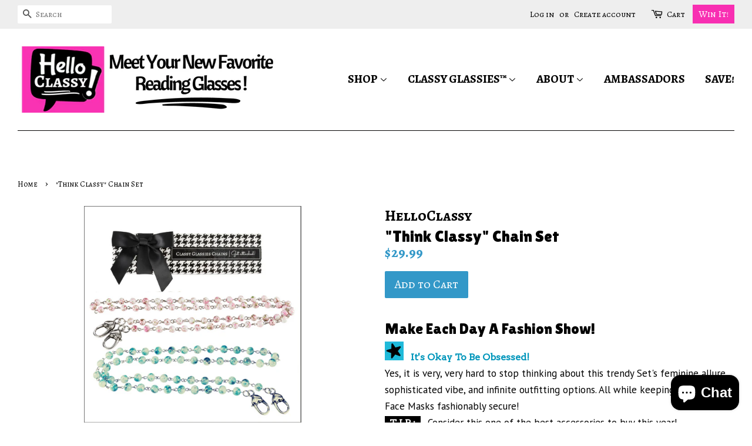

--- FILE ---
content_type: text/html; charset=utf-8
request_url: https://helloclassy.com/products/think-classy-chain-set-free
body_size: 28920
content:
<!doctype html>
<!--[if lt IE 7]><html class="no-js lt-ie9 lt-ie8 lt-ie7" lang="en"> <![endif]-->
<!--[if IE 7]><html class="no-js lt-ie9 lt-ie8" lang="en"> <![endif]-->
<!--[if IE 8]><html class="no-js lt-ie9" lang="en"> <![endif]-->
<!--[if IE 9 ]><html class="ie9 no-js"> <![endif]-->
<!--[if (gt IE 9)|!(IE)]><!--> <html class="no-js"> <!--<![endif]-->
<link href="https://fonts.googleapis.com/css?family=Alegreya+SC" rel="stylesheet">
<head>


<!--Content in content_for_header -->
<!--LayoutHub-Embed--><link rel="stylesheet" href="https://fonts.googleapis.com/css?family=Poppins:100,200,300,400,500,600,700,800,900" /><link rel="stylesheet" type="text/css" href="[data-uri]" media="all">
<!--LH--><!--/LayoutHub-Embed--><!-- Basic page needs ================================================== -->

  <meta property="og:title" content="NEW!  Reading Glasses with Chic Chains that are Impossible to Lose! " />
  <meta charset="utf-8">
  <meta http-equiv="X-UA-Compatible" content="IE=edge,chrome=1">

  
  <link rel="shortcut icon" href="//helloclassy.com/cdn/shop/files/fav125-2.fw_32x32.png?v=1613520240" type="image/png" />
  

  <!-- Title and description ================================================== -->
  <title>
    &quot;Think Classy&quot; Chain Set &ndash; HelloClassy
  </title>

  
  <meta name="description" content="Make Each Day A Fashion Show!   It&#39;s Okay To Be Obsessed!Yes, it is very, very hard to stop thinking about this trendy Set&#39;s feminine allure, sophisticated vibe, and infinite outfitting options. All while keeping eyewear and Face Masks fashionably secure!    T I P :     Consider this one of the best accessories to buy ">
  

  <!-- Social meta ================================================== -->
  

  <meta property="og:type" content="product">
  <meta property="og:title" content="&quot;Think Classy&quot; Chain Set">
  <meta property="og:url" content="https://helloclassy.com/products/think-classy-chain-set-free">
  
  <meta property="og:image" content="http://helloclassy.com/cdn/shop/products/lightblue1.fw_b8129008-f331-431c-90ff-73876356080d_grande.png?v=1661470428">
  <meta property="og:image:secure_url" content="https://helloclassy.com/cdn/shop/products/lightblue1.fw_b8129008-f331-431c-90ff-73876356080d_grande.png?v=1661470428">
  
  <meta property="og:image" content="http://helloclassy.com/cdn/shop/products/CLASSYCHAINSANDKARMAKLOTHS_22_94917f8d-e884-4470-bc52-6e786b84ec6a_grande.png?v=1661470428">
  <meta property="og:image:secure_url" content="https://helloclassy.com/cdn/shop/products/CLASSYCHAINSANDKARMAKLOTHS_22_94917f8d-e884-4470-bc52-6e786b84ec6a_grande.png?v=1661470428">
  
  <meta property="og:image" content="http://helloclassy.com/cdn/shop/products/ChainSetsforFreebie_6_grande.png?v=1661470428">
  <meta property="og:image:secure_url" content="https://helloclassy.com/cdn/shop/products/ChainSetsforFreebie_6_grande.png?v=1661470428">
  
  <meta property="og:price:amount" content="29.99">
  <meta property="og:price:currency" content="USD">



  <meta property="og:description" content="Make Each Day A Fashion Show!   It&#39;s Okay To Be Obsessed!Yes, it is very, very hard to stop thinking about this trendy Set&#39;s feminine allure, sophisticated vibe, and infinite outfitting options. All while keeping eyewear and Face Masks fashionably secure!    T I P :     Consider this one of the best accessories to buy ">


<meta property="og:site_name" content="HelloClassy">


  <meta name="twitter:card" content="summary">



  <meta name="twitter:title" content="&quot;Think Classy&quot; Chain Set">
  <meta name="twitter:description" content="Make Each Day A Fashion Show!   It&#39;s Okay To Be Obsessed!Yes, it is very, very hard to stop thinking about this trendy Set&#39;s feminine allure, sophisticated vibe, and infinite outfitting options. All w">



  <!-- Helpers ================================================== -->
  <link rel="canonical" href="https://helloclassy.com/products/think-classy-chain-set-free">
  <meta name="viewport" content="width=device-width,initial-scale=1">
  <meta name="theme-color" content="#3398c8">

  <!-- CSS ================================================== -->
  <link href="//helloclassy.com/cdn/shop/t/42/assets/timber.scss.css?v=238101075688021171703365091" rel="stylesheet" type="text/css" media="all" />
  <link href="//helloclassy.com/cdn/shop/t/42/assets/theme.scss.css?v=10857376442810614961703365091" rel="stylesheet" type="text/css" media="all" />

  
  
  
  <link href="//fonts.googleapis.com/css?family=PT+Sans:400,700" rel="stylesheet" type="text/css" media="all" />





  <script>
    window.theme = window.theme || {};

    var theme = {
      strings: {
        zoomClose: "Close (Esc)",
        zoomPrev: "Previous (Left arrow key)",
        zoomNext: "Next (Right arrow key)"
      },
      settings: {
        // Adding some settings to allow the editor to update correctly when they are changed
        themeBgImage: false,
        customBgImage: '',
        enableWideLayout: true,
        typeAccentTransform: false,
        typeAccentSpacing: false,
        baseFontSize: '17px',
        headerBaseFontSize: '36px',
        accentFontSize: '20px'
      },
      moneyFormat: "${{amount}}"
    }
  </script>

  <!-- Header hook for plugins ================================================== --> 
  <script>window.performance && window.performance.mark && window.performance.mark('shopify.content_for_header.start');</script><meta id="shopify-digital-wallet" name="shopify-digital-wallet" content="/14188932/digital_wallets/dialog">
<link rel="alternate" type="application/json+oembed" href="https://helloclassy.com/products/think-classy-chain-set-free.oembed">
<script async="async" src="/checkouts/internal/preloads.js?locale=en-US"></script>
<script id="shopify-features" type="application/json">{"accessToken":"08d8bb7d21d8b611b77b62ceac239b35","betas":["rich-media-storefront-analytics"],"domain":"helloclassy.com","predictiveSearch":true,"shopId":14188932,"locale":"en"}</script>
<script>var Shopify = Shopify || {};
Shopify.shop = "classyglassies.myshopify.com";
Shopify.locale = "en";
Shopify.currency = {"active":"USD","rate":"1.0"};
Shopify.country = "US";
Shopify.theme = {"name":"New-Changes","id":120401985610,"schema_name":"Minimal","schema_version":"1.0","theme_store_id":380,"role":"main"};
Shopify.theme.handle = "null";
Shopify.theme.style = {"id":null,"handle":null};
Shopify.cdnHost = "helloclassy.com/cdn";
Shopify.routes = Shopify.routes || {};
Shopify.routes.root = "/";</script>
<script type="module">!function(o){(o.Shopify=o.Shopify||{}).modules=!0}(window);</script>
<script>!function(o){function n(){var o=[];function n(){o.push(Array.prototype.slice.apply(arguments))}return n.q=o,n}var t=o.Shopify=o.Shopify||{};t.loadFeatures=n(),t.autoloadFeatures=n()}(window);</script>
<script id="shop-js-analytics" type="application/json">{"pageType":"product"}</script>
<script defer="defer" async type="module" src="//helloclassy.com/cdn/shopifycloud/shop-js/modules/v2/client.init-shop-cart-sync_C5BV16lS.en.esm.js"></script>
<script defer="defer" async type="module" src="//helloclassy.com/cdn/shopifycloud/shop-js/modules/v2/chunk.common_CygWptCX.esm.js"></script>
<script type="module">
  await import("//helloclassy.com/cdn/shopifycloud/shop-js/modules/v2/client.init-shop-cart-sync_C5BV16lS.en.esm.js");
await import("//helloclassy.com/cdn/shopifycloud/shop-js/modules/v2/chunk.common_CygWptCX.esm.js");

  window.Shopify.SignInWithShop?.initShopCartSync?.({"fedCMEnabled":true,"windoidEnabled":true});

</script>
<script>(function() {
  var isLoaded = false;
  function asyncLoad() {
    if (isLoaded) return;
    isLoaded = true;
    var urls = ["\/\/www.powr.io\/powr.js?powr-token=classyglassies.myshopify.com\u0026external-type=shopify\u0026shop=classyglassies.myshopify.com","https:\/\/chimpstatic.com\/mcjs-connected\/js\/users\/e38a229795cc0c18578b2e153\/bf8ee372133ebbfdf7bc5bfff.js?shop=classyglassies.myshopify.com","\/\/shopify.sumome.com\/apps\/shopify\/sumome-plugin\/js\/sumome.js?siteID=f365fb00444aec00e4256d002fb8490085c4d900e81b3c00ced06700835b1d00\u0026shopId=14188932\u0026login=d5d538a77ffe8398aae14df99074ce0f8ed2beae\u0026shop=classyglassies.myshopify.com","\/\/my.optinmate.com\/1151\/get.js?shop=classyglassies.myshopify.com","https:\/\/chimpstatic.com\/mcjs-connected\/js\/users\/e38a229795cc0c18578b2e153\/7158d5862b5de5335ed656d93.js?shop=classyglassies.myshopify.com","\/\/shopify.privy.com\/widget.js?shop=classyglassies.myshopify.com","\/\/shopify.privy.com\/widget.js?shop=classyglassies.myshopify.com"];
    for (var i = 0; i < urls.length; i++) {
      var s = document.createElement('script');
      s.type = 'text/javascript';
      s.async = true;
      s.src = urls[i];
      var x = document.getElementsByTagName('script')[0];
      x.parentNode.insertBefore(s, x);
    }
  };
  if(window.attachEvent) {
    window.attachEvent('onload', asyncLoad);
  } else {
    window.addEventListener('load', asyncLoad, false);
  }
})();</script>
<script id="__st">var __st={"a":14188932,"offset":-18000,"reqid":"60626f87-1ae9-4815-bc92-779ba2feccfd-1768689822","pageurl":"helloclassy.com\/products\/think-classy-chain-set-free","u":"92a8b54f8f15","p":"product","rtyp":"product","rid":4677275058250};</script>
<script>window.ShopifyPaypalV4VisibilityTracking = true;</script>
<script id="captcha-bootstrap">!function(){'use strict';const t='contact',e='account',n='new_comment',o=[[t,t],['blogs',n],['comments',n],[t,'customer']],c=[[e,'customer_login'],[e,'guest_login'],[e,'recover_customer_password'],[e,'create_customer']],r=t=>t.map((([t,e])=>`form[action*='/${t}']:not([data-nocaptcha='true']) input[name='form_type'][value='${e}']`)).join(','),a=t=>()=>t?[...document.querySelectorAll(t)].map((t=>t.form)):[];function s(){const t=[...o],e=r(t);return a(e)}const i='password',u='form_key',d=['recaptcha-v3-token','g-recaptcha-response','h-captcha-response',i],f=()=>{try{return window.sessionStorage}catch{return}},m='__shopify_v',_=t=>t.elements[u];function p(t,e,n=!1){try{const o=window.sessionStorage,c=JSON.parse(o.getItem(e)),{data:r}=function(t){const{data:e,action:n}=t;return t[m]||n?{data:e,action:n}:{data:t,action:n}}(c);for(const[e,n]of Object.entries(r))t.elements[e]&&(t.elements[e].value=n);n&&o.removeItem(e)}catch(o){console.error('form repopulation failed',{error:o})}}const l='form_type',E='cptcha';function T(t){t.dataset[E]=!0}const w=window,h=w.document,L='Shopify',v='ce_forms',y='captcha';let A=!1;((t,e)=>{const n=(g='f06e6c50-85a8-45c8-87d0-21a2b65856fe',I='https://cdn.shopify.com/shopifycloud/storefront-forms-hcaptcha/ce_storefront_forms_captcha_hcaptcha.v1.5.2.iife.js',D={infoText:'Protected by hCaptcha',privacyText:'Privacy',termsText:'Terms'},(t,e,n)=>{const o=w[L][v],c=o.bindForm;if(c)return c(t,g,e,D).then(n);var r;o.q.push([[t,g,e,D],n]),r=I,A||(h.body.append(Object.assign(h.createElement('script'),{id:'captcha-provider',async:!0,src:r})),A=!0)});var g,I,D;w[L]=w[L]||{},w[L][v]=w[L][v]||{},w[L][v].q=[],w[L][y]=w[L][y]||{},w[L][y].protect=function(t,e){n(t,void 0,e),T(t)},Object.freeze(w[L][y]),function(t,e,n,w,h,L){const[v,y,A,g]=function(t,e,n){const i=e?o:[],u=t?c:[],d=[...i,...u],f=r(d),m=r(i),_=r(d.filter((([t,e])=>n.includes(e))));return[a(f),a(m),a(_),s()]}(w,h,L),I=t=>{const e=t.target;return e instanceof HTMLFormElement?e:e&&e.form},D=t=>v().includes(t);t.addEventListener('submit',(t=>{const e=I(t);if(!e)return;const n=D(e)&&!e.dataset.hcaptchaBound&&!e.dataset.recaptchaBound,o=_(e),c=g().includes(e)&&(!o||!o.value);(n||c)&&t.preventDefault(),c&&!n&&(function(t){try{if(!f())return;!function(t){const e=f();if(!e)return;const n=_(t);if(!n)return;const o=n.value;o&&e.removeItem(o)}(t);const e=Array.from(Array(32),(()=>Math.random().toString(36)[2])).join('');!function(t,e){_(t)||t.append(Object.assign(document.createElement('input'),{type:'hidden',name:u})),t.elements[u].value=e}(t,e),function(t,e){const n=f();if(!n)return;const o=[...t.querySelectorAll(`input[type='${i}']`)].map((({name:t})=>t)),c=[...d,...o],r={};for(const[a,s]of new FormData(t).entries())c.includes(a)||(r[a]=s);n.setItem(e,JSON.stringify({[m]:1,action:t.action,data:r}))}(t,e)}catch(e){console.error('failed to persist form',e)}}(e),e.submit())}));const S=(t,e)=>{t&&!t.dataset[E]&&(n(t,e.some((e=>e===t))),T(t))};for(const o of['focusin','change'])t.addEventListener(o,(t=>{const e=I(t);D(e)&&S(e,y())}));const B=e.get('form_key'),M=e.get(l),P=B&&M;t.addEventListener('DOMContentLoaded',(()=>{const t=y();if(P)for(const e of t)e.elements[l].value===M&&p(e,B);[...new Set([...A(),...v().filter((t=>'true'===t.dataset.shopifyCaptcha))])].forEach((e=>S(e,t)))}))}(h,new URLSearchParams(w.location.search),n,t,e,['guest_login'])})(!0,!0)}();</script>
<script integrity="sha256-4kQ18oKyAcykRKYeNunJcIwy7WH5gtpwJnB7kiuLZ1E=" data-source-attribution="shopify.loadfeatures" defer="defer" src="//helloclassy.com/cdn/shopifycloud/storefront/assets/storefront/load_feature-a0a9edcb.js" crossorigin="anonymous"></script>
<script data-source-attribution="shopify.dynamic_checkout.dynamic.init">var Shopify=Shopify||{};Shopify.PaymentButton=Shopify.PaymentButton||{isStorefrontPortableWallets:!0,init:function(){window.Shopify.PaymentButton.init=function(){};var t=document.createElement("script");t.src="https://helloclassy.com/cdn/shopifycloud/portable-wallets/latest/portable-wallets.en.js",t.type="module",document.head.appendChild(t)}};
</script>
<script data-source-attribution="shopify.dynamic_checkout.buyer_consent">
  function portableWalletsHideBuyerConsent(e){var t=document.getElementById("shopify-buyer-consent"),n=document.getElementById("shopify-subscription-policy-button");t&&n&&(t.classList.add("hidden"),t.setAttribute("aria-hidden","true"),n.removeEventListener("click",e))}function portableWalletsShowBuyerConsent(e){var t=document.getElementById("shopify-buyer-consent"),n=document.getElementById("shopify-subscription-policy-button");t&&n&&(t.classList.remove("hidden"),t.removeAttribute("aria-hidden"),n.addEventListener("click",e))}window.Shopify?.PaymentButton&&(window.Shopify.PaymentButton.hideBuyerConsent=portableWalletsHideBuyerConsent,window.Shopify.PaymentButton.showBuyerConsent=portableWalletsShowBuyerConsent);
</script>
<script data-source-attribution="shopify.dynamic_checkout.cart.bootstrap">document.addEventListener("DOMContentLoaded",(function(){function t(){return document.querySelector("shopify-accelerated-checkout-cart, shopify-accelerated-checkout")}if(t())Shopify.PaymentButton.init();else{new MutationObserver((function(e,n){t()&&(Shopify.PaymentButton.init(),n.disconnect())})).observe(document.body,{childList:!0,subtree:!0})}}));
</script>

<script>window.performance && window.performance.mark && window.performance.mark('shopify.content_for_header.end');</script>
  <link href="//helloclassy.com/cdn/shop/t/42/assets/scm-spinner.css?v=80123669777903079221630746506" rel="stylesheet" type="text/css" media="all" />
<script src="//helloclassy.com/cdn/shop/t/42/assets/scm-spinner.js?v=128715997760392388121630746507" type="text/javascript"></script>



  <script>window.BOLD = window.BOLD || {};
    window.BOLD.common = window.BOLD.common || {};
    window.BOLD.common.Shopify = window.BOLD.common.Shopify || {};

    window.BOLD.common.Shopify.shop = {
        domain: 'helloclassy.com',
        permanent_domain: 'classyglassies.myshopify.com',
        url: 'https://helloclassy.com',
        secure_url: 'https://helloclassy.com',
        money_format: "${{amount}}",
        currency: "USD"
    };

    window.BOLD.common.Shopify.cart = {"note":null,"attributes":{},"original_total_price":0,"total_price":0,"total_discount":0,"total_weight":0.0,"item_count":0,"items":[],"requires_shipping":false,"currency":"USD","items_subtotal_price":0,"cart_level_discount_applications":[],"checkout_charge_amount":0};
    window.BOLD.common.template = 'product';window.BOLD.common.Shopify.formatMoney = function(money, format) {
        function n(t, e) {
            return "undefined" == typeof t ? e : t
        }
        function r(t, e, r, i) {
            if (e = n(e, 2),
            r = n(r, ","),
            i = n(i, "."),
            isNaN(t) || null == t)
                return 0;
            t = (t / 100).toFixed(e);
            var o = t.split(".")
              , a = o[0].replace(/(\d)(?=(\d\d\d)+(?!\d))/g, "$1" + r)
              , s = o[1] ? i + o[1] : "";
            return a + s
        }
        "string" == typeof money && (money = money.replace(".", ""));
        var i = ""
          , o = /\{\{\s*(\w+)\s*\}\}/
          , a = format || window.BOLD.common.Shopify.shop.money_format || window.Shopify.money_format || "$ {{ amount }}";
        switch (a.match(o)[1]) {
            case "amount":
                i = r(money, 2);
                break;
            case "amount_no_decimals":
                i = r(money, 0);
                break;
            case "amount_with_comma_separator":
                i = r(money, 2, ".", ",");
                break;
            case "amount_no_decimals_with_comma_separator":
                i = r(money, 0, ".", ",");
                break;
            case "amount_with_space_separator":
                i = r(money, 2, ".", " ");
                break;
            case "amount_no_decimals_with_space_separator":
                i = r(money, 0, ".", " ");
                break;
        }
        return a.replace(o, i);
    };

    window.BOLD.common.Shopify.saveProduct = function (handle, product) {
        if (typeof handle === 'string' && typeof window.BOLD.common.Shopify.products[handle] === 'undefined') {
            if (typeof product === 'number') {
                window.BOLD.common.Shopify.handles[product] = handle;
                product = { id: product };
            }
            window.BOLD.common.Shopify.products[handle] = product;
        }
    };

	window.BOLD.common.Shopify.saveVariant = function (variant_id, variant) {
		if (typeof variant_id === 'number' && typeof window.BOLD.common.Shopify.variants[variant_id] === 'undefined') {
			window.BOLD.common.Shopify.variants[variant_id] = variant;
		}
	};window.BOLD.common.Shopify.products = window.BOLD.common.Shopify.products || {};
    window.BOLD.common.Shopify.variants = window.BOLD.common.Shopify.variants || {};
    window.BOLD.common.Shopify.handles = window.BOLD.common.Shopify.handles || {};window.BOLD.common.Shopify.handle = "think-classy-chain-set-free"
window.BOLD.common.Shopify.saveProduct("think-classy-chain-set-free", 4677275058250);window.BOLD.common.Shopify.saveVariant(32326844743754, {product_id: 4677275058250, price: 2999, group_id: 'null'});window.BOLD.common.Shopify.metafields = window.BOLD.common.Shopify.metafields || {};window.BOLD.common.Shopify.metafields["bold_rp"] = {};</script>

<link href="//helloclassy.com/cdn/shop/t/42/assets/bold-upsell.css?v=39886482663443346461630746476" rel="stylesheet" type="text/css" media="all" />
<link href="//helloclassy.com/cdn/shop/t/42/assets/bold-upsell-custom.css?v=66829578218541410151630746476" rel="stylesheet" type="text/css" media="all" />


  

<!--[if lt IE 9]>
<script src="//cdnjs.cloudflare.com/ajax/libs/html5shiv/3.7.2/html5shiv.min.js" type="text/javascript"></script>
<link href="//helloclassy.com/cdn/shop/t/42/assets/respond-proxy.html" id="respond-proxy" rel="respond-proxy" />
<link href="//helloclassy.com/search?q=87f00240731e7db6f7fff4b2fd9f59a4" id="respond-redirect" rel="respond-redirect" />
<script src="//helloclassy.com/search?q=87f00240731e7db6f7fff4b2fd9f59a4" type="text/javascript"></script>
<![endif]-->


  <script src="//ajax.googleapis.com/ajax/libs/jquery/2.2.3/jquery.min.js" type="text/javascript"></script>

  <script src="//helloclassy.com/cdn/shop/t/42/assets/jquery.inputmask.bundle.js?v=132173505166955786241630746492" type="text/javascript"></script>

  <script>

    $(document).ready(function(){

      $(":input").inputmask();

      $("input#ContactFormPhone").inputmask({"mask": "999-999-9999"});
    });
  </script>

  
  

  
  <link href="https://fonts.googleapis.com/css?family=Alegreya+SC" rel="stylesheet">
  <link href="https://fonts.googleapis.com/css?family=Alegreya+SC:400,400i,500,500i,700,700i,800,800i,900,900i" rel="stylesheet">
  
  <link href="https://fonts.googleapis.com/css?family=Lilita+One" rel="stylesheet">
  
  <link href="https://fonts.googleapis.com/css?family=Amaranth" rel="stylesheet">

  <link href="https://fonts.googleapis.com/css?family=Lilita+One" rel="stylesheet">

  <link href="https://fonts.googleapis.com/css?family=Anton|Archivo+Narrow" rel="stylesheet">

  <link href="https://fonts.googleapis.com/css?family=Arvo" rel="stylesheet">
  <link href="https://fonts.googleapis.com/css?family=Lato:700,900" rel="stylesheet">
  <link href="//helloclassy.com/cdn/shop/t/42/assets/font-awesome.css?v=132324219581463622051630746480" rel="stylesheet" type="text/css" media="all" />
  <link href="//helloclassy.com/cdn/shop/t/42/assets/custom.css?v=46173515697533505991662657261" rel="stylesheet" type="text/css" media="all" /> 

  <meta name="p:domain_verify" content="4f6a8283771a49b091818e77acf88e69"/> 
  <script src="//staticxx.s3.amazonaws.com/aio_stats_lib_v1.min.js?v=1.0"></script> 

<script>window.__pagefly_analytics_settings__={"acceptTracking":false};</script>
 
  <!-- "snippets/shogun-head.liquid" was not rendered, the associated app was uninstalled -->
<!--AZEXO_Header_Scripts--> <script>
        var azh = {
            shop: 'classyglassies.myshopify.com',
            device_prefixes: {"lg":{"label":"Large device","width":false,"height":false,"container":1170,"min":1200},"md":{"label":"Medium device","width":992,"height":false,"container":970,"max":1199,"min":992},"sm":{"label":"Small device","width":768,"height":1150,"container":750,"max":991,"min":768},"xs":{"label":"Extra small device","width":320,"height":750,"max":767}},
        };
        var azexo = {
          purchase_extension: 'Purchase extension',
          strings: {
            addToCart: "Add to Cart",
            soldOut: "Sold Out",
            unavailable: "Unavailable",
            regularPrice: "Regular price",
            sale: "Sale",
            quantityMinimumMessage: "Quantity must be 1 or more",
            unitPrice: "Unit price",
            unitPriceSeparator: "per",
            oneCartCount: "1 item",
            otherCartCount: "[count] items",
            quantityLabel: "Quantity: [count]"
          },
          moneyFormat: "${{amount}}"
        }
        </script><style>.az-container {
        padding-right: 15px;
        padding-left: 15px;
        margin-left: auto;
        margin-right: auto;
        box-sizing: border-box;
    }
@media (min-width: 768px) {
                    .az-container {
                        max-width: 750px;
                    }
                }
@media (min-width: 992px) {
                    .az-container {
                        max-width: 970px;
                    }
                }
@media (min-width: 1200px) {
                    .az-container {
                        max-width: 1170px;
                    }
                }
</style><script>azexo.extensions = [''];</script> <!--End_AZEXO_Header_Scripts--><!--AZEXO_Version_84--><link href="//helloclassy.com/cdn/shop/t/42/assets/smk-sections.css?v=167805338954784344161630746507" rel="stylesheet" type="text/css" media="all" />
<script>let showMore=document.createElement('script');
showMore.src='//helloclassy.com/tools/showMore/open.js?pathname='
    +window.location.pathname;
    document.head.append(showMore);</script><script src="https://cdn.shopify.com/extensions/7bc9bb47-adfa-4267-963e-cadee5096caf/inbox-1252/assets/inbox-chat-loader.js" type="text/javascript" defer="defer"></script>
<link href="https://monorail-edge.shopifysvc.com" rel="dns-prefetch">
<script>(function(){if ("sendBeacon" in navigator && "performance" in window) {try {var session_token_from_headers = performance.getEntriesByType('navigation')[0].serverTiming.find(x => x.name == '_s').description;} catch {var session_token_from_headers = undefined;}var session_cookie_matches = document.cookie.match(/_shopify_s=([^;]*)/);var session_token_from_cookie = session_cookie_matches && session_cookie_matches.length === 2 ? session_cookie_matches[1] : "";var session_token = session_token_from_headers || session_token_from_cookie || "";function handle_abandonment_event(e) {var entries = performance.getEntries().filter(function(entry) {return /monorail-edge.shopifysvc.com/.test(entry.name);});if (!window.abandonment_tracked && entries.length === 0) {window.abandonment_tracked = true;var currentMs = Date.now();var navigation_start = performance.timing.navigationStart;var payload = {shop_id: 14188932,url: window.location.href,navigation_start,duration: currentMs - navigation_start,session_token,page_type: "product"};window.navigator.sendBeacon("https://monorail-edge.shopifysvc.com/v1/produce", JSON.stringify({schema_id: "online_store_buyer_site_abandonment/1.1",payload: payload,metadata: {event_created_at_ms: currentMs,event_sent_at_ms: currentMs}}));}}window.addEventListener('pagehide', handle_abandonment_event);}}());</script>
<script id="web-pixels-manager-setup">(function e(e,d,r,n,o){if(void 0===o&&(o={}),!Boolean(null===(a=null===(i=window.Shopify)||void 0===i?void 0:i.analytics)||void 0===a?void 0:a.replayQueue)){var i,a;window.Shopify=window.Shopify||{};var t=window.Shopify;t.analytics=t.analytics||{};var s=t.analytics;s.replayQueue=[],s.publish=function(e,d,r){return s.replayQueue.push([e,d,r]),!0};try{self.performance.mark("wpm:start")}catch(e){}var l=function(){var e={modern:/Edge?\/(1{2}[4-9]|1[2-9]\d|[2-9]\d{2}|\d{4,})\.\d+(\.\d+|)|Firefox\/(1{2}[4-9]|1[2-9]\d|[2-9]\d{2}|\d{4,})\.\d+(\.\d+|)|Chrom(ium|e)\/(9{2}|\d{3,})\.\d+(\.\d+|)|(Maci|X1{2}).+ Version\/(15\.\d+|(1[6-9]|[2-9]\d|\d{3,})\.\d+)([,.]\d+|)( \(\w+\)|)( Mobile\/\w+|) Safari\/|Chrome.+OPR\/(9{2}|\d{3,})\.\d+\.\d+|(CPU[ +]OS|iPhone[ +]OS|CPU[ +]iPhone|CPU IPhone OS|CPU iPad OS)[ +]+(15[._]\d+|(1[6-9]|[2-9]\d|\d{3,})[._]\d+)([._]\d+|)|Android:?[ /-](13[3-9]|1[4-9]\d|[2-9]\d{2}|\d{4,})(\.\d+|)(\.\d+|)|Android.+Firefox\/(13[5-9]|1[4-9]\d|[2-9]\d{2}|\d{4,})\.\d+(\.\d+|)|Android.+Chrom(ium|e)\/(13[3-9]|1[4-9]\d|[2-9]\d{2}|\d{4,})\.\d+(\.\d+|)|SamsungBrowser\/([2-9]\d|\d{3,})\.\d+/,legacy:/Edge?\/(1[6-9]|[2-9]\d|\d{3,})\.\d+(\.\d+|)|Firefox\/(5[4-9]|[6-9]\d|\d{3,})\.\d+(\.\d+|)|Chrom(ium|e)\/(5[1-9]|[6-9]\d|\d{3,})\.\d+(\.\d+|)([\d.]+$|.*Safari\/(?![\d.]+ Edge\/[\d.]+$))|(Maci|X1{2}).+ Version\/(10\.\d+|(1[1-9]|[2-9]\d|\d{3,})\.\d+)([,.]\d+|)( \(\w+\)|)( Mobile\/\w+|) Safari\/|Chrome.+OPR\/(3[89]|[4-9]\d|\d{3,})\.\d+\.\d+|(CPU[ +]OS|iPhone[ +]OS|CPU[ +]iPhone|CPU IPhone OS|CPU iPad OS)[ +]+(10[._]\d+|(1[1-9]|[2-9]\d|\d{3,})[._]\d+)([._]\d+|)|Android:?[ /-](13[3-9]|1[4-9]\d|[2-9]\d{2}|\d{4,})(\.\d+|)(\.\d+|)|Mobile Safari.+OPR\/([89]\d|\d{3,})\.\d+\.\d+|Android.+Firefox\/(13[5-9]|1[4-9]\d|[2-9]\d{2}|\d{4,})\.\d+(\.\d+|)|Android.+Chrom(ium|e)\/(13[3-9]|1[4-9]\d|[2-9]\d{2}|\d{4,})\.\d+(\.\d+|)|Android.+(UC? ?Browser|UCWEB|U3)[ /]?(15\.([5-9]|\d{2,})|(1[6-9]|[2-9]\d|\d{3,})\.\d+)\.\d+|SamsungBrowser\/(5\.\d+|([6-9]|\d{2,})\.\d+)|Android.+MQ{2}Browser\/(14(\.(9|\d{2,})|)|(1[5-9]|[2-9]\d|\d{3,})(\.\d+|))(\.\d+|)|K[Aa][Ii]OS\/(3\.\d+|([4-9]|\d{2,})\.\d+)(\.\d+|)/},d=e.modern,r=e.legacy,n=navigator.userAgent;return n.match(d)?"modern":n.match(r)?"legacy":"unknown"}(),u="modern"===l?"modern":"legacy",c=(null!=n?n:{modern:"",legacy:""})[u],f=function(e){return[e.baseUrl,"/wpm","/b",e.hashVersion,"modern"===e.buildTarget?"m":"l",".js"].join("")}({baseUrl:d,hashVersion:r,buildTarget:u}),m=function(e){var d=e.version,r=e.bundleTarget,n=e.surface,o=e.pageUrl,i=e.monorailEndpoint;return{emit:function(e){var a=e.status,t=e.errorMsg,s=(new Date).getTime(),l=JSON.stringify({metadata:{event_sent_at_ms:s},events:[{schema_id:"web_pixels_manager_load/3.1",payload:{version:d,bundle_target:r,page_url:o,status:a,surface:n,error_msg:t},metadata:{event_created_at_ms:s}}]});if(!i)return console&&console.warn&&console.warn("[Web Pixels Manager] No Monorail endpoint provided, skipping logging."),!1;try{return self.navigator.sendBeacon.bind(self.navigator)(i,l)}catch(e){}var u=new XMLHttpRequest;try{return u.open("POST",i,!0),u.setRequestHeader("Content-Type","text/plain"),u.send(l),!0}catch(e){return console&&console.warn&&console.warn("[Web Pixels Manager] Got an unhandled error while logging to Monorail."),!1}}}}({version:r,bundleTarget:l,surface:e.surface,pageUrl:self.location.href,monorailEndpoint:e.monorailEndpoint});try{o.browserTarget=l,function(e){var d=e.src,r=e.async,n=void 0===r||r,o=e.onload,i=e.onerror,a=e.sri,t=e.scriptDataAttributes,s=void 0===t?{}:t,l=document.createElement("script"),u=document.querySelector("head"),c=document.querySelector("body");if(l.async=n,l.src=d,a&&(l.integrity=a,l.crossOrigin="anonymous"),s)for(var f in s)if(Object.prototype.hasOwnProperty.call(s,f))try{l.dataset[f]=s[f]}catch(e){}if(o&&l.addEventListener("load",o),i&&l.addEventListener("error",i),u)u.appendChild(l);else{if(!c)throw new Error("Did not find a head or body element to append the script");c.appendChild(l)}}({src:f,async:!0,onload:function(){if(!function(){var e,d;return Boolean(null===(d=null===(e=window.Shopify)||void 0===e?void 0:e.analytics)||void 0===d?void 0:d.initialized)}()){var d=window.webPixelsManager.init(e)||void 0;if(d){var r=window.Shopify.analytics;r.replayQueue.forEach((function(e){var r=e[0],n=e[1],o=e[2];d.publishCustomEvent(r,n,o)})),r.replayQueue=[],r.publish=d.publishCustomEvent,r.visitor=d.visitor,r.initialized=!0}}},onerror:function(){return m.emit({status:"failed",errorMsg:"".concat(f," has failed to load")})},sri:function(e){var d=/^sha384-[A-Za-z0-9+/=]+$/;return"string"==typeof e&&d.test(e)}(c)?c:"",scriptDataAttributes:o}),m.emit({status:"loading"})}catch(e){m.emit({status:"failed",errorMsg:(null==e?void 0:e.message)||"Unknown error"})}}})({shopId: 14188932,storefrontBaseUrl: "https://helloclassy.com",extensionsBaseUrl: "https://extensions.shopifycdn.com/cdn/shopifycloud/web-pixels-manager",monorailEndpoint: "https://monorail-edge.shopifysvc.com/unstable/produce_batch",surface: "storefront-renderer",enabledBetaFlags: ["2dca8a86"],webPixelsConfigList: [{"id":"140378186","configuration":"{\"pixel_id\":\"199741284619944\",\"pixel_type\":\"facebook_pixel\",\"metaapp_system_user_token\":\"-\"}","eventPayloadVersion":"v1","runtimeContext":"OPEN","scriptVersion":"ca16bc87fe92b6042fbaa3acc2fbdaa6","type":"APP","apiClientId":2329312,"privacyPurposes":["ANALYTICS","MARKETING","SALE_OF_DATA"],"dataSharingAdjustments":{"protectedCustomerApprovalScopes":["read_customer_address","read_customer_email","read_customer_name","read_customer_personal_data","read_customer_phone"]}},{"id":"7077962","configuration":"{\"myshopifyDomain\":\"classyglassies.myshopify.com\"}","eventPayloadVersion":"v1","runtimeContext":"STRICT","scriptVersion":"23b97d18e2aa74363140dc29c9284e87","type":"APP","apiClientId":2775569,"privacyPurposes":["ANALYTICS","MARKETING","SALE_OF_DATA"],"dataSharingAdjustments":{"protectedCustomerApprovalScopes":["read_customer_address","read_customer_email","read_customer_name","read_customer_phone","read_customer_personal_data"]}},{"id":"51052618","eventPayloadVersion":"v1","runtimeContext":"LAX","scriptVersion":"1","type":"CUSTOM","privacyPurposes":["MARKETING"],"name":"Meta pixel (migrated)"},{"id":"75759690","eventPayloadVersion":"v1","runtimeContext":"LAX","scriptVersion":"1","type":"CUSTOM","privacyPurposes":["ANALYTICS"],"name":"Google Analytics tag (migrated)"},{"id":"shopify-app-pixel","configuration":"{}","eventPayloadVersion":"v1","runtimeContext":"STRICT","scriptVersion":"0450","apiClientId":"shopify-pixel","type":"APP","privacyPurposes":["ANALYTICS","MARKETING"]},{"id":"shopify-custom-pixel","eventPayloadVersion":"v1","runtimeContext":"LAX","scriptVersion":"0450","apiClientId":"shopify-pixel","type":"CUSTOM","privacyPurposes":["ANALYTICS","MARKETING"]}],isMerchantRequest: false,initData: {"shop":{"name":"HelloClassy","paymentSettings":{"currencyCode":"USD"},"myshopifyDomain":"classyglassies.myshopify.com","countryCode":"US","storefrontUrl":"https:\/\/helloclassy.com"},"customer":null,"cart":null,"checkout":null,"productVariants":[{"price":{"amount":29.99,"currencyCode":"USD"},"product":{"title":"\"Think Classy\" Chain Set","vendor":"HelloClassy","id":"4677275058250","untranslatedTitle":"\"Think Classy\" Chain Set","url":"\/products\/think-classy-chain-set-free","type":"Free Readers"},"id":"32326844743754","image":{"src":"\/\/helloclassy.com\/cdn\/shop\/products\/ChainSetsforFreebie_6.png?v=1661470428"},"sku":"","title":"Default Title","untranslatedTitle":"Default Title"}],"purchasingCompany":null},},"https://helloclassy.com/cdn","fcfee988w5aeb613cpc8e4bc33m6693e112",{"modern":"","legacy":""},{"shopId":"14188932","storefrontBaseUrl":"https:\/\/helloclassy.com","extensionBaseUrl":"https:\/\/extensions.shopifycdn.com\/cdn\/shopifycloud\/web-pixels-manager","surface":"storefront-renderer","enabledBetaFlags":"[\"2dca8a86\"]","isMerchantRequest":"false","hashVersion":"fcfee988w5aeb613cpc8e4bc33m6693e112","publish":"custom","events":"[[\"page_viewed\",{}],[\"product_viewed\",{\"productVariant\":{\"price\":{\"amount\":29.99,\"currencyCode\":\"USD\"},\"product\":{\"title\":\"\\\"Think Classy\\\" Chain Set\",\"vendor\":\"HelloClassy\",\"id\":\"4677275058250\",\"untranslatedTitle\":\"\\\"Think Classy\\\" Chain Set\",\"url\":\"\/products\/think-classy-chain-set-free\",\"type\":\"Free Readers\"},\"id\":\"32326844743754\",\"image\":{\"src\":\"\/\/helloclassy.com\/cdn\/shop\/products\/ChainSetsforFreebie_6.png?v=1661470428\"},\"sku\":\"\",\"title\":\"Default Title\",\"untranslatedTitle\":\"Default Title\"}}]]"});</script><script>
  window.ShopifyAnalytics = window.ShopifyAnalytics || {};
  window.ShopifyAnalytics.meta = window.ShopifyAnalytics.meta || {};
  window.ShopifyAnalytics.meta.currency = 'USD';
  var meta = {"product":{"id":4677275058250,"gid":"gid:\/\/shopify\/Product\/4677275058250","vendor":"HelloClassy","type":"Free Readers","handle":"think-classy-chain-set-free","variants":[{"id":32326844743754,"price":2999,"name":"\"Think Classy\" Chain Set","public_title":null,"sku":""}],"remote":false},"page":{"pageType":"product","resourceType":"product","resourceId":4677275058250,"requestId":"60626f87-1ae9-4815-bc92-779ba2feccfd-1768689822"}};
  for (var attr in meta) {
    window.ShopifyAnalytics.meta[attr] = meta[attr];
  }
</script>
<script class="analytics">
  (function () {
    var customDocumentWrite = function(content) {
      var jquery = null;

      if (window.jQuery) {
        jquery = window.jQuery;
      } else if (window.Checkout && window.Checkout.$) {
        jquery = window.Checkout.$;
      }

      if (jquery) {
        jquery('body').append(content);
      }
    };

    var hasLoggedConversion = function(token) {
      if (token) {
        return document.cookie.indexOf('loggedConversion=' + token) !== -1;
      }
      return false;
    }

    var setCookieIfConversion = function(token) {
      if (token) {
        var twoMonthsFromNow = new Date(Date.now());
        twoMonthsFromNow.setMonth(twoMonthsFromNow.getMonth() + 2);

        document.cookie = 'loggedConversion=' + token + '; expires=' + twoMonthsFromNow;
      }
    }

    var trekkie = window.ShopifyAnalytics.lib = window.trekkie = window.trekkie || [];
    if (trekkie.integrations) {
      return;
    }
    trekkie.methods = [
      'identify',
      'page',
      'ready',
      'track',
      'trackForm',
      'trackLink'
    ];
    trekkie.factory = function(method) {
      return function() {
        var args = Array.prototype.slice.call(arguments);
        args.unshift(method);
        trekkie.push(args);
        return trekkie;
      };
    };
    for (var i = 0; i < trekkie.methods.length; i++) {
      var key = trekkie.methods[i];
      trekkie[key] = trekkie.factory(key);
    }
    trekkie.load = function(config) {
      trekkie.config = config || {};
      trekkie.config.initialDocumentCookie = document.cookie;
      var first = document.getElementsByTagName('script')[0];
      var script = document.createElement('script');
      script.type = 'text/javascript';
      script.onerror = function(e) {
        var scriptFallback = document.createElement('script');
        scriptFallback.type = 'text/javascript';
        scriptFallback.onerror = function(error) {
                var Monorail = {
      produce: function produce(monorailDomain, schemaId, payload) {
        var currentMs = new Date().getTime();
        var event = {
          schema_id: schemaId,
          payload: payload,
          metadata: {
            event_created_at_ms: currentMs,
            event_sent_at_ms: currentMs
          }
        };
        return Monorail.sendRequest("https://" + monorailDomain + "/v1/produce", JSON.stringify(event));
      },
      sendRequest: function sendRequest(endpointUrl, payload) {
        // Try the sendBeacon API
        if (window && window.navigator && typeof window.navigator.sendBeacon === 'function' && typeof window.Blob === 'function' && !Monorail.isIos12()) {
          var blobData = new window.Blob([payload], {
            type: 'text/plain'
          });

          if (window.navigator.sendBeacon(endpointUrl, blobData)) {
            return true;
          } // sendBeacon was not successful

        } // XHR beacon

        var xhr = new XMLHttpRequest();

        try {
          xhr.open('POST', endpointUrl);
          xhr.setRequestHeader('Content-Type', 'text/plain');
          xhr.send(payload);
        } catch (e) {
          console.log(e);
        }

        return false;
      },
      isIos12: function isIos12() {
        return window.navigator.userAgent.lastIndexOf('iPhone; CPU iPhone OS 12_') !== -1 || window.navigator.userAgent.lastIndexOf('iPad; CPU OS 12_') !== -1;
      }
    };
    Monorail.produce('monorail-edge.shopifysvc.com',
      'trekkie_storefront_load_errors/1.1',
      {shop_id: 14188932,
      theme_id: 120401985610,
      app_name: "storefront",
      context_url: window.location.href,
      source_url: "//helloclassy.com/cdn/s/trekkie.storefront.cd680fe47e6c39ca5d5df5f0a32d569bc48c0f27.min.js"});

        };
        scriptFallback.async = true;
        scriptFallback.src = '//helloclassy.com/cdn/s/trekkie.storefront.cd680fe47e6c39ca5d5df5f0a32d569bc48c0f27.min.js';
        first.parentNode.insertBefore(scriptFallback, first);
      };
      script.async = true;
      script.src = '//helloclassy.com/cdn/s/trekkie.storefront.cd680fe47e6c39ca5d5df5f0a32d569bc48c0f27.min.js';
      first.parentNode.insertBefore(script, first);
    };
    trekkie.load(
      {"Trekkie":{"appName":"storefront","development":false,"defaultAttributes":{"shopId":14188932,"isMerchantRequest":null,"themeId":120401985610,"themeCityHash":"16804686995457348694","contentLanguage":"en","currency":"USD","eventMetadataId":"a050845b-956b-42a4-b815-6e6be2981ba5"},"isServerSideCookieWritingEnabled":true,"monorailRegion":"shop_domain","enabledBetaFlags":["65f19447"]},"Session Attribution":{},"S2S":{"facebookCapiEnabled":true,"source":"trekkie-storefront-renderer","apiClientId":580111}}
    );

    var loaded = false;
    trekkie.ready(function() {
      if (loaded) return;
      loaded = true;

      window.ShopifyAnalytics.lib = window.trekkie;

      var originalDocumentWrite = document.write;
      document.write = customDocumentWrite;
      try { window.ShopifyAnalytics.merchantGoogleAnalytics.call(this); } catch(error) {};
      document.write = originalDocumentWrite;

      window.ShopifyAnalytics.lib.page(null,{"pageType":"product","resourceType":"product","resourceId":4677275058250,"requestId":"60626f87-1ae9-4815-bc92-779ba2feccfd-1768689822","shopifyEmitted":true});

      var match = window.location.pathname.match(/checkouts\/(.+)\/(thank_you|post_purchase)/)
      var token = match? match[1]: undefined;
      if (!hasLoggedConversion(token)) {
        setCookieIfConversion(token);
        window.ShopifyAnalytics.lib.track("Viewed Product",{"currency":"USD","variantId":32326844743754,"productId":4677275058250,"productGid":"gid:\/\/shopify\/Product\/4677275058250","name":"\"Think Classy\" Chain Set","price":"29.99","sku":"","brand":"HelloClassy","variant":null,"category":"Free Readers","nonInteraction":true,"remote":false},undefined,undefined,{"shopifyEmitted":true});
      window.ShopifyAnalytics.lib.track("monorail:\/\/trekkie_storefront_viewed_product\/1.1",{"currency":"USD","variantId":32326844743754,"productId":4677275058250,"productGid":"gid:\/\/shopify\/Product\/4677275058250","name":"\"Think Classy\" Chain Set","price":"29.99","sku":"","brand":"HelloClassy","variant":null,"category":"Free Readers","nonInteraction":true,"remote":false,"referer":"https:\/\/helloclassy.com\/products\/think-classy-chain-set-free"});
      }
    });


        var eventsListenerScript = document.createElement('script');
        eventsListenerScript.async = true;
        eventsListenerScript.src = "//helloclassy.com/cdn/shopifycloud/storefront/assets/shop_events_listener-3da45d37.js";
        document.getElementsByTagName('head')[0].appendChild(eventsListenerScript);

})();</script>
  <script>
  if (!window.ga || (window.ga && typeof window.ga !== 'function')) {
    window.ga = function ga() {
      (window.ga.q = window.ga.q || []).push(arguments);
      if (window.Shopify && window.Shopify.analytics && typeof window.Shopify.analytics.publish === 'function') {
        window.Shopify.analytics.publish("ga_stub_called", {}, {sendTo: "google_osp_migration"});
      }
      console.error("Shopify's Google Analytics stub called with:", Array.from(arguments), "\nSee https://help.shopify.com/manual/promoting-marketing/pixels/pixel-migration#google for more information.");
    };
    if (window.Shopify && window.Shopify.analytics && typeof window.Shopify.analytics.publish === 'function') {
      window.Shopify.analytics.publish("ga_stub_initialized", {}, {sendTo: "google_osp_migration"});
    }
  }
</script>
<script
  defer
  src="https://helloclassy.com/cdn/shopifycloud/perf-kit/shopify-perf-kit-3.0.4.min.js"
  data-application="storefront-renderer"
  data-shop-id="14188932"
  data-render-region="gcp-us-central1"
  data-page-type="product"
  data-theme-instance-id="120401985610"
  data-theme-name="Minimal"
  data-theme-version="1.0"
  data-monorail-region="shop_domain"
  data-resource-timing-sampling-rate="10"
  data-shs="true"
  data-shs-beacon="true"
  data-shs-export-with-fetch="true"
  data-shs-logs-sample-rate="1"
  data-shs-beacon-endpoint="https://helloclassy.com/api/collect"
></script>
</head> 

<body id="quot-think-classy-quot-chain-set" class="template-product " >

  <div id="shopify-section-header" class="shopify-section"> <style>
  .site-header__logo {
    a {
      max-width: 450px;
    }
  }

  /*================= If logo is above navigation ================== */
  

  /*============ If logo is on the same line as navigation ============ */
  
    .site-header .grid--full {
      border-bottom: 1px solid #040303;
      padding-bottom: 30px;
    }
  


  
    @media screen and (min-width: 769px) {
      .site-nav {
        text-align: right!important;
      }
    }
  
  
     .site-nav>li>a{
        font-weight:bold !important;
      }
</style>

<div data-section-id="header" data-section-type="header-section">
  <div class="header-bar">
    <div class="wrapper medium-down--hide">
      <div class="post-large--display-table">

        
          <div class="header-bar__left post-large--display-table-cell">

            

            

            
              <div class="header-bar__module header-bar__search">
                


  <form action="/search" method="get" class="header-bar__search-form clearfix" role="search">
    
    <button type="submit" class="btn icon-fallback-text header-bar__search-submit">
      <span class="icon icon-search" aria-hidden="true"></span>
      <span class="fallback-text">Search</span>
    </button>
    <input type="search" name="q" value="" aria-label="Search" class="header-bar__search-input" placeholder="Search">
  </form>


              </div>
            

          </div>
        

        <div class="header-bar__right post-large--display-table-cell">

          
            <ul class="header-bar__module header-bar__module--list">
              
                <li>
                  <a href="/account/login" id="customer_login_link">Log in</a>
                </li>
                <li>or</li>
                <li>
                  <a href="/account/register" id="customer_register_link">Create account</a>
                </li>
              
            </ul>
          

          <div class="header-bar__module">
            <span class="header-bar__sep" aria-hidden="true"></span>
            <a href="/cart" class="cart-page-link">
              <span class="icon icon-cart header-bar__cart-icon" aria-hidden="true"></span>
            </a>
          </div>

          <div class="header-bar__module">
            <a href="/cart" class="cart-page-link">
              Cart
              <span class="cart-count header-bar__cart-count hidden-count">0</span>
            </a>
          </div>

            <div class="header-bar__module winit">
              <a href="#" id="winit">
              Win It!
              </a>
             <div class="subcription_form">
  <div class="innerform">  
    <div class="section1">
      <div class="deco1">
        <img src="https://cdn.shopify.com/s/files/1/1418/8932/files/5_2c7cf2bf-dad6-41c9-99f6-d4d106c8f87b.png?14681687783101187031">
      </div>
      <div class="deco2">
        <img src="https://cdn.shopify.com/s/files/1/1418/8932/files/4.png?14587966574684319114">
      </div>
    </div>
    <div class="form">
      <img src="https://cdn.shopify.com/s/files/1/1418/8932/files/2fw.png?10781232306369032096" class="bttomimg"/>
      <div class="forminner">    
        <h2><img src="https://cdn.shopify.com/s/files/1/1418/8932/files/3fw.png?10781232306369032096">
          <span>Hey, Beautiful!</span></h2>
        <h3>Enter to win a $129 CLASSY Set!</h3>
        <p><span>
          <img src="https://cdn.shopify.com/s/files/1/1418/8932/files/arrw.png?3910603949743312879"/></span>
          <span class="txtt">    
            <span class="entertxt">Get Ready For Compliments! </span>
            <span class="txtit">   <span class="block">  <i> Your Gorgeous Prize:&nbsp;&nbsp;&nbsp;</i>3 pairs of CLASSY GLASSIES™,&nbsp;  </span>
              <span class="block">  2 dazzling CLASSY Chains, Chain Adjuster, Inspirational </span>
              <span class="block"> Pouch and Cloth, and a sleek Travel /Storage Case.</span>
            </span>
          </span>
        </p>

        
		<div class="deco3">

        </div>
        <span class="show-error-3"></span>
        <form method="post" action="/contact#contact_form" id="contact_form" accept-charset="UTF-8" class="contact-form"><input type="hidden" name="form_type" value="customer" /><input type="hidden" name="utf8" value="✓" />
        
        
        
        <input type="hidden" name="contact[tags]" value="Win it bottom"> 
        <div class="formname">
          <input type="text" placeholder="FIRST NAME" class="ContactFormFirstName" id="ContactFormFirstName" name="contact[FirstName]" required="required">
        </div>
        <div class="formname">
          <input type="text" placeholder="LAST NAME" class="ContactFormLastName" id="ContactFormLastName" name="contact[LastName]" required="required"/>
        </div>
        <div class="formadd">
          <input type="text" placeholder="ADDRESS" class="ContactFormAddress" id="ContactFormAddress" name="contact[Address]" required="required">
        </div>
        <div class="formadd">
          <input type="text" placeholder="ADDRESS 2" class="ContactFormAddress2" id="ContactFormAddress2" name="contact[Address2]" >
        </div>
        <div class="formadd">
          <input type="text" placeholder="CITY" class="ContactFormCity" id="ContactFormCity" name="contact[City]" required="required">
        </div>
        <div class="formadd">
          
          <select name="state" class="state" id="state" name="contact[State]" required="required">
            <option value="" selected="selected">Select a State</option>
            <option value="AL">Alabama</option>
            <option value="AK">Alaska</option>
            <option value="AZ">Arizona</option>
            <option value="AR">Arkansas</option>
            <option value="CA">California</option>
            <option value="CO">Colorado</option>
            <option value="CT">Connecticut</option>
            <option value="DE">Delaware</option>
            <option value="DC">District Of Columbia</option>
            <option value="FL">Florida</option>
            <option value="GA">Georgia</option>
            <option value="HI">Hawaii</option>
            <option value="ID">Idaho</option>
            <option value="IL">Illinois</option>
            <option value="IN">Indiana</option>
            <option value="IA">Iowa</option>
            <option value="KS">Kansas</option>
            <option value="KY">Kentucky</option>
            <option value="LA">Louisiana</option>
            <option value="ME">Maine</option>
            <option value="MD">Maryland</option>
            <option value="MA">Massachusetts</option>
            <option value="MI">Michigan</option>
            <option value="MN">Minnesota</option>
            <option value="MS">Mississippi</option>
            <option value="MO">Missouri</option>
            <option value="MT">Montana</option>
            <option value="NE">Nebraska</option>
            <option value="NV">Nevada</option>
            <option value="NH">New Hampshire</option>
            <option value="NJ">New Jersey</option>
            <option value="NM">New Mexico</option>
            <option value="NY">New York</option>
            <option value="NC">North Carolina</option>
            <option value="ND">North Dakota</option>
            <option value="OH">Ohio</option>
            <option value="OK">Oklahoma</option>
            <option value="OR">Oregon</option>
            <option value="PA">Pennsylvania</option>
            <option value="RI">Rhode Island</option>
            <option value="SC">South Carolina</option>
            <option value="SD">South Dakota</option>
            <option value="TN">Tennessee</option>
            <option value="TX">Texas</option>
            <option value="UT">Utah</option>
            <option value="VT">Vermont</option>
            <option value="VA">Virginia</option>
            <option value="WA">Washington</option>
            <option value="WV">West Virginia</option>
            <option value="WI">Wisconsin</option>
            <option value="WY">Wyoming</option>
          </select>
        </div>
        <div class="formadd">
          <input type="text" placeholder="ZIP CODE" pattern="[0-9]{5}" class="ContactFormZipcode" id="ContactFormZipcode" name="contact[Zipcode]" required="required">
        </div>
        <div class="formadd">
          <input type="email" placeholder="EMAIL ADDRESS" class="ContactFormEmail" id="ContactFormEmail" name="contact[email]" required="required">
        </div>
        <div class="formname">
          <input type="tel" pattern="^\d{3}-\d{3}-\d{4}$" placeholder="PHONE XXX-XXX-XXXX" class="ContactFormPhone" id="ContactFormPhone" name="contact[Phone]" required="required">
        </div>
        <div class="formname">
          <input type="text"  pattern="(0[1-9]|1[012]).(0[1-9]|1[0-9]|2[0-9]|3[01]).[0-9]{4}"  placeholder="BIRTHDAY DD/MM/YYYY" class="ContactFormBirthday" data-inputmask="'alias': 'date'" id="ContactFormBirthday" name="contact[Birthday]" required="required">
        </div>
        <div class="formsubmit">
          <input class="submit" id="submit_form_freeB" type="submit" value="Click Here!">
        </div>

        
        </form>
      </div>
    </div>    
  </div>
  <div class="bottomtxt">
    <h4>  No Spamming, We Promise! </h4>
    <p>  Winners &nbsp; will &nbsp; be &nbsp; announced &nbsp; on &nbsp; Facebook &nbsp; each &nbsp; month!
    </p>
  </div>
</div>
            </div>
          
          
            
          

        </div>
      </div>
    </div>
    <div class="wrapper post-large--hide">
      <button type="button" class="mobile-nav-trigger" id="MobileNavTrigger" data-menu-state="close">
        <span class="icon icon-hamburger" aria-hidden="true"></span>
        Menu
      </button>
      <div class="mobwinit">
              <a href="#" id="winit2">
              Win It!
              </a>
             <div class="subcription_form">
  <div class="innerform">  
    <div class="section1">
      <div class="deco1">
        <img src="https://cdn.shopify.com/s/files/1/1418/8932/files/5_2c7cf2bf-dad6-41c9-99f6-d4d106c8f87b.png?14681687783101187031">
      </div>
      <div class="deco2">
        <img src="https://cdn.shopify.com/s/files/1/1418/8932/files/4.png?14587966574684319114">
      </div>
    </div>
    <div class="form">
      <img src="https://cdn.shopify.com/s/files/1/1418/8932/files/2fw.png?10781232306369032096" class="bttomimg"/>
      <div class="forminner">    
        <h2><img src="https://cdn.shopify.com/s/files/1/1418/8932/files/3fw.png?10781232306369032096">
          <span>Hey, Beautiful!</span></h2>
        <h3>Enter to win a $129 CLASSY Set!</h3>
        <p><span>
          <img src="https://cdn.shopify.com/s/files/1/1418/8932/files/arrw.png?3910603949743312879"/></span>
          <span class="txtt">    
            <span class="entertxt">Get Ready For Compliments! </span>
            <span class="txtit">   <span class="block">  <i> Your Gorgeous Prize:&nbsp;&nbsp;&nbsp;</i>3 pairs of CLASSY GLASSIES™,&nbsp;  </span>
              <span class="block">  2 dazzling CLASSY Chains, Chain Adjuster, Inspirational </span>
              <span class="block"> Pouch and Cloth, and a sleek Travel /Storage Case.</span>
            </span>
          </span>
        </p>

        
		<div class="deco3">

        </div>
        <span class="show-error-3"></span>
        <form method="post" action="/contact#contact_form" id="contact_form" accept-charset="UTF-8" class="contact-form"><input type="hidden" name="form_type" value="customer" /><input type="hidden" name="utf8" value="✓" />
        
        
        
        <input type="hidden" name="contact[tags]" value="Win it bottom"> 
        <div class="formname">
          <input type="text" placeholder="FIRST NAME" class="ContactFormFirstName" id="ContactFormFirstName" name="contact[FirstName]" required="required">
        </div>
        <div class="formname">
          <input type="text" placeholder="LAST NAME" class="ContactFormLastName" id="ContactFormLastName" name="contact[LastName]" required="required"/>
        </div>
        <div class="formadd">
          <input type="text" placeholder="ADDRESS" class="ContactFormAddress" id="ContactFormAddress" name="contact[Address]" required="required">
        </div>
        <div class="formadd">
          <input type="text" placeholder="ADDRESS 2" class="ContactFormAddress2" id="ContactFormAddress2" name="contact[Address2]" >
        </div>
        <div class="formadd">
          <input type="text" placeholder="CITY" class="ContactFormCity" id="ContactFormCity" name="contact[City]" required="required">
        </div>
        <div class="formadd">
          
          <select name="state" class="state" id="state" name="contact[State]" required="required">
            <option value="" selected="selected">Select a State</option>
            <option value="AL">Alabama</option>
            <option value="AK">Alaska</option>
            <option value="AZ">Arizona</option>
            <option value="AR">Arkansas</option>
            <option value="CA">California</option>
            <option value="CO">Colorado</option>
            <option value="CT">Connecticut</option>
            <option value="DE">Delaware</option>
            <option value="DC">District Of Columbia</option>
            <option value="FL">Florida</option>
            <option value="GA">Georgia</option>
            <option value="HI">Hawaii</option>
            <option value="ID">Idaho</option>
            <option value="IL">Illinois</option>
            <option value="IN">Indiana</option>
            <option value="IA">Iowa</option>
            <option value="KS">Kansas</option>
            <option value="KY">Kentucky</option>
            <option value="LA">Louisiana</option>
            <option value="ME">Maine</option>
            <option value="MD">Maryland</option>
            <option value="MA">Massachusetts</option>
            <option value="MI">Michigan</option>
            <option value="MN">Minnesota</option>
            <option value="MS">Mississippi</option>
            <option value="MO">Missouri</option>
            <option value="MT">Montana</option>
            <option value="NE">Nebraska</option>
            <option value="NV">Nevada</option>
            <option value="NH">New Hampshire</option>
            <option value="NJ">New Jersey</option>
            <option value="NM">New Mexico</option>
            <option value="NY">New York</option>
            <option value="NC">North Carolina</option>
            <option value="ND">North Dakota</option>
            <option value="OH">Ohio</option>
            <option value="OK">Oklahoma</option>
            <option value="OR">Oregon</option>
            <option value="PA">Pennsylvania</option>
            <option value="RI">Rhode Island</option>
            <option value="SC">South Carolina</option>
            <option value="SD">South Dakota</option>
            <option value="TN">Tennessee</option>
            <option value="TX">Texas</option>
            <option value="UT">Utah</option>
            <option value="VT">Vermont</option>
            <option value="VA">Virginia</option>
            <option value="WA">Washington</option>
            <option value="WV">West Virginia</option>
            <option value="WI">Wisconsin</option>
            <option value="WY">Wyoming</option>
          </select>
        </div>
        <div class="formadd">
          <input type="text" placeholder="ZIP CODE" pattern="[0-9]{5}" class="ContactFormZipcode" id="ContactFormZipcode" name="contact[Zipcode]" required="required">
        </div>
        <div class="formadd">
          <input type="email" placeholder="EMAIL ADDRESS" class="ContactFormEmail" id="ContactFormEmail" name="contact[email]" required="required">
        </div>
        <div class="formname">
          <input type="tel" pattern="^\d{3}-\d{3}-\d{4}$" placeholder="PHONE XXX-XXX-XXXX" class="ContactFormPhone" id="ContactFormPhone" name="contact[Phone]" required="required">
        </div>
        <div class="formname">
          <input type="text"  pattern="(0[1-9]|1[012]).(0[1-9]|1[0-9]|2[0-9]|3[01]).[0-9]{4}"  placeholder="BIRTHDAY DD/MM/YYYY" class="ContactFormBirthday" data-inputmask="'alias': 'date'" id="ContactFormBirthday" name="contact[Birthday]" required="required">
        </div>
        <div class="formsubmit">
          <input class="submit" id="submit_form_freeB" type="submit" value="Click Here!">
        </div>

        
        </form>
      </div>
    </div>    
  </div>
  <div class="bottomtxt">
    <h4>  No Spamming, We Promise! </h4>
    <p>  Winners &nbsp; will &nbsp; be &nbsp; announced &nbsp; on &nbsp; Facebook &nbsp; each &nbsp; month!
    </p>
  </div>
</div>
          </div>
      <a href="/cart" class="cart-page-link mobile-cart-page-link">
        <span class="icon icon-cart header-bar__cart-icon" aria-hidden="true"></span>
        Cart <span class="cart-count hidden-count">0</span>
      </a>
      
        
      
    </div>
    <ul id="MobileNav" class="mobile-nav post-large--hide">
  
  
  
  <li class="mobile-nav__link" aria-haspopup="true">
    
      <a href="/collections/all" class="mobile-nav__sublist-trigger">
        SHOP
        <span class="icon-fallback-text mobile-nav__sublist-expand">
  <span class="icon icon-plus" aria-hidden="true"></span>
  <span class="fallback-text">+</span>
</span>
<span class="icon-fallback-text mobile-nav__sublist-contract">
  <span class="icon icon-minus" aria-hidden="true"></span>
  <span class="fallback-text">-</span>
</span>

      </a>
      <ul class="mobile-nav__sublist">  
        
          <li class="mobile-nav__sublist-link">
            <a href="/collections/winning-combos-readers-chains">Classy Readers</a>
          </li>
        
          <li class="mobile-nav__sublist-link">
            <a href="/collections/chains-1">Chains</a>
          </li>
        
          <li class="mobile-nav__sublist-link">
            <a href="/collections/accessories-2">Accessories</a>
          </li>
        
          <li class="mobile-nav__sublist-link">
            <a href="/pages/classy-sun-readers">Sun-Readers</a>
          </li>
        
      </ul>
    
  </li>
  
  
  <li class="mobile-nav__link" aria-haspopup="true">
    
      <a href="/" class="mobile-nav__sublist-trigger">
        CLASSY GLASSIES™
        <span class="icon-fallback-text mobile-nav__sublist-expand">
  <span class="icon icon-plus" aria-hidden="true"></span>
  <span class="fallback-text">+</span>
</span>
<span class="icon-fallback-text mobile-nav__sublist-contract">
  <span class="icon icon-minus" aria-hidden="true"></span>
  <span class="fallback-text">-</span>
</span>

      </a>
      <ul class="mobile-nav__sublist">  
        
          <li class="mobile-nav__sublist-link">
            <a href="/pages/videos">VIDEOS</a>
          </li>
        
          <li class="mobile-nav__sublist-link">
            <a href="http://helloclassy.com/pages/why-classy-1">WHY CLASSY?</a>
          </li>
        
          <li class="mobile-nav__sublist-link">
            <a href="/pages/find-your-fit">FIND YOUR FIT</a>
          </li>
        
          <li class="mobile-nav__sublist-link">
            <a href="https://helloclassy.com/apps/faq">FAQ</a>
          </li>
        
      </ul>
    
  </li>
  
  
  <li class="mobile-nav__link" aria-haspopup="true">
    
      <a href="/" class="mobile-nav__sublist-trigger">
        ABOUT
        <span class="icon-fallback-text mobile-nav__sublist-expand">
  <span class="icon icon-plus" aria-hidden="true"></span>
  <span class="fallback-text">+</span>
</span>
<span class="icon-fallback-text mobile-nav__sublist-contract">
  <span class="icon icon-minus" aria-hidden="true"></span>
  <span class="fallback-text">-</span>
</span>

      </a>
      <ul class="mobile-nav__sublist">  
        
          <li class="mobile-nav__sublist-link">
            <a href="/pages/about-us">Our Story</a>
          </li>
        
          <li class="mobile-nav__sublist-link">
            <a href="/pages/giving-back">Giving Back</a>
          </li>
        
          <li class="mobile-nav__sublist-link">
            <a href="/pages/the-classy-guarantee">The Classy Guarantee</a>
          </li>
        
      </ul>
    
  </li>
  
  
  <li class="mobile-nav__link" aria-haspopup="true">
    
      <a href="https://helloclassy.com/pages/affiliate-program" class="mobile-nav">
        AMBASSADORS
      </a>
    
  </li>
  
  
  <li class="mobile-nav__link" aria-haspopup="true">
    
      <a href="https://helloclassy.com/pages/get-free-stuff" class="mobile-nav">
        SAVE!
      </a>
    
  </li>
  

  
    
      <li class="mobile-nav__link">
        <a href="/account/login" id="customer_login_link">Log in</a>
      </li>
      <li class="mobile-nav__link">
        <a href="/account/register" id="customer_register_link">Create account</a>
      </li>
    
  
  
  <li class="mobile-nav__link">
    
      <div class="header-bar__module header-bar__search">
        


  <form action="/search" method="get" class="header-bar__search-form clearfix" role="search">
    
    <button type="submit" class="btn icon-fallback-text header-bar__search-submit">
      <span class="icon icon-search" aria-hidden="true"></span>
      <span class="fallback-text">Search</span>
    </button>
    <input type="search" name="q" value="" aria-label="Search" class="header-bar__search-input" placeholder="Search">
  </form>


      </div>
    
  </li>
  
</ul>

  </div>

  <header class="site-header" role="banner">
    <div class="wrapper">

      

      <div class="grid--full post-large--display-table">
        <div class="grid__item post-large--two-fifths post-large--display-table-cell">
          
            <div class="h1 site-header__logo post-large--left" itemscope itemtype="http://schema.org/Organization">
          
            
              
              <a href="/" itemprop="url">
                <img src="//helloclassy.com/cdn/shop/files/HELLO_CLASSY_HEADER_and_logo_23_450x.png?v=1690491664" alt="HelloClassy" itemprop="logo">
              </a>
            
          
            </div>
          
          
        </div>
        <div class="grid__item post-large--three-fifths post-large--display-table-cell medium-down--hide">
          
<ul class="site-nav" role="navigation" id="AccessibleNav">
  
    
    
    
      <li class="site-nav--has-dropdown" aria-haspopup="true">
        <a href="/collections/all" class="site-nav__link">
          SHOP
          <span class="icon-fallback-text">
            <span class="icon icon-arrow-down" aria-hidden="true"></span>
          </span>
        </a>
        <ul class="site-nav__dropdown">
          
            <li>
              <a href="/collections/winning-combos-readers-chains" class="site-nav__link">Classy Readers</a>
            </li>
          
            <li>
              <a href="/collections/chains-1" class="site-nav__link">Chains</a>
            </li>
          
            <li>
              <a href="/collections/accessories-2" class="site-nav__link">Accessories</a>
            </li>
          
            <li>
              <a href="/pages/classy-sun-readers" class="site-nav__link">Sun-Readers</a>
            </li>
          
        </ul>
      </li>
    
  
    
    
    
      <li class="site-nav--has-dropdown" aria-haspopup="true">
        <a href="/" class="site-nav__link">
          CLASSY GLASSIES™
          <span class="icon-fallback-text">
            <span class="icon icon-arrow-down" aria-hidden="true"></span>
          </span>
        </a>
        <ul class="site-nav__dropdown">
          
            <li>
              <a href="/pages/videos" class="site-nav__link">VIDEOS</a>
            </li>
          
            <li>
              <a href="http://helloclassy.com/pages/why-classy-1" class="site-nav__link">WHY CLASSY?</a>
            </li>
          
            <li>
              <a href="/pages/find-your-fit" class="site-nav__link">FIND YOUR FIT</a>
            </li>
          
            <li>
              <a href="https://helloclassy.com/apps/faq" class="site-nav__link">FAQ</a>
            </li>
          
        </ul>
      </li>
    
  
    
    
    
      <li class="site-nav--has-dropdown" aria-haspopup="true">
        <a href="/" class="site-nav__link">
          ABOUT
          <span class="icon-fallback-text">
            <span class="icon icon-arrow-down" aria-hidden="true"></span>
          </span>
        </a>
        <ul class="site-nav__dropdown">
          
            <li>
              <a href="/pages/about-us" class="site-nav__link">Our Story</a>
            </li>
          
            <li>
              <a href="/pages/giving-back" class="site-nav__link">Giving Back</a>
            </li>
          
            <li>
              <a href="/pages/the-classy-guarantee" class="site-nav__link">The Classy Guarantee</a>
            </li>
          
        </ul>
      </li>
    
  
    
    
    
      <li >
        <a href="https://helloclassy.com/pages/affiliate-program" class="site-nav__link">AMBASSADORS</a>
      </li>
    
  
    
    
    
      <li >
        <a href="https://helloclassy.com/pages/get-free-stuff" class="site-nav__link">SAVE!</a>
      </li>
    
  
</ul>

        </div>
      </div>

      

    </div>
  </header>
</div>
<script>
          $(function() {
            var $subscribe=$(".submit_form_toggle").closest("form");
            $subscribe.on("submit",function(e) {
              e.preventDefault();
              var $this=$(this);
              var fname=$this.find(".ContactFormFirstName").val();
              var lname=$this.find(".ContactFormLastName").val();
              var zipcode=$this.find(".ContactFormZipcode").val();
              var birthday=$this.find(".ContactFormBirthday").val();
              var address=$this.find(".ContactFormAddress").val();
              var address2=$this.find(".ContactFormAddress2").val();
              var city=$this.find(".ContactFormCity").val();
              var state=$this.find(".state").val();
              var email=$this.find(".ContactFormEmail").val();
              var phone=$this.find(".ContactFormPhone").val();
              
              formData = {
                  u: "e38a229795cc0c18578b2e153",
                  id: "3e54b67784",
                  FNAME: fname,
                  LNAME: lname,
                  ZIPCODE: zipcode,
                  BIRTHDAY: birthday,
                  EMAIL: email,
                  PHONE: phone,
                  ADDRESS: address,
                  ADDRESS2: address2,
                  CSTATE: state,
                  CITY: city,
                  
              };
              $.ajax({
                  url: "https://HelloClassy.us17.list-manage.com/subscribe/post-json?c=?",
                  type: "GET",
                  crossDomain: true,
                  contentType: 'application/json',
                  data: formData,
                  dataType: "json",
                  success: function(data) {
                    
                    if(data.result=="error"){
                      //window.location = '/pages/thankyou';
                      //$(".show-error-2").html('<p class="note form-error">'+data.msg+'</p>');
                      //alert(data.msg);
                    }else{
                      //window.location = '/pages/thankyou';
                    }
                    $.ajax({
                        url: "https://helloclassy1.com/mail-winit.php",
                        type: "GET",
                        crossDomain: true,
                        contentType: 'application/json',
                        data: {
                          sent_email: email,
                          'request':'ajax',
                           pass: '123tj12'
                        },
                        dataType: "json",
                        success: function(data) {
                          window.location = '/pages/thankyou';
                          return true;
                        },
                        error: function() {
                          return false;
                        }
                    });
                    //window.location = '/pages/thankyou';
                    return true;
                      //success handler
                  },
                  error: function() {
                    return false;
                      //error handler
                  }
              });
              return true;
             });
          });
        </script>

</div>

  <main class="wrapper main-content" role="main">
    <div class="grid">
      <div class="grid__item">
        <!--LayoutHub-Workspace-Start-->

<div id="shopify-section-smk_product_blocks" class="shopify-section"></div><div class='smk-sections-above-content'></div><div id="shopify-section-product-template" class="shopify-section"><div itemscope itemtype="http://schema.org/Product" id="ProductSection" data-section-id="product-template" data-section-type="product-template" data-image-zoom-type="zoom-in" data-related-enabled="true" data-social-sharing="false">

  <meta itemprop="url" content="https://helloclassy.com/products/think-classy-chain-set-free">
  <meta itemprop="image" content="//helloclassy.com/cdn/shop/products/ChainSetsforFreebie_6_grande.png?v=1661470428">

  <div class="section-header section-header--breadcrumb">
    

<nav class="breadcrumb" role="navigation" aria-label="breadcrumbs">
  <a href="/" title="Back to the frontpage">Home</a>

  

    
    <span aria-hidden="true" class="breadcrumb__sep">&rsaquo;</span>
    <span>"Think Classy" Chain Set</span>

  
</nav>


  </div>

  <div class="product-single">
    <div class="grid product-single__hero">
      <div class="grid__item post-large--one-half">

        

          <div class="grid">

            <div class="grid__item four-fifths product-single__photos" id="ProductPhoto">
              
              <img src="//helloclassy.com/cdn/shop/products/ChainSetsforFreebie_6_1024x1024.png?v=1661470428" alt="&quot;Think Classy&quot; Chain Set" id="ProductPhotoImg" data-zoom="//helloclassy.com/cdn/shop/products/ChainSetsforFreebie_6_1024x1024.png?v=1661470428" data-image-id="29436346400842">
            </div>
            <div class="zoombtn">
              <span class="mz-hint-message">Tap to Enlarge</span>
            </div>
            <div class="grid__item one-fifth">

              <ul class="grid product-single__thumbnails" id="ProductThumbs">
                
                  <li class="grid__item small--one-sixth medium--one-sixth  post-large--one-sixth">
                    <a data-image-id="29436346400842" href="//helloclassy.com/cdn/shop/products/ChainSetsforFreebie_6_1024x1024.png?v=1661470428" class="product-single__thumbnail">
                      <img src="//helloclassy.com/cdn/shop/products/ChainSetsforFreebie_6_grande.png?v=1661470428" alt="&quot;Think Classy&quot; Chain Set">
                    </a>
                  </li>
                
                  <li class="grid__item small--one-sixth medium--one-sixth  post-large--one-sixth">
                    <a data-image-id="15048596586570" href="//helloclassy.com/cdn/shop/products/CLASSYCHAINSANDKARMAKLOTHS_22_94917f8d-e884-4470-bc52-6e786b84ec6a_1024x1024.png?v=1661470428" class="product-single__thumbnail">
                      <img src="//helloclassy.com/cdn/shop/products/CLASSYCHAINSANDKARMAKLOTHS_22_94917f8d-e884-4470-bc52-6e786b84ec6a_grande.png?v=1661470428" alt="&quot;Think Classy&quot; Chain Set">
                    </a>
                  </li>
                
                  <li class="grid__item small--one-sixth medium--one-sixth  post-large--one-sixth">
                    <a data-image-id="14867800850506" href="//helloclassy.com/cdn/shop/products/lightblue1.fw_b8129008-f331-431c-90ff-73876356080d_1024x1024.png?v=1661470428" class="product-single__thumbnail">
                      <img src="//helloclassy.com/cdn/shop/products/lightblue1.fw_b8129008-f331-431c-90ff-73876356080d_grande.png?v=1661470428" alt="&quot;Think Classy&quot; Chain Set">
                    </a>
                  </li>
                
                  <li class="grid__item small--one-sixth medium--one-sixth  post-large--one-sixth">
                    <a data-image-id="14867800883274" href="//helloclassy.com/cdn/shop/products/lightblue3-1.fw_2045ec08-d722-446b-b09e-ccafce8bd061_1024x1024.png?v=1661470428" class="product-single__thumbnail">
                      <img src="//helloclassy.com/cdn/shop/products/lightblue3-1.fw_2045ec08-d722-446b-b09e-ccafce8bd061_grande.png?v=1661470428" alt="&quot;Think Classy&quot; Chain Set">
                    </a>
                  </li>
                
                  <li class="grid__item small--one-sixth medium--one-sixth  post-large--one-sixth">
                    <a data-image-id="14867800916042" href="//helloclassy.com/cdn/shop/products/lightbluebeads.fw_245c08df-8351-48a6-b75d-93e747a55826_1024x1024.png?v=1661470428" class="product-single__thumbnail">
                      <img src="//helloclassy.com/cdn/shop/products/lightbluebeads.fw_245c08df-8351-48a6-b75d-93e747a55826_grande.png?v=1661470428" alt="&quot;Think Classy&quot; Chain Set">
                    </a>
                  </li>
                
                  <li class="grid__item small--one-sixth medium--one-sixth  post-large--one-sixth">
                    <a data-image-id="14867800948810" href="//helloclassy.com/cdn/shop/products/lightpink1.fw_3d27b4b6-a9be-4d65-9679-59d48d9fd4e9_1024x1024.png?v=1661470428" class="product-single__thumbnail">
                      <img src="//helloclassy.com/cdn/shop/products/lightpink1.fw_3d27b4b6-a9be-4d65-9679-59d48d9fd4e9_grande.png?v=1661470428" alt="&quot;Think Classy&quot; Chain Set">
                    </a>
                  </li>
                
                  <li class="grid__item small--one-sixth medium--one-sixth  post-large--one-sixth">
                    <a data-image-id="14867800981578" href="//helloclassy.com/cdn/shop/products/lightpink3-1.fw_df098fd1-e05b-45c2-ae1e-0aab50d34b4e_1024x1024.png?v=1661470428" class="product-single__thumbnail">
                      <img src="//helloclassy.com/cdn/shop/products/lightpink3-1.fw_df098fd1-e05b-45c2-ae1e-0aab50d34b4e_grande.png?v=1661470428" alt="&quot;Think Classy&quot; Chain Set">
                    </a>
                  </li>
                
                  <li class="grid__item small--one-sixth medium--one-sixth  post-large--one-sixth">
                    <a data-image-id="14867801014346" href="//helloclassy.com/cdn/shop/products/lightpinkbeads.fw_f86922c2-2006-48c9-bc9e-4881d5767552_1024x1024.png?v=1661470428" class="product-single__thumbnail">
                      <img src="//helloclassy.com/cdn/shop/products/lightpinkbeads.fw_f86922c2-2006-48c9-bc9e-4881d5767552_grande.png?v=1661470428" alt="&quot;Think Classy&quot; Chain Set">
                    </a>
                  </li>
                
                  <li class="grid__item small--one-sixth medium--one-sixth  post-large--one-sixth">
                    <a data-image-id="14867801047114" href="//helloclassy.com/cdn/shop/products/instruction_white.fw_8de6e08b-aece-4f18-a12a-8023f7971834_1024x1024.png?v=1661470428" class="product-single__thumbnail">
                      <img src="//helloclassy.com/cdn/shop/products/instruction_white.fw_8de6e08b-aece-4f18-a12a-8023f7971834_grande.png?v=1661470428" alt="&quot;Think Classy&quot; Chain Set">
                    </a>
                  </li>
                
              </ul>

            </div>

          </div>

        

        

       
        

        
        
      </div>
      <div class="grid__item post-large--one-half">
        
          <span class="h3" itemprop="brand">HelloClassy</span>
        
        <h1 class="product-title" itemprop="name" style="font-family: 'Lilita One', cursive;font-size: 28px;">"Think Classy" Chain Set</h1>

        <div itemprop="offers" itemscope itemtype="http://schema.org/Offer">
          

          <meta itemprop="priceCurrency" content="USD">
          <link itemprop="availability" href="http://schema.org/InStock">

          <div class="product-single__prices">
            
              <span id="PriceA11y" class="visually-hidden">Regular price</span>
            
            <span id="ProductPrice" class="product-single__price" itemprop="price" content="29.99">
              $29.99
            </span>

            
          </div>

          <form action="/cart/add" method="post" enctype="multipart/form-data" id="AddToCartForm">
            <select name="id" id="productSelect" class="product-single__variants">
              
                

                  <option  selected="selected"  data-sku="" value="32326844743754">Default Title - $29.99 USD</option>

                
              
            </select>

            <div class="product-single__quantity is-hidden">
              <label for="Quantity">Quantity</label>
              <input type="number" id="Quantity" name="quantity" value="1" min="1" class="quantity-selector">
            </div>
            
            <!-- HC - Select a size - 05 Jan '18 (revision) -->
            <div class="error">Please select SIZE.</div>
            
            <button type="submit" name="add" id="AddToCart" class="btn">
              <span id="AddToCartText">Add to Cart</span>
            </button>
          </form>

          <div class="product-description rte" itemprop="description">
            <p style="text-align: left;"><span style="font-size: 26px; font-family: lilita one;">Make Each Day A Fashion Show!<br></span><strong><span style="font-size: 12pt; font-family: Arvo; color: #0096bb;"><img alt="" src="https://cdn.shopify.com/s/files/1/1418/8932/files/Classy_Points_52_icon.png?v=1518039939"><span>   </span>It's Okay To Be Obsessed!<br></span></strong><span>Yes, it is very, very hard to stop thinking about this trendy Set's feminine allure, sophisticated vibe, and infinite outfitting options. A</span>ll while<span> </span><span>keeping eyewear and Face Masks fashionably secure!  <br><span style="background-color: #000000;"><span style="color: #ffffff; font-size: 12pt;"><strong><span style="font-family: Arvo;">  T I P : </span></strong></span> </span><strong>   </strong>Consider this one of the best accessories to buy this year! </span></p>
<div style="text-align: left;">
<strong><span style="font-size: 13pt; font-family: Arvo; color: #0096bb;"><img src="https://cdn.shopify.com/s/files/1/1418/8932/files/Classy_Points_52_icon.png?v=1518039939" alt="">  This "Think Classy!" CLASSY Chain Set Includes:</span></strong>
<ul>
<li><span><strong>"It's Not Easy Being A Princess" Hand-Painted Beaded Chain.</strong>  This exquisite chain features beautiful cream beads with a hint of shimmer and delicate flecks of THE prettiest shades of pink.  Each hand-painted bead is unique in its shadings and natural patterns.  A perfect accessory for all princess-wannabees that will dazzle any look.</span></li>
<li><span><strong>"I Sea Beauty" Hand-Painted Aqua Beaded Chain.  T</strong>he color Aqua is refreshing, uplifting, and one of fashion's trendiest hues! This beautiful CLASSY Chain's perfectly-rounded aqua beads are exquisitely hand-painted and have the distinct look of sea glass.  Boasting dazzling flecks of color unique to each bead, this ultra-chic CLASSY Chain looks just as stunning with evening attire as with blue jeans! <strong>  </strong> </span></li>
<li><span><strong>Two (2) CLASSY "Perfect Size" Chain Adjusters. </strong><span style="background-color: #ffff00;"> <strong>All CLASSY Chains are 28-inches long. </strong></span> Easily adjust the length of CLASSY Chains with the CLASSY "Perfect Size" Chain Adjuster, included with your purchase. </span></li>
<li>
<span><strong>SAFETY | ON-TREND STYLE | INCREASED PRODUCTIVITY.  </strong>Each CLASSY Chain has two stylish CLASSY Lobster Clasps that securely attach to Face Masks and eyewear; reducing cross-contamination risks by providing 100% LOSS PROTECTION and EASY ACCESS to Face Masks and eyewear.  GET MORE DONE, too....with no time lost searching for Face Masks and eyewear.   </span>    <br>  ______________________________________________ </li>
</ul>
<p style="text-align: left;"><img src="https://cdn.shopify.com/s/files/1/1418/8932/files/imageedit_37_7443278478_480x480.png?v=1597355149" alt=""></p>
<p style="text-align: left;"><strong><span style="font-size: 14.5pt; font-family: Arvo; color: #0096bb;">Color Your Masks Beautiful with CLASSY Chains!</span><em>  <br><img alt="" src="https://cdn.shopify.com/s/files/1/1418/8932/files/Classy_Points_35_pico.png?v=1514138228" style="float: none; vertical-align: center; margin-bottom: -3px; margin-right: 2px;"> </em>Keeps Masks Clean and Safe from Harmful Surfaces When Not in Use<em>. </em></strong> No more losing masks in your purse!  Always know where your mask is when needed! <br><strong><em><img alt="" src="https://cdn.shopify.com/s/files/1/1418/8932/files/Classy_Points_35_pico.png?v=1514138228" style="float: none; vertical-align: center; margin-bottom: -3px; margin-right: 2px;"> </em>Secure and Reliable Access.</strong>  CLASSY Chains keep masks secure for immediate use. <br><strong><em><img alt="" src="https://cdn.shopify.com/s/files/1/1418/8932/files/Classy_Points_35_pico.png?v=1514138228" style="float: none; vertical-align: center; margin-bottom: -3px; margin-right: 2px;"> </em>Easily Converts to a Stunning Necklace.</strong>   Wear CLASSY Chains as a necklace when masks are not required.<br> <strong><em><img alt="" src="https://cdn.shopify.com/s/files/1/1418/8932/files/Classy_Points_35_pico.png?v=1514138228"> </em></strong><strong>Perfect Stylish Accessory for All Errands and Social Distancing Activities! </strong> Who says Face Masks can't be gorgeous?<br><em><strong><img alt="" src="https://cdn.shopify.com/s/files/1/1418/8932/files/Classy_Points_35_pico.png?v=1514138228"> </strong></em><strong>Great Gift Idea!</strong><em>  </em>Beautifully packaged in a trendy gift box with HelloClassy's signature black bow, CLASSY Chains are perfect gifts for healthcare and essential workers, teachers, students, friends, family, and your favorite fashionistas!<span style="font-size: 11pt; font-family: Arvo; color: #0096bb;">  </span><em style="color: #000000; font-family: Arvo; font-size: 11pt; font-weight: bold;"><strong>  </strong></em><span style="color: #000000; font-family: Arvo; font-size: 11pt; font-weight: bold;"> </span><strong><span style="font-size: 11pt; font-family: Arvo; color: #0096bb;"><br></span></strong><img alt="" src="https://cdn.shopify.com/s/files/1/1418/8932/files/more_about_classy.fw_large.png?v=1519248975" style="float: none;"><br><strong><img alt="" src="https://cdn.shopify.com/s/files/1/1418/8932/files/Classy_Points_35_pico.png?v=1514138228" style="float: none; vertical-align: center; margin-bottom: -3px; margin-right: 2px;">  <span style="font-size: 11pt; font-family: Arvo; color: #0096bb;">ONE CHAIN = MANY STYLE POSSIBILITIES.</span></strong><em><strong>  Mix, Match and Attach! </strong></em> Pair colorful CLASSY Chains with CLASSY GLASSIES™ and Face Masks to accessorize any outfit;  while having easy access to eyewear and Face Masks at all times.  <strong> </strong>Wear as a single chain or layer it with another chain - it works both ways!<br><strong><img alt="" src="https://cdn.shopify.com/s/files/1/1418/8932/files/Classy_Points_35_pico.png?v=1514138228" style="vertical-align: center; margin-bottom: -3px; margin-right: 2px; float: none;">  <span style="font-size: 11pt; font-family: Arvo; color: #0096bb;">Very CLASSY Clasps!  </span></strong> All CLASSY Chains feature 2 attractive clasps that easily attach to CLASSY GLASSIES™ and Face Masks.  Attach these gorgeous CLASSY chains to any color CLASSY GLASSIES™ or Face Mask to create new and exciting looks! <br><strong><img alt="" src="https://cdn.shopify.com/s/files/1/1418/8932/files/Classy_Points_35_pico.png?v=1514138228" style="vertical-align: center; margin-bottom: -3px; margin-right: 2px; float: none;">   <span style="font-size: 11pt; font-family: Arvo; color: #0096bb;">ADJUSTABLE LENGTH = PERFECT FIT.</span> <br></strong><strong>Long or Short?<span>  </span></strong>Easily adjust the length of CLASSY Chains with the CLASSY  "Perfect Size" Chain Adjuster, available in all CLASSY Sets. <strong> </strong><br><strong><img alt="" src="https://cdn.shopify.com/s/files/1/1418/8932/files/Classy_Points_35_pico.png?v=1514138228" style="margin-right: 2px; margin-bottom: -3px; float: none;">   </strong><strong><span style="font-size: 12pt; font-family: Arvo; color: #0096bb;">Perfect for Eyewear and Face Masks!  </span></strong> No more wasting time looking for your Eyewear or Face Mask!  No more missed opportunities! You will always be able to see the fine print AND feel protected in public! <br><br><img src="https://cdn.shopify.com/s/files/1/1418/8932/files/attached.fw_b41d8459-a8b4-42f8-9784-371526e4a04a.png?v=1519398446" alt="" width="480" height="222"><br> <strong><img alt="" src="https://cdn.shopify.com/s/files/1/1418/8932/files/Classy_Points_35_pico.png?v=1514138228" style="margin-right: 2px; margin-bottom: -3px; float: none;"> </strong><span style="font-size: 11pt; font-family: Arvo; color: #0096bb;">  <strong>GREAT NEWS!  CLASSY Chains attach to <br>CLASSY GLASSIES™  and Face Masks --All Styles!</strong><br></span><span style="font-size: 18px; font-family: lilita one;">ADDED BONUS: </span> You can wear CLASSY Chains with or without readers or masks! <br><span style="font-size: 18px; font-family: lilita one;">IMPORTANT:  </span> You can NOT wear CLASSY Chains with old reading glasses. <em><strong>     </strong></em></p>
<table style="width: 620px;" height="150">
<tbody>
<tr style="height: 150px;">
<td style="height: 150px; width: 610px; text-align: center;">
<img alt="" src="https://cdn.shopify.com/s/files/1/1418/8932/files/Classy_Points_3_icon.png?v=1516686746" style="float: none;"> <span style="font-size: 25px; font-family: lilita one;">"GET ATTACHED"!<br> Stop Losing Readers and Masks!</span><br> <strong><span style="font-size: 12pt; font-family: Arvo; color: #0096bb;">CLASSY Chains' stylish clasps are strong and durable to prevent loss.</span><br></strong>No more ugly elasticized attachment devices that break and stretch out of shape! Plus, you'll no longer waste time searching for your readers and masks!<br> <strong><em>The </em>CLASSY GLASSIES™ <em>attachment mechanism is <br></em></strong><strong><em>patent-protected </em></strong><strong><em>and a </em>CLASSY GLASSIES™ <em>exclusive!</em></strong>
</td>
</tr>
</tbody>
</table>
<div style="text-align: center;">_____________________________________________</div>
</div>
<span><br></span>
<p style="text-align: left;"><em><strong>     </strong></em></p>
          </div>
         
          <div id="shopify-product-reviews" data-id="4677275058250"></div>

          
          
          
        

          
          
          
          
          
          
     <div class="sharetools">
<div class="sharetitle"> <span>SHARE</span></div>
<div class="addthis_toolbox addthis_default_style addthis_32x32_style"  >
 
<a class="addthis_button_preferred_1"></a>
<a class="addthis_button_preferred_2"></a>
<a class="addthis_button_preferred_3"></a>
<a class="addthis_button_preferred_4"></a>
<a class="addthis_button_compact"></a>
<a class="addthis_counter addthis_bubble_style"></a>
</div>
</div>

<script type='text/javascript'>
var addthis_product = 'sfy-2.0.2';
var addthis_plugin_info = {"info_status":"enabled","cms_name":"Shopify","cms_version":null,"plugin_name":"AddThis Sharing Tool","plugin_version":"2.0.2","plugin_mode":"AddThis"};
var addthis_config     = {/*AddThisShopify_config_begins*/pubid:'xa-525fbbd6215b4f1a', button_style:'style3', services_compact:'', ui_delay:0, ui_click:false, ui_language:'', data_track_clickback:true, data_ga_tracker:'', custom_services:'', custom_services_size:true/*AddThisShopify_config_ends*/};
</script>
<script type='text/javascript' src='//s7.addthis.com/js/300/addthis_widget.js#pubid=xa-525fbbd6215b4f1a'></script>
        </div>
 


      </div>
      
       
        
      
    </div>
  </div>

  
  
  
    






  <div class="section-header section-header--medium realtedheading">
    <h2 class="h4" class="section-header__title">
      <span><img src="https://cdn.shopify.com/s/files/1/1418/8932/files/Classy_Points_3.png?9969318157141200112">
      </span>
      <span class="largetext">We Know You Will Also Love....
      </span>
    </h2>
  </div>
  <div class="grid-uniform grid-link__container">
    
    
    
      
        
          
          
          <div class="grid__item post-large--one-quarter medium--one-quarter small--one-half">
            











<div class="">
  <a href="/collections/free-readers-and-chains-for-nurses/products/glow-for-the-gold-single-chain-free " class=" grid-link">
    <span class="grid-link__image grid-link__image--product">
      
      
      <span class="grid-link__image-centered">
        
          <img src="//helloclassy.com/cdn/shop/products/ChainSetsforFreebie_1_large.png?v=1661467010" alt="&quot;Glow For The Gold!&quot; Chain Set">
        
      </span>
    </span>
    <p class="grid-link__title">&quot;Glow For The Gold!&quot; Chain Set</p>
    
    
    
    
    
    
     
      <p class="grid-link__meta">
        
        
        
          
            <span class="visually-hidden">Regular price</span>
          
          $29.99
        
      </p>
    
    
    
   
    
    
    
  </a>
  
   
  
  
  
  
</div>

          </div>
        
      
    
      
        
          
          
          <div class="grid__item post-large--one-quarter medium--one-quarter small--one-half">
            











<div class="">
  <a href="/collections/free-readers-and-chains-for-nurses/products/dive-into-the-divine-chain-set-free " class=" grid-link">
    <span class="grid-link__image grid-link__image--product">
      
      
      <span class="grid-link__image-centered">
        
          <img src="//helloclassy.com/cdn/shop/products/ChainSetsforFreebie_2_large.png?v=1661467188" alt="&quot;Dive Into The Divine&quot; Chain Set">
        
      </span>
    </span>
    <p class="grid-link__title">&quot;Dive Into The Divine&quot; Chain Set</p>
    
    
    
    
    
    
     
      <p class="grid-link__meta">
        
        
        
          
            <span class="visually-hidden">Regular price</span>
          
          $29.99
        
      </p>
    
    
    
   
    
    
    
  </a>
  
   
  
  
  
  
</div>

          </div>
        
      
    
      
        
          
          
          <div class="grid__item post-large--one-quarter medium--one-quarter small--one-half">
            











<div class="">
  <a href="/collections/free-readers-and-chains-for-nurses/products/copy-of-black-is-the-new-black-chain-set-free " class=" grid-link">
    <span class="grid-link__image grid-link__image--product">
      
      
      <span class="grid-link__image-centered">
        
          <img src="//helloclassy.com/cdn/shop/products/ChainSetsforFreebie_3_large.png?v=1661467485" alt="&quot;Black Is The New Black&quot; Chain Set">
        
      </span>
    </span>
    <p class="grid-link__title">&quot;Black Is The New Black&quot; Chain Set</p>
    
    
    
    
    
    
     
      <p class="grid-link__meta">
        
        
        
          
            <span class="visually-hidden">Regular price</span>
          
          $29.99
        
      </p>
    
    
    
   
    
    
    
  </a>
  
   
  
  
  
  
</div>

          </div>
        
      
    
      
        
          
          
          <div class="grid__item post-large--one-quarter medium--one-quarter small--one-half">
            











<div class="">
  <a href="/collections/free-readers-and-chains-for-nurses/products/play-hard-to-catch-chain-set-free " class=" grid-link">
    <span class="grid-link__image grid-link__image--product">
      
      
      <span class="grid-link__image-centered">
        
          <img src="//helloclassy.com/cdn/shop/products/ChainSetsforFreebie_10_large.png?v=1661471265" alt="&quot;The Fashionista&quot; Chain Set">
        
      </span>
    </span>
    <p class="grid-link__title">&quot;The Fashionista&quot; Chain Set</p>
    
    
    
    
    
    
     
      <p class="grid-link__meta">
        
        
        
          
            <span class="visually-hidden">Regular price</span>
          
          $29.99
        
      </p>
    
    
    
   
    
    
    
  </a>
  
   
  
  
  
  
</div>

          </div>
        
      
    
      
        
      
    
  </div>


  
  
  

 
  <div class="newsform">
  <div class="leftcont">
  <img src="https://cdn.shopify.com/s/files/1/1418/8932/files/pink_flower.png?17150293284861511891"/>
  </div>
  <div class="rightcont">
    <div class="col6">
  <h2><span><img src="https://cdn.shopify.com/s/files/1/1418/8932/files/Classy_Points_50.png?5252424707002716961"/></span>Please Join Our Community for News and Special Gifts!</h2>
  </div>
  <div class="col5">
<div class="form-horizontal">
  <form method="post" action="/contact#contact_form" id="contact_form" accept-charset="UTF-8" class="contact-form"><input type="hidden" name="form_type" value="customer" /><input type="hidden" name="utf8" value="✓" />
    
    
      <input type="hidden" name="contact[tags]" value="Product Newsletter">
      <input type="email" value="" placeholder="Enter Email Address" name="contact[email]" id="Email" class="input-group-field" aria-label="Your email" autocorrect="off" autocapitalize="off">
      <input type="submit" class="btn" name="subscribe" id="subscribe1" value="SIGN UP!">
    
  </form>
</div> 
  </div>
  </div>
  

</div>
 
  
  
  
</div>


  <script type="application/json" id="ProductJson-product-template">
    {"id":4677275058250,"title":"\"Think Classy\" Chain Set","handle":"think-classy-chain-set-free","description":"\u003cp style=\"text-align: left;\"\u003e\u003cspan style=\"font-size: 26px; font-family: lilita one;\"\u003eMake Each Day A Fashion Show!\u003cbr\u003e\u003c\/span\u003e\u003cstrong\u003e\u003cspan style=\"font-size: 12pt; font-family: Arvo; color: #0096bb;\"\u003e\u003cimg alt=\"\" src=\"https:\/\/cdn.shopify.com\/s\/files\/1\/1418\/8932\/files\/Classy_Points_52_icon.png?v=1518039939\"\u003e\u003cspan\u003e   \u003c\/span\u003eIt's Okay To Be Obsessed!\u003cbr\u003e\u003c\/span\u003e\u003c\/strong\u003e\u003cspan\u003eYes, it is very, very hard to stop thinking about this trendy Set's feminine allure, sophisticated vibe, and infinite outfitting options. A\u003c\/span\u003ell while\u003cspan\u003e \u003c\/span\u003e\u003cspan\u003ekeeping eyewear and Face Masks fashionably secure!  \u003cbr\u003e\u003cspan style=\"background-color: #000000;\"\u003e\u003cspan style=\"color: #ffffff; font-size: 12pt;\"\u003e\u003cstrong\u003e\u003cspan style=\"font-family: Arvo;\"\u003e  T I P : \u003c\/span\u003e\u003c\/strong\u003e\u003c\/span\u003e \u003c\/span\u003e\u003cstrong\u003e   \u003c\/strong\u003eConsider this one of the best accessories to buy this year! \u003c\/span\u003e\u003c\/p\u003e\n\u003cdiv style=\"text-align: left;\"\u003e\n\u003cstrong\u003e\u003cspan style=\"font-size: 13pt; font-family: Arvo; color: #0096bb;\"\u003e\u003cimg src=\"https:\/\/cdn.shopify.com\/s\/files\/1\/1418\/8932\/files\/Classy_Points_52_icon.png?v=1518039939\" alt=\"\"\u003e  This \"Think Classy!\" CLASSY Chain Set Includes:\u003c\/span\u003e\u003c\/strong\u003e\n\u003cul\u003e\n\u003cli\u003e\u003cspan\u003e\u003cstrong\u003e\"It's Not Easy Being A Princess\" Hand-Painted Beaded Chain.\u003c\/strong\u003e  This exquisite chain features beautiful cream beads with a hint of shimmer and delicate flecks of THE prettiest shades of pink.  Each hand-painted bead is unique in its shadings and natural patterns.  A perfect accessory for all princess-wannabees that will dazzle any look.\u003c\/span\u003e\u003c\/li\u003e\n\u003cli\u003e\u003cspan\u003e\u003cstrong\u003e\"I Sea Beauty\" Hand-Painted Aqua Beaded Chain.  T\u003c\/strong\u003ehe color Aqua is refreshing, uplifting, and one of fashion's trendiest hues! This beautiful CLASSY Chain's perfectly-rounded aqua beads are exquisitely hand-painted and have the distinct look of sea glass.  Boasting dazzling flecks of color unique to each bead, this ultra-chic CLASSY Chain looks just as stunning with evening attire as with blue jeans! \u003cstrong\u003e  \u003c\/strong\u003e \u003c\/span\u003e\u003c\/li\u003e\n\u003cli\u003e\u003cspan\u003e\u003cstrong\u003eTwo (2) CLASSY \"Perfect Size\" Chain Adjusters. \u003c\/strong\u003e\u003cspan style=\"background-color: #ffff00;\"\u003e \u003cstrong\u003eAll CLASSY Chains are 28-inches long. \u003c\/strong\u003e\u003c\/span\u003e Easily adjust the length of CLASSY Chains with the CLASSY \"Perfect Size\" Chain Adjuster, included with your purchase. \u003c\/span\u003e\u003c\/li\u003e\n\u003cli\u003e\n\u003cspan\u003e\u003cstrong\u003eSAFETY | ON-TREND STYLE | INCREASED PRODUCTIVITY.  \u003c\/strong\u003eEach CLASSY Chain has two stylish CLASSY Lobster Clasps that securely attach to Face Masks and eyewear; reducing cross-contamination risks by providing 100% LOSS PROTECTION and EASY ACCESS to Face Masks and eyewear.  GET MORE DONE, too....with no time lost searching for Face Masks and eyewear.   \u003c\/span\u003e    \u003cbr\u003e  ______________________________________________ \u003c\/li\u003e\n\u003c\/ul\u003e\n\u003cp style=\"text-align: left;\"\u003e\u003cimg src=\"https:\/\/cdn.shopify.com\/s\/files\/1\/1418\/8932\/files\/imageedit_37_7443278478_480x480.png?v=1597355149\" alt=\"\"\u003e\u003c\/p\u003e\n\u003cp style=\"text-align: left;\"\u003e\u003cstrong\u003e\u003cspan style=\"font-size: 14.5pt; font-family: Arvo; color: #0096bb;\"\u003eColor Your Masks Beautiful with CLASSY Chains!\u003c\/span\u003e\u003cem\u003e  \u003cbr\u003e\u003cimg alt=\"\" src=\"https:\/\/cdn.shopify.com\/s\/files\/1\/1418\/8932\/files\/Classy_Points_35_pico.png?v=1514138228\" style=\"float: none; vertical-align: center; margin-bottom: -3px; margin-right: 2px;\"\u003e \u003c\/em\u003eKeeps Masks Clean and Safe from Harmful Surfaces When Not in Use\u003cem\u003e. \u003c\/em\u003e\u003c\/strong\u003e No more losing masks in your purse!  Always know where your mask is when needed! \u003cbr\u003e\u003cstrong\u003e\u003cem\u003e\u003cimg alt=\"\" src=\"https:\/\/cdn.shopify.com\/s\/files\/1\/1418\/8932\/files\/Classy_Points_35_pico.png?v=1514138228\" style=\"float: none; vertical-align: center; margin-bottom: -3px; margin-right: 2px;\"\u003e \u003c\/em\u003eSecure and Reliable Access.\u003c\/strong\u003e  CLASSY Chains keep masks secure for immediate use. \u003cbr\u003e\u003cstrong\u003e\u003cem\u003e\u003cimg alt=\"\" src=\"https:\/\/cdn.shopify.com\/s\/files\/1\/1418\/8932\/files\/Classy_Points_35_pico.png?v=1514138228\" style=\"float: none; vertical-align: center; margin-bottom: -3px; margin-right: 2px;\"\u003e \u003c\/em\u003eEasily Converts to a Stunning Necklace.\u003c\/strong\u003e   Wear CLASSY Chains as a necklace when masks are not required.\u003cbr\u003e \u003cstrong\u003e\u003cem\u003e\u003cimg alt=\"\" src=\"https:\/\/cdn.shopify.com\/s\/files\/1\/1418\/8932\/files\/Classy_Points_35_pico.png?v=1514138228\"\u003e \u003c\/em\u003e\u003c\/strong\u003e\u003cstrong\u003ePerfect Stylish Accessory for All Errands and Social Distancing Activities! \u003c\/strong\u003e Who says Face Masks can't be gorgeous?\u003cbr\u003e\u003cem\u003e\u003cstrong\u003e\u003cimg alt=\"\" src=\"https:\/\/cdn.shopify.com\/s\/files\/1\/1418\/8932\/files\/Classy_Points_35_pico.png?v=1514138228\"\u003e \u003c\/strong\u003e\u003c\/em\u003e\u003cstrong\u003eGreat Gift Idea!\u003c\/strong\u003e\u003cem\u003e  \u003c\/em\u003eBeautifully packaged in a trendy gift box with HelloClassy's signature black bow, CLASSY Chains are perfect gifts for healthcare and essential workers, teachers, students, friends, family, and your favorite fashionistas!\u003cspan style=\"font-size: 11pt; font-family: Arvo; color: #0096bb;\"\u003e  \u003c\/span\u003e\u003cem style=\"color: #000000; font-family: Arvo; font-size: 11pt; font-weight: bold;\"\u003e\u003cstrong\u003e  \u003c\/strong\u003e\u003c\/em\u003e\u003cspan style=\"color: #000000; font-family: Arvo; font-size: 11pt; font-weight: bold;\"\u003e \u003c\/span\u003e\u003cstrong\u003e\u003cspan style=\"font-size: 11pt; font-family: Arvo; color: #0096bb;\"\u003e\u003cbr\u003e\u003c\/span\u003e\u003c\/strong\u003e\u003cimg alt=\"\" src=\"https:\/\/cdn.shopify.com\/s\/files\/1\/1418\/8932\/files\/more_about_classy.fw_large.png?v=1519248975\" style=\"float: none;\"\u003e\u003cbr\u003e\u003cstrong\u003e\u003cimg alt=\"\" src=\"https:\/\/cdn.shopify.com\/s\/files\/1\/1418\/8932\/files\/Classy_Points_35_pico.png?v=1514138228\" style=\"float: none; vertical-align: center; margin-bottom: -3px; margin-right: 2px;\"\u003e  \u003cspan style=\"font-size: 11pt; font-family: Arvo; color: #0096bb;\"\u003eONE CHAIN = MANY STYLE POSSIBILITIES.\u003c\/span\u003e\u003c\/strong\u003e\u003cem\u003e\u003cstrong\u003e  Mix, Match and Attach! \u003c\/strong\u003e\u003c\/em\u003e Pair colorful CLASSY Chains with CLASSY GLASSIES™ and Face Masks to accessorize any outfit;  while having easy access to eyewear and Face Masks at all times.  \u003cstrong\u003e \u003c\/strong\u003eWear as a single chain or layer it with another chain - it works both ways!\u003cbr\u003e\u003cstrong\u003e\u003cimg alt=\"\" src=\"https:\/\/cdn.shopify.com\/s\/files\/1\/1418\/8932\/files\/Classy_Points_35_pico.png?v=1514138228\" style=\"vertical-align: center; margin-bottom: -3px; margin-right: 2px; float: none;\"\u003e  \u003cspan style=\"font-size: 11pt; font-family: Arvo; color: #0096bb;\"\u003eVery CLASSY Clasps!  \u003c\/span\u003e\u003c\/strong\u003e All CLASSY Chains feature 2 attractive clasps that easily attach to CLASSY GLASSIES™ and Face Masks.  Attach these gorgeous CLASSY chains to any color CLASSY GLASSIES™ or Face Mask to create new and exciting looks! \u003cbr\u003e\u003cstrong\u003e\u003cimg alt=\"\" src=\"https:\/\/cdn.shopify.com\/s\/files\/1\/1418\/8932\/files\/Classy_Points_35_pico.png?v=1514138228\" style=\"vertical-align: center; margin-bottom: -3px; margin-right: 2px; float: none;\"\u003e   \u003cspan style=\"font-size: 11pt; font-family: Arvo; color: #0096bb;\"\u003eADJUSTABLE LENGTH = PERFECT FIT.\u003c\/span\u003e \u003cbr\u003e\u003c\/strong\u003e\u003cstrong\u003eLong or Short?\u003cspan\u003e  \u003c\/span\u003e\u003c\/strong\u003eEasily adjust the length of CLASSY Chains with the CLASSY  \"Perfect Size\" Chain Adjuster, available in all CLASSY Sets. \u003cstrong\u003e \u003c\/strong\u003e\u003cbr\u003e\u003cstrong\u003e\u003cimg alt=\"\" src=\"https:\/\/cdn.shopify.com\/s\/files\/1\/1418\/8932\/files\/Classy_Points_35_pico.png?v=1514138228\" style=\"margin-right: 2px; margin-bottom: -3px; float: none;\"\u003e   \u003c\/strong\u003e\u003cstrong\u003e\u003cspan style=\"font-size: 12pt; font-family: Arvo; color: #0096bb;\"\u003ePerfect for Eyewear and Face Masks!  \u003c\/span\u003e\u003c\/strong\u003e No more wasting time looking for your Eyewear or Face Mask!  No more missed opportunities! You will always be able to see the fine print AND feel protected in public! \u003cbr\u003e\u003cbr\u003e\u003cimg src=\"https:\/\/cdn.shopify.com\/s\/files\/1\/1418\/8932\/files\/attached.fw_b41d8459-a8b4-42f8-9784-371526e4a04a.png?v=1519398446\" alt=\"\" width=\"480\" height=\"222\"\u003e\u003cbr\u003e \u003cstrong\u003e\u003cimg alt=\"\" src=\"https:\/\/cdn.shopify.com\/s\/files\/1\/1418\/8932\/files\/Classy_Points_35_pico.png?v=1514138228\" style=\"margin-right: 2px; margin-bottom: -3px; float: none;\"\u003e \u003c\/strong\u003e\u003cspan style=\"font-size: 11pt; font-family: Arvo; color: #0096bb;\"\u003e  \u003cstrong\u003eGREAT NEWS!  CLASSY Chains attach to \u003cbr\u003eCLASSY GLASSIES™  and Face Masks --All Styles!\u003c\/strong\u003e\u003cbr\u003e\u003c\/span\u003e\u003cspan style=\"font-size: 18px; font-family: lilita one;\"\u003eADDED BONUS: \u003c\/span\u003e You can wear CLASSY Chains with or without readers or masks! \u003cbr\u003e\u003cspan style=\"font-size: 18px; font-family: lilita one;\"\u003eIMPORTANT:  \u003c\/span\u003e You can NOT wear CLASSY Chains with old reading glasses. \u003cem\u003e\u003cstrong\u003e     \u003c\/strong\u003e\u003c\/em\u003e\u003c\/p\u003e\n\u003ctable style=\"width: 620px;\" height=\"150\"\u003e\n\u003ctbody\u003e\n\u003ctr style=\"height: 150px;\"\u003e\n\u003ctd style=\"height: 150px; width: 610px; text-align: center;\"\u003e\n\u003cimg alt=\"\" src=\"https:\/\/cdn.shopify.com\/s\/files\/1\/1418\/8932\/files\/Classy_Points_3_icon.png?v=1516686746\" style=\"float: none;\"\u003e \u003cspan style=\"font-size: 25px; font-family: lilita one;\"\u003e\"GET ATTACHED\"!\u003cbr\u003e Stop Losing Readers and Masks!\u003c\/span\u003e\u003cbr\u003e \u003cstrong\u003e\u003cspan style=\"font-size: 12pt; font-family: Arvo; color: #0096bb;\"\u003eCLASSY Chains' stylish clasps are strong and durable to prevent loss.\u003c\/span\u003e\u003cbr\u003e\u003c\/strong\u003eNo more ugly elasticized attachment devices that break and stretch out of shape! Plus, you'll no longer waste time searching for your readers and masks!\u003cbr\u003e \u003cstrong\u003e\u003cem\u003eThe \u003c\/em\u003eCLASSY GLASSIES™ \u003cem\u003eattachment mechanism is \u003cbr\u003e\u003c\/em\u003e\u003c\/strong\u003e\u003cstrong\u003e\u003cem\u003epatent-protected \u003c\/em\u003e\u003c\/strong\u003e\u003cstrong\u003e\u003cem\u003eand a \u003c\/em\u003eCLASSY GLASSIES™ \u003cem\u003eexclusive!\u003c\/em\u003e\u003c\/strong\u003e\n\u003c\/td\u003e\n\u003c\/tr\u003e\n\u003c\/tbody\u003e\n\u003c\/table\u003e\n\u003cdiv style=\"text-align: center;\"\u003e_____________________________________________\u003c\/div\u003e\n\u003c\/div\u003e\n\u003cspan\u003e\u003cbr\u003e\u003c\/span\u003e\n\u003cp style=\"text-align: left;\"\u003e\u003cem\u003e\u003cstrong\u003e     \u003c\/strong\u003e\u003c\/em\u003e\u003c\/p\u003e","published_at":"2020-07-11T01:25:14-04:00","created_at":"2020-07-11T01:24:34-04:00","vendor":"HelloClassy","type":"Free Readers","tags":["color_Blue","color_Light Blue","color_light pink"],"price":2999,"price_min":2999,"price_max":2999,"available":true,"price_varies":false,"compare_at_price":null,"compare_at_price_min":0,"compare_at_price_max":0,"compare_at_price_varies":false,"variants":[{"id":32326844743754,"title":"Default Title","option1":"Default Title","option2":null,"option3":null,"sku":"","requires_shipping":true,"taxable":true,"featured_image":null,"available":true,"name":"\"Think Classy\" Chain Set","public_title":null,"options":["Default Title"],"price":2999,"weight":425,"compare_at_price":null,"inventory_quantity":0,"inventory_management":null,"inventory_policy":"deny","barcode":"","requires_selling_plan":false,"selling_plan_allocations":[]}],"images":["\/\/helloclassy.com\/cdn\/shop\/products\/ChainSetsforFreebie_6.png?v=1661470428","\/\/helloclassy.com\/cdn\/shop\/products\/CLASSYCHAINSANDKARMAKLOTHS_22_94917f8d-e884-4470-bc52-6e786b84ec6a.png?v=1661470428","\/\/helloclassy.com\/cdn\/shop\/products\/lightblue1.fw_b8129008-f331-431c-90ff-73876356080d.png?v=1661470428","\/\/helloclassy.com\/cdn\/shop\/products\/lightblue3-1.fw_2045ec08-d722-446b-b09e-ccafce8bd061.png?v=1661470428","\/\/helloclassy.com\/cdn\/shop\/products\/lightbluebeads.fw_245c08df-8351-48a6-b75d-93e747a55826.png?v=1661470428","\/\/helloclassy.com\/cdn\/shop\/products\/lightpink1.fw_3d27b4b6-a9be-4d65-9679-59d48d9fd4e9.png?v=1661470428","\/\/helloclassy.com\/cdn\/shop\/products\/lightpink3-1.fw_df098fd1-e05b-45c2-ae1e-0aab50d34b4e.png?v=1661470428","\/\/helloclassy.com\/cdn\/shop\/products\/lightpinkbeads.fw_f86922c2-2006-48c9-bc9e-4881d5767552.png?v=1661470428","\/\/helloclassy.com\/cdn\/shop\/products\/instruction_white.fw_8de6e08b-aece-4f18-a12a-8023f7971834.png?v=1661470428"],"featured_image":"\/\/helloclassy.com\/cdn\/shop\/products\/ChainSetsforFreebie_6.png?v=1661470428","options":["Title"],"media":[{"alt":null,"id":21696082018378,"position":1,"preview_image":{"aspect_ratio":1.0,"height":480,"width":480,"src":"\/\/helloclassy.com\/cdn\/shop\/products\/ChainSetsforFreebie_6.png?v=1661470428"},"aspect_ratio":1.0,"height":480,"media_type":"image","src":"\/\/helloclassy.com\/cdn\/shop\/products\/ChainSetsforFreebie_6.png?v=1661470428","width":480},{"alt":null,"id":7222243885130,"position":2,"preview_image":{"aspect_ratio":1.0,"height":800,"width":800,"src":"\/\/helloclassy.com\/cdn\/shop\/products\/CLASSYCHAINSANDKARMAKLOTHS_22_94917f8d-e884-4470-bc52-6e786b84ec6a.png?v=1661470428"},"aspect_ratio":1.0,"height":800,"media_type":"image","src":"\/\/helloclassy.com\/cdn\/shop\/products\/CLASSYCHAINSANDKARMAKLOTHS_22_94917f8d-e884-4470-bc52-6e786b84ec6a.png?v=1661470428","width":800},{"alt":null,"id":7041330184266,"position":3,"preview_image":{"aspect_ratio":1.0,"height":800,"width":800,"src":"\/\/helloclassy.com\/cdn\/shop\/products\/lightblue1.fw_b8129008-f331-431c-90ff-73876356080d.png?v=1661470428"},"aspect_ratio":1.0,"height":800,"media_type":"image","src":"\/\/helloclassy.com\/cdn\/shop\/products\/lightblue1.fw_b8129008-f331-431c-90ff-73876356080d.png?v=1661470428","width":800},{"alt":null,"id":7041330217034,"position":4,"preview_image":{"aspect_ratio":1.0,"height":800,"width":800,"src":"\/\/helloclassy.com\/cdn\/shop\/products\/lightblue3-1.fw_2045ec08-d722-446b-b09e-ccafce8bd061.png?v=1661470428"},"aspect_ratio":1.0,"height":800,"media_type":"image","src":"\/\/helloclassy.com\/cdn\/shop\/products\/lightblue3-1.fw_2045ec08-d722-446b-b09e-ccafce8bd061.png?v=1661470428","width":800},{"alt":null,"id":7041330249802,"position":5,"preview_image":{"aspect_ratio":1.0,"height":800,"width":800,"src":"\/\/helloclassy.com\/cdn\/shop\/products\/lightbluebeads.fw_245c08df-8351-48a6-b75d-93e747a55826.png?v=1661470428"},"aspect_ratio":1.0,"height":800,"media_type":"image","src":"\/\/helloclassy.com\/cdn\/shop\/products\/lightbluebeads.fw_245c08df-8351-48a6-b75d-93e747a55826.png?v=1661470428","width":800},{"alt":null,"id":7041330282570,"position":6,"preview_image":{"aspect_ratio":1.0,"height":800,"width":800,"src":"\/\/helloclassy.com\/cdn\/shop\/products\/lightpink1.fw_3d27b4b6-a9be-4d65-9679-59d48d9fd4e9.png?v=1661470428"},"aspect_ratio":1.0,"height":800,"media_type":"image","src":"\/\/helloclassy.com\/cdn\/shop\/products\/lightpink1.fw_3d27b4b6-a9be-4d65-9679-59d48d9fd4e9.png?v=1661470428","width":800},{"alt":null,"id":7041330315338,"position":7,"preview_image":{"aspect_ratio":1.0,"height":800,"width":800,"src":"\/\/helloclassy.com\/cdn\/shop\/products\/lightpink3-1.fw_df098fd1-e05b-45c2-ae1e-0aab50d34b4e.png?v=1661470428"},"aspect_ratio":1.0,"height":800,"media_type":"image","src":"\/\/helloclassy.com\/cdn\/shop\/products\/lightpink3-1.fw_df098fd1-e05b-45c2-ae1e-0aab50d34b4e.png?v=1661470428","width":800},{"alt":null,"id":7041330348106,"position":8,"preview_image":{"aspect_ratio":1.0,"height":800,"width":800,"src":"\/\/helloclassy.com\/cdn\/shop\/products\/lightpinkbeads.fw_f86922c2-2006-48c9-bc9e-4881d5767552.png?v=1661470428"},"aspect_ratio":1.0,"height":800,"media_type":"image","src":"\/\/helloclassy.com\/cdn\/shop\/products\/lightpinkbeads.fw_f86922c2-2006-48c9-bc9e-4881d5767552.png?v=1661470428","width":800},{"alt":null,"id":7041330380874,"position":9,"preview_image":{"aspect_ratio":1.0,"height":800,"width":800,"src":"\/\/helloclassy.com\/cdn\/shop\/products\/instruction_white.fw_8de6e08b-aece-4f18-a12a-8023f7971834.png?v=1661470428"},"aspect_ratio":1.0,"height":800,"media_type":"image","src":"\/\/helloclassy.com\/cdn\/shop\/products\/instruction_white.fw_8de6e08b-aece-4f18-a12a-8023f7971834.png?v=1661470428","width":800}],"requires_selling_plan":false,"selling_plan_groups":[],"content":"\u003cp style=\"text-align: left;\"\u003e\u003cspan style=\"font-size: 26px; font-family: lilita one;\"\u003eMake Each Day A Fashion Show!\u003cbr\u003e\u003c\/span\u003e\u003cstrong\u003e\u003cspan style=\"font-size: 12pt; font-family: Arvo; color: #0096bb;\"\u003e\u003cimg alt=\"\" src=\"https:\/\/cdn.shopify.com\/s\/files\/1\/1418\/8932\/files\/Classy_Points_52_icon.png?v=1518039939\"\u003e\u003cspan\u003e   \u003c\/span\u003eIt's Okay To Be Obsessed!\u003cbr\u003e\u003c\/span\u003e\u003c\/strong\u003e\u003cspan\u003eYes, it is very, very hard to stop thinking about this trendy Set's feminine allure, sophisticated vibe, and infinite outfitting options. A\u003c\/span\u003ell while\u003cspan\u003e \u003c\/span\u003e\u003cspan\u003ekeeping eyewear and Face Masks fashionably secure!  \u003cbr\u003e\u003cspan style=\"background-color: #000000;\"\u003e\u003cspan style=\"color: #ffffff; font-size: 12pt;\"\u003e\u003cstrong\u003e\u003cspan style=\"font-family: Arvo;\"\u003e  T I P : \u003c\/span\u003e\u003c\/strong\u003e\u003c\/span\u003e \u003c\/span\u003e\u003cstrong\u003e   \u003c\/strong\u003eConsider this one of the best accessories to buy this year! \u003c\/span\u003e\u003c\/p\u003e\n\u003cdiv style=\"text-align: left;\"\u003e\n\u003cstrong\u003e\u003cspan style=\"font-size: 13pt; font-family: Arvo; color: #0096bb;\"\u003e\u003cimg src=\"https:\/\/cdn.shopify.com\/s\/files\/1\/1418\/8932\/files\/Classy_Points_52_icon.png?v=1518039939\" alt=\"\"\u003e  This \"Think Classy!\" CLASSY Chain Set Includes:\u003c\/span\u003e\u003c\/strong\u003e\n\u003cul\u003e\n\u003cli\u003e\u003cspan\u003e\u003cstrong\u003e\"It's Not Easy Being A Princess\" Hand-Painted Beaded Chain.\u003c\/strong\u003e  This exquisite chain features beautiful cream beads with a hint of shimmer and delicate flecks of THE prettiest shades of pink.  Each hand-painted bead is unique in its shadings and natural patterns.  A perfect accessory for all princess-wannabees that will dazzle any look.\u003c\/span\u003e\u003c\/li\u003e\n\u003cli\u003e\u003cspan\u003e\u003cstrong\u003e\"I Sea Beauty\" Hand-Painted Aqua Beaded Chain.  T\u003c\/strong\u003ehe color Aqua is refreshing, uplifting, and one of fashion's trendiest hues! This beautiful CLASSY Chain's perfectly-rounded aqua beads are exquisitely hand-painted and have the distinct look of sea glass.  Boasting dazzling flecks of color unique to each bead, this ultra-chic CLASSY Chain looks just as stunning with evening attire as with blue jeans! \u003cstrong\u003e  \u003c\/strong\u003e \u003c\/span\u003e\u003c\/li\u003e\n\u003cli\u003e\u003cspan\u003e\u003cstrong\u003eTwo (2) CLASSY \"Perfect Size\" Chain Adjusters. \u003c\/strong\u003e\u003cspan style=\"background-color: #ffff00;\"\u003e \u003cstrong\u003eAll CLASSY Chains are 28-inches long. \u003c\/strong\u003e\u003c\/span\u003e Easily adjust the length of CLASSY Chains with the CLASSY \"Perfect Size\" Chain Adjuster, included with your purchase. \u003c\/span\u003e\u003c\/li\u003e\n\u003cli\u003e\n\u003cspan\u003e\u003cstrong\u003eSAFETY | ON-TREND STYLE | INCREASED PRODUCTIVITY.  \u003c\/strong\u003eEach CLASSY Chain has two stylish CLASSY Lobster Clasps that securely attach to Face Masks and eyewear; reducing cross-contamination risks by providing 100% LOSS PROTECTION and EASY ACCESS to Face Masks and eyewear.  GET MORE DONE, too....with no time lost searching for Face Masks and eyewear.   \u003c\/span\u003e    \u003cbr\u003e  ______________________________________________ \u003c\/li\u003e\n\u003c\/ul\u003e\n\u003cp style=\"text-align: left;\"\u003e\u003cimg src=\"https:\/\/cdn.shopify.com\/s\/files\/1\/1418\/8932\/files\/imageedit_37_7443278478_480x480.png?v=1597355149\" alt=\"\"\u003e\u003c\/p\u003e\n\u003cp style=\"text-align: left;\"\u003e\u003cstrong\u003e\u003cspan style=\"font-size: 14.5pt; font-family: Arvo; color: #0096bb;\"\u003eColor Your Masks Beautiful with CLASSY Chains!\u003c\/span\u003e\u003cem\u003e  \u003cbr\u003e\u003cimg alt=\"\" src=\"https:\/\/cdn.shopify.com\/s\/files\/1\/1418\/8932\/files\/Classy_Points_35_pico.png?v=1514138228\" style=\"float: none; vertical-align: center; margin-bottom: -3px; margin-right: 2px;\"\u003e \u003c\/em\u003eKeeps Masks Clean and Safe from Harmful Surfaces When Not in Use\u003cem\u003e. \u003c\/em\u003e\u003c\/strong\u003e No more losing masks in your purse!  Always know where your mask is when needed! \u003cbr\u003e\u003cstrong\u003e\u003cem\u003e\u003cimg alt=\"\" src=\"https:\/\/cdn.shopify.com\/s\/files\/1\/1418\/8932\/files\/Classy_Points_35_pico.png?v=1514138228\" style=\"float: none; vertical-align: center; margin-bottom: -3px; margin-right: 2px;\"\u003e \u003c\/em\u003eSecure and Reliable Access.\u003c\/strong\u003e  CLASSY Chains keep masks secure for immediate use. \u003cbr\u003e\u003cstrong\u003e\u003cem\u003e\u003cimg alt=\"\" src=\"https:\/\/cdn.shopify.com\/s\/files\/1\/1418\/8932\/files\/Classy_Points_35_pico.png?v=1514138228\" style=\"float: none; vertical-align: center; margin-bottom: -3px; margin-right: 2px;\"\u003e \u003c\/em\u003eEasily Converts to a Stunning Necklace.\u003c\/strong\u003e   Wear CLASSY Chains as a necklace when masks are not required.\u003cbr\u003e \u003cstrong\u003e\u003cem\u003e\u003cimg alt=\"\" src=\"https:\/\/cdn.shopify.com\/s\/files\/1\/1418\/8932\/files\/Classy_Points_35_pico.png?v=1514138228\"\u003e \u003c\/em\u003e\u003c\/strong\u003e\u003cstrong\u003ePerfect Stylish Accessory for All Errands and Social Distancing Activities! \u003c\/strong\u003e Who says Face Masks can't be gorgeous?\u003cbr\u003e\u003cem\u003e\u003cstrong\u003e\u003cimg alt=\"\" src=\"https:\/\/cdn.shopify.com\/s\/files\/1\/1418\/8932\/files\/Classy_Points_35_pico.png?v=1514138228\"\u003e \u003c\/strong\u003e\u003c\/em\u003e\u003cstrong\u003eGreat Gift Idea!\u003c\/strong\u003e\u003cem\u003e  \u003c\/em\u003eBeautifully packaged in a trendy gift box with HelloClassy's signature black bow, CLASSY Chains are perfect gifts for healthcare and essential workers, teachers, students, friends, family, and your favorite fashionistas!\u003cspan style=\"font-size: 11pt; font-family: Arvo; color: #0096bb;\"\u003e  \u003c\/span\u003e\u003cem style=\"color: #000000; font-family: Arvo; font-size: 11pt; font-weight: bold;\"\u003e\u003cstrong\u003e  \u003c\/strong\u003e\u003c\/em\u003e\u003cspan style=\"color: #000000; font-family: Arvo; font-size: 11pt; font-weight: bold;\"\u003e \u003c\/span\u003e\u003cstrong\u003e\u003cspan style=\"font-size: 11pt; font-family: Arvo; color: #0096bb;\"\u003e\u003cbr\u003e\u003c\/span\u003e\u003c\/strong\u003e\u003cimg alt=\"\" src=\"https:\/\/cdn.shopify.com\/s\/files\/1\/1418\/8932\/files\/more_about_classy.fw_large.png?v=1519248975\" style=\"float: none;\"\u003e\u003cbr\u003e\u003cstrong\u003e\u003cimg alt=\"\" src=\"https:\/\/cdn.shopify.com\/s\/files\/1\/1418\/8932\/files\/Classy_Points_35_pico.png?v=1514138228\" style=\"float: none; vertical-align: center; margin-bottom: -3px; margin-right: 2px;\"\u003e  \u003cspan style=\"font-size: 11pt; font-family: Arvo; color: #0096bb;\"\u003eONE CHAIN = MANY STYLE POSSIBILITIES.\u003c\/span\u003e\u003c\/strong\u003e\u003cem\u003e\u003cstrong\u003e  Mix, Match and Attach! \u003c\/strong\u003e\u003c\/em\u003e Pair colorful CLASSY Chains with CLASSY GLASSIES™ and Face Masks to accessorize any outfit;  while having easy access to eyewear and Face Masks at all times.  \u003cstrong\u003e \u003c\/strong\u003eWear as a single chain or layer it with another chain - it works both ways!\u003cbr\u003e\u003cstrong\u003e\u003cimg alt=\"\" src=\"https:\/\/cdn.shopify.com\/s\/files\/1\/1418\/8932\/files\/Classy_Points_35_pico.png?v=1514138228\" style=\"vertical-align: center; margin-bottom: -3px; margin-right: 2px; float: none;\"\u003e  \u003cspan style=\"font-size: 11pt; font-family: Arvo; color: #0096bb;\"\u003eVery CLASSY Clasps!  \u003c\/span\u003e\u003c\/strong\u003e All CLASSY Chains feature 2 attractive clasps that easily attach to CLASSY GLASSIES™ and Face Masks.  Attach these gorgeous CLASSY chains to any color CLASSY GLASSIES™ or Face Mask to create new and exciting looks! \u003cbr\u003e\u003cstrong\u003e\u003cimg alt=\"\" src=\"https:\/\/cdn.shopify.com\/s\/files\/1\/1418\/8932\/files\/Classy_Points_35_pico.png?v=1514138228\" style=\"vertical-align: center; margin-bottom: -3px; margin-right: 2px; float: none;\"\u003e   \u003cspan style=\"font-size: 11pt; font-family: Arvo; color: #0096bb;\"\u003eADJUSTABLE LENGTH = PERFECT FIT.\u003c\/span\u003e \u003cbr\u003e\u003c\/strong\u003e\u003cstrong\u003eLong or Short?\u003cspan\u003e  \u003c\/span\u003e\u003c\/strong\u003eEasily adjust the length of CLASSY Chains with the CLASSY  \"Perfect Size\" Chain Adjuster, available in all CLASSY Sets. \u003cstrong\u003e \u003c\/strong\u003e\u003cbr\u003e\u003cstrong\u003e\u003cimg alt=\"\" src=\"https:\/\/cdn.shopify.com\/s\/files\/1\/1418\/8932\/files\/Classy_Points_35_pico.png?v=1514138228\" style=\"margin-right: 2px; margin-bottom: -3px; float: none;\"\u003e   \u003c\/strong\u003e\u003cstrong\u003e\u003cspan style=\"font-size: 12pt; font-family: Arvo; color: #0096bb;\"\u003ePerfect for Eyewear and Face Masks!  \u003c\/span\u003e\u003c\/strong\u003e No more wasting time looking for your Eyewear or Face Mask!  No more missed opportunities! You will always be able to see the fine print AND feel protected in public! \u003cbr\u003e\u003cbr\u003e\u003cimg src=\"https:\/\/cdn.shopify.com\/s\/files\/1\/1418\/8932\/files\/attached.fw_b41d8459-a8b4-42f8-9784-371526e4a04a.png?v=1519398446\" alt=\"\" width=\"480\" height=\"222\"\u003e\u003cbr\u003e \u003cstrong\u003e\u003cimg alt=\"\" src=\"https:\/\/cdn.shopify.com\/s\/files\/1\/1418\/8932\/files\/Classy_Points_35_pico.png?v=1514138228\" style=\"margin-right: 2px; margin-bottom: -3px; float: none;\"\u003e \u003c\/strong\u003e\u003cspan style=\"font-size: 11pt; font-family: Arvo; color: #0096bb;\"\u003e  \u003cstrong\u003eGREAT NEWS!  CLASSY Chains attach to \u003cbr\u003eCLASSY GLASSIES™  and Face Masks --All Styles!\u003c\/strong\u003e\u003cbr\u003e\u003c\/span\u003e\u003cspan style=\"font-size: 18px; font-family: lilita one;\"\u003eADDED BONUS: \u003c\/span\u003e You can wear CLASSY Chains with or without readers or masks! \u003cbr\u003e\u003cspan style=\"font-size: 18px; font-family: lilita one;\"\u003eIMPORTANT:  \u003c\/span\u003e You can NOT wear CLASSY Chains with old reading glasses. \u003cem\u003e\u003cstrong\u003e     \u003c\/strong\u003e\u003c\/em\u003e\u003c\/p\u003e\n\u003ctable style=\"width: 620px;\" height=\"150\"\u003e\n\u003ctbody\u003e\n\u003ctr style=\"height: 150px;\"\u003e\n\u003ctd style=\"height: 150px; width: 610px; text-align: center;\"\u003e\n\u003cimg alt=\"\" src=\"https:\/\/cdn.shopify.com\/s\/files\/1\/1418\/8932\/files\/Classy_Points_3_icon.png?v=1516686746\" style=\"float: none;\"\u003e \u003cspan style=\"font-size: 25px; font-family: lilita one;\"\u003e\"GET ATTACHED\"!\u003cbr\u003e Stop Losing Readers and Masks!\u003c\/span\u003e\u003cbr\u003e \u003cstrong\u003e\u003cspan style=\"font-size: 12pt; font-family: Arvo; color: #0096bb;\"\u003eCLASSY Chains' stylish clasps are strong and durable to prevent loss.\u003c\/span\u003e\u003cbr\u003e\u003c\/strong\u003eNo more ugly elasticized attachment devices that break and stretch out of shape! Plus, you'll no longer waste time searching for your readers and masks!\u003cbr\u003e \u003cstrong\u003e\u003cem\u003eThe \u003c\/em\u003eCLASSY GLASSIES™ \u003cem\u003eattachment mechanism is \u003cbr\u003e\u003c\/em\u003e\u003c\/strong\u003e\u003cstrong\u003e\u003cem\u003epatent-protected \u003c\/em\u003e\u003c\/strong\u003e\u003cstrong\u003e\u003cem\u003eand a \u003c\/em\u003eCLASSY GLASSIES™ \u003cem\u003eexclusive!\u003c\/em\u003e\u003c\/strong\u003e\n\u003c\/td\u003e\n\u003c\/tr\u003e\n\u003c\/tbody\u003e\n\u003c\/table\u003e\n\u003cdiv style=\"text-align: center;\"\u003e_____________________________________________\u003c\/div\u003e\n\u003c\/div\u003e\n\u003cspan\u003e\u003cbr\u003e\u003c\/span\u003e\n\u003cp style=\"text-align: left;\"\u003e\u003cem\u003e\u003cstrong\u003e     \u003c\/strong\u003e\u003c\/em\u003e\u003c\/p\u003e"}
  </script>


<script src="//helloclassy.com/cdn/shopifycloud/storefront/assets/themes_support/option_selection-b017cd28.js" type="text/javascript"></script>


</div><div class='smk-sections-below-content'></div> 
<div class="ewd-ufaq-faqs"></div>

<script>
  // Override default values of shop.strings for each template.
  // Alternate product templates can change values of
  // add to cart button, sold out, and unavailable states here.
  theme.productStrings = {
    addToCart: "Add to Cart",
    soldOut: "Sold Out",
    unavailable: "Unavailable"
  }
</script>
<div class='smk-sections-above-footer'></div><!--LayoutHub-Workspace-End-->
      </div>
    </div>
  </main>

  <div id="shopify-section-footer" class="shopify-section"><footer class="site-footer small--text-center" role="contentinfo">

  <div class="wrapper">

    <div class="grid-uniform">

      

      

      
      
      <div class="grid__item post-large--one-quarter medium--one-half site-footer__links">
        <h3 class="h4"><a href="/blogs/news">Latest News</a></h3>
        
        <p class="h5"><a href="/blogs/news/who-says-reading-glasses-cant-be-gorgeous" title="">Reading Glasses Just Got Better!</a></p>
        
        
        <p><a href="/blogs/news/who-says-reading-glasses-cant-be-gorgeous" title=""><img src="//helloclassy.com/cdn/shop/articles/who_image_large.png?v=1514403325" alt="Reading Glasses Just Got Better!" class="article__image" /></a></p>
        
        
        <div class="clearfix">
          <div style="text-align: left; margin-left: 10px;">
<p style="margin: 0; line-height: 14px;"><strong><img alt="" src="https://cdn.shopify.com/s/files/1/1418/8932/files/Classy_Points_3_icon.png?7761037071415905307" style="float: left; margin: 3px; max-width: 25px;"><span style="font-size: 15px; font-weight: bold; line-height: 31px; font-style: italic;">Over 40 Beautiful Colors and Styles!</span></strong></p>
<p style="text-align: left; line-height: 16px; margin: 0; margin-left: 10px;"><strong style="display:block"><img alt="" src="//cdn.shopify.com/s/files/1/1418/8932/files/Classy_Points_48_pico.png?v=1515798310" style="float: left; margin: 3px; border-radius: 50%; width: 8px; height: 8px; margin-left: 0px;"><span style="font-size: 14px;">WEAR CLASSY GLASSIES™ LIKE JEWELRY!</span></strong> <span style="display:block">Get attached! Attach trendy chains to chic readers!</span></p>
</div>
<div style="text-align: left; margin-left: 7px;">
<p style="text-align: left; line-height: 16px; margin-left: 10px;"><strong><img alt="" src="//cdn.shopify.com/s/files/1/1418/8932/files/Classy_Points_48_pico.png?v=1515798310" style="float: left; margin: 3px; border-radius: 50%; width: 8px; height: 8px;"><span style="font-size: 14px; display: block;">NEVER LOSE YOUR READERS AGAIN!</span></strong>Attachment is secure, preventing loss of readers!</p>
</div>
<div style="text-align: left;">
<p><strong><img src="//cdn.shopify.com/s/files/1/1418/8932/files/line1.fw.png?v=1519917963" alt="" class="dec" style="display: block; margin-left: auto; margin-right: auto;"></strong></p>
</div>
        </div>
        
      </div>

      
      
      
      <div class="grid__item post-large--one-quarter medium--one-half footer__links2">
        
        <h3 class="h4">Links</h3>
        
        <div class="clearfix"></div>
        <ul class="site-footer__links">
          
          <li><a href="/pages/about-us">About Us</a></li>
          
          <li><a href="/pages/get-free-stuff">Classy Rewards</a></li>
          
          <li><a href="/pages/affiliate-program">Affiliate Program</a></li>
          
          <li><a href="/pages/giving-back">Giving Back</a></li>
          
          <li><a href="https://classyglassies.myshopify.com/apps/faq">FAQ</a></li>
          
          <li><a href="/pages/contact-us">Contact Us</a></li>
          
        </ul>
      </div>

      
      
      
      <div class="grid__item post-large--one-quarter medium--one-half sociallinks">
        <h3 class="h4">Connect With Us</h3>
        
        <ul class="inline-list social-icons">
  
    <li>
      <a class="icon-fallback-text" href="https://twitter.com/Hello2Classy" title="HelloClassy on Twitter">
        <span class="icon icon-twitter" aria-hidden="true"></span>
        <span class="fallback-text">Twitter</span>
      </a>
    </li>
  
  
    <li>
      <a class="icon-fallback-text" href="https://www.facebook.com/helloclassy" title="HelloClassy on Facebook">
        <span class="icon icon-facebook" aria-hidden="true"></span>
        <span class="fallback-text">Facebook</span>
      </a>
    </li>
  
  
    <li>
      <a class="icon-fallback-text" href="https://www.pinterest.com/so_classy/" title="HelloClassy on Pinterest">
        <span class="icon icon-pinterest" aria-hidden="true"></span>
        <span class="fallback-text">Pinterest</span>
      </a>
    </li>
  
  
  
    <li>
      <a class="icon-fallback-text" href="https://www.instagram.com/hello2classy/" title="HelloClassy on Instagram">
        <span class="icon icon-instagram" aria-hidden="true"></span>
        <span class="fallback-text">Instagram</span>
      </a>
    </li>
  
  
  
  
  
  
  
</ul>

        <div class="socialtext">
          <h3 class="h4">
<i class="fa fa-heart"></i>Happiness Guarantee</h3>
<p><span>Your happiness is our top priority.</span><br>
If you’re not 100% happy with<br>
your order for any reason, <br>
let us know and we’ll make it right.
</p>
        </div>
      </div>

      
      
      
      <div class="grid__item post-large--one-quarter medium--one-half">
        <div class="newsletter footer-news">
          <h3 class="h4">Enter To Win!   </h3>
          <div class="probanner">
            <img src="https://cdn.shopify.com/s/files/1/1418/8932/files/newsletter.png?5454215777088003650"/>
          </div>  
          <p> <b>HEY, BEAUTIFUL.... <br>
<i>Enter to win a</i>
$129 CLASSY Set!</b></p>
                
          
           
<div class="form-vertical small--hide">
  <form method="post" action="/contact#contact_form" id="contact_form" accept-charset="UTF-8" class="contact-form"><input type="hidden" name="form_type" value="customer" /><input type="hidden" name="utf8" value="✓" />
    
    
      <input type="hidden" name="contact[tags]" value="newsletter">
      <input  required="required"  type="email" value="" placeholder="Your email" name="contact[email]" id="Email" class="input-group-field" aria-label="Your email" autocorrect="off" autocapitalize="off">
      <input type="submit" class="btn" name="subscribe" id="subscribe" value="Select Me!">
    
  </form>
</div> 
<div class="form-vertical post-large--hide large--hide medium--hide">
  <form method="post" action="/contact#contact_form" id="contact_form" accept-charset="UTF-8" class="contact-form"><input type="hidden" name="form_type" value="customer" /><input type="hidden" name="utf8" value="✓" />
    
    
      <input type="hidden" name="contact[tags]" value="newsletter">
      <div class="input-group">
        <input required="required" type="email" value="" placeholder="Your email" name="contact[email]" id="Email" class="input-group-field" aria-label="Your email" autocorrect="off" autocapitalize="off">
        <span class="input-group-btn">
          <button type="submit" class="btn" name="commit" id="subscribe">Select Me!</button>
        </span>
      </div>
    
  </form>
</div>

          
          <span class="ratingstar"><i class="fa fa-star"></i></span>
        </div>
      </div>
      
      
    </div>

    <hr class="hr--small hr--clear">

    <div class="grid">
      <div class="grid__item text-center">
        <p class="site-footer__links">Copyright &copy; 2026, <a href="/" title="">HelloClassy</a>. <a target="_blank" rel="nofollow" href="https://www.shopify.com?utm_campaign=poweredby&amp;utm_medium=shopify&amp;utm_source=onlinestore">Powered by Shopify</a></p>
      </div>
    </div>

    
    
    
  </div>
<script>
          $(function() {

            $("#submit_form_freeB").on("click",function(e){
              e.preventDefault();
              var $this=$(this).closest("form");
              var fname=$this.find(".ContactFormFirstName").val();
              var lname=$this.find(".ContactFormLastName").val();
              var zipcode=$this.find(".ContactFormZipcode").val();
              var birthday=$this.find(".ContactFormBirthday").val();
              var address=$this.find(".ContactFormAddress").val();
              var address2=$this.find(".ContactFormAddress2").val();
              var city=$this.find(".ContactFormCity").val();
              var state=$this.find(".state").val();
              var email=$this.find(".ContactFormEmail").val();
              var phone=$this.find(".ContactFormPhone").val();
              if(fname==""){
                $(".show-error-3").html('<p class="note form-error">Please fill out Required Field.</p>');
                $this.find(".ContactFormFirstName").focus();
                return false;
              }
              if(lname==""){
                $(".show-error-3").html('<p class="note form-error">Please fill out Required Field.</p>');
                $this.find(".ContactFormLastName").focus();
                return false;
              }
              if(address==""){
                $(".show-error-3").html('<p class="note form-error">Please fill out Required Field.</p>');
                $this.find(".ContactFormAddress").focus();
                return false;
              }

              if(city==""){
                $(".show-error-3").html('<p class="note form-error">Please fill out Required Field.</p>');
                $this.find(".ContactFormCity").focus();
                return false;
              }
              if(state==""){
                $(".show-error-3").html('<p class="note form-error">Please fill out Required Field.</p>');
                $this.find(".state").focus();
                return false;
              }
              if(zipcode==""){
                $(".show-error-3").html('<p class="note form-error">Please fill out Required Field.</p>');
                $this.find(".ContactFormZipcode").focus();
                return false;
              }else{
                var regex = /[0-9]{5}/gm;
                var str = zipcode;
                var m;
                var matchz=false;

                while ((m = regex.exec(str)) !== null) {
                  // This is necessary to avoid infinite loops with zero-width matches
                  if (m.index === regex.lastIndex) {
                    regex.lastIndex++;
                  }

                  // The result can be accessed through the `m`-variable.
                  m.forEach((match, groupIndex) => {
                    matchz=true;
                    if(zipcode.length>5){
                      matchz=false;
                    }
                    console.log(`Found match, group ${groupIndex}: ${match}`);
                  });
                }
                if(matchz==false){
                  $(".show-error-3").html('<p class="note form-error">Please Match Request Format</p>');
                  $this.find(".ContactFormZipcode").focus();
                  return false;
                }
              }

              if(email==""){
                $(".show-error-3").html('<p class="note form-error">Please fill out Required Field.</p>');
                $this.find(".ContactFormEmail").focus();
                return false;
              }else{

                var emailReg = /^([\w-\.]+@([\w-]+\.)+[\w-]{2,4})?$/;
                if(emailReg.test(email)===false){
                  $(".show-error-3").html('<p class="note form-error">Please Match Request Format</p>');
                  $this.find(".ContactFormEmail").focus();
                  return false;
                }

              }

              if(phone==""){
                $(".show-error-3").html('<p class="note form-error">Please fill out Required Field.</p>');
                $this.find(".ContactFormPhone").focus();
                return false;
              }else{
                var regex = /^\d{3}-\d{3}-\d{4}$/gm;
                var str = phone;
                var m;
                var matchz=false;

                while ((m = regex.exec(str)) !== null) {
                  // This is necessary to avoid infinite loops with zero-width matches
                  if (m.index === regex.lastIndex) {
                    regex.lastIndex++;
                  }

                  // The result can be accessed through the `m`-variable.
                  m.forEach((match, groupIndex) => {
                    matchz=true;

                    console.log(`Found match, group ${groupIndex}: ${match}`);
                  });
                }
                if(matchz==false){
                  $(".show-error-3").html('<p class="note form-error">Please Match Request Format</p>');
                  $this.find(".ContactFormPhone").focus();
                  return false;
                }
              }


              if(birthday==""){
                $(".show-error-3").html('<p class="note form-error">Please fill out Required Field.</p>');
                $this.find(".ContactFormBirthday").focus();
                return false;
              }else{
                var regex = /(0[1-9]|1[012]).(0[1-9]|1[0-9]|2[0-9]|3[01]).[0-9]{4}/gm;
                var str = birthday;
                var m;
                var matchz=false;

                while ((m = regex.exec(str)) !== null) {
                  // This is necessary to avoid infinite loops with zero-width matches
                  if (m.index === regex.lastIndex) {
                    regex.lastIndex++;
                  }

                  // The result can be accessed through the `m`-variable.
                  m.forEach((match, groupIndex) => {
                    matchz=true;

                    console.log(`Found match, group ${groupIndex}: ${match}`);
                  });
                }
                if(matchz==false){
                  $(".show-error-3").html('<p class="note form-error">Please Match Request Format</p>');
                  $this.find(".ContactFormBirthday").focus();
                  return false;
                }
              } 

              $(".show-error-3").html('');
              formData = {
                u: "e38a229795cc0c18578b2e153",
                id: "3e54b67784",
                FNAME: fname,
                LNAME: lname,
                ZIPCODE: zipcode,
                BIRTHDAY: birthday,
                EMAIL: email,
                PHONE: phone,
                ADDRESS: address,
                ADDRESS2: address2,
                CSTATE: state,
                CITY: city,

              };
              $.ajax({
                url: "https://HelloClassy.us17.list-manage.com/subscribe/post-json?c=?",
                type: "GET",
                crossDomain: true,
                contentType: 'application/json',
                data: formData,
                dataType: "json",
                success: function(data) {

                  if(data.result=="error"){}else{}

                  $.ajax({
                    url: "https://helloclassy1.com/mail-best-reading.php",
                    type: "GET",
                    crossDomain: true,
                    contentType: 'application/json',
                    data: {
                      sent_email: email,
                      'request':'ajax',
                      pass: '123tj12',
                      'page': 'subscription',
                      FNAME: fname,
                      LNAME: lname,
                      ZIPCODE: zipcode,
                      BIRTHDAY: birthday,
                      EMAIL: email,
                      PHONE: phone,
                      ADDRESS: address,
                      ADDRESS2: address2,
                      CSTATE: state,
                      CITY: city

                    },
                    dataType: "json",
                    success: function(data) {
                      //$this.submit();
                      //return true;
                      window.location.href = "https://helloclassy.com/pages/thankyou";
                    },
                    error: function() {
                      return false;
                    }
                  });

                  return true;
                  //success handler
                },
                error: function() {
                  return false;
                  //error handler
                }
              });
            });

            
          });
        </script>
</footer>


</div>

  <script src="//helloclassy.com/cdn/shop/t/42/assets/theme.js?v=175829717316254510981630746525" type="text/javascript"></script>
  <script src="//helloclassy.com/cdn/shop/t/42/assets/jquery-input-mask-phone-number.min.js?v=146170535471383472001630746525" type="text/javascript"></script>
  

<div class="sweettooth-init"
     data-channel-api-key="pk_xL4ckxiskrKt5pk6FuPwyox7"
     data-external-customer-id=""
     data-customer-auth-digest=""
></div>


  <div class="sweettooth-tab"></div>


  

  
  <meta id="easyvideo_featured_product_image" content="//helloclassy.com/cdn/shop/products/ChainSetsforFreebie_6" />
  
  
  <meta id="easyvideo_featured_main_image" content="//helloclassy.com/cdn/shop/products/ChainSetsforFreebie_6" />
  <meta id="easyvideo_enabled" content="1" />
  <meta id="easyvideo_popup" content="1" />
  <meta id="easyvideo_selector" content="" />
  <script type="text/javascript"> $("img[alt*='//vimeo.com/']").hide(); $("img[alt*='youtube.com/watch']").hide(); $("img[alt*='youtu.be/']").hide();</script>

  <script>
    $(document).ready(function(){

$('.toggle_btn').click(function(e){
        e.preventDefault();
  $(this).toggleClass('activelink');
        $('.toggle_desc').toggleClass('active');
      });
      
      $('#winit').click(function(e){
        e.preventDefault();
        $('.subcription_form').toggle();
      });
      $('#winit2').click(function(e){
        e.preventDefault();
        $('.subcription_form').toggle();
      });


      $('.footer-news form').submit(function(e){
        e.preventDefault();
        var fotemail = $('.footer-news form #Email').val();
        var url = "/pages/just-one-more-step?mail="+fotemail ;
        window.location = url;
      });

      function GetParameterValues(param) {
        var url = window.location.href.slice(window.location.href.indexOf('?') + 1).split('&');
        for (var i = 0; i < url.length; i++) {
          var urlparam = url[i].split('=');
          if (urlparam[0] == param) {
            return urlparam[1];
          }
        }
      }
      var name = GetParameterValues('mail');
      //alert(name);
      $('.one-step-right form input#ContactFormEmail').val(name);

    });
  </script>




  <!-- BEEKETINGSCRIPT CODE START --><!-- BEEKETINGSCRIPT CODE END --><input type="hidden" id="656565115116111114101" data-customer-id="" data-customer-email="" data-customer-name=" "/>

  <script type="text/javascript">
  
  window._zrl  =  window._zrl || [];
  var  init_data =
  {
	"partner_id" : "SHmdi1ywyy", 
	"email" : "", 
	"name" : "",	    
	"user_id": "",	    
	
  };
  _zrl.push( [ 'init' , init_data ] );
</script>
<script src="//cdn.zinrelo.com/js/all.js" type="text/javascript"></script>
                        


  <a href="javascript:void(0)" id="scm-trigger">
    <span>Spin to win</span>
    <img src="https://d2i6wrs6r7tn21.cloudfront.net/publish/images/pngs/small-spin.png" alt="Spinner icon">
</a>
<div id="scm-iframe" class="always-hide">
    <iframe id="sscm-iframe" frameborder="0" src="https://d2i6wrs6r7tn21.cloudfront.net/sources/8612/iframe.1537978483.html"></iframe>
</div>
<!--Content in content_for_footer -->

			
<!--LH--><!--AZEXO_Footer_Scripts-->  <!--End_AZEXO_Footer_Scripts--><script type="text/javascript">
//alert('yes');
$(document).ready(function() {
    
    if ($('.smk-lead-capture').is(":visible")) {
        $('body').css('padding-top', $('.smk-lead-capture').height() + 'px');
    }
    


    if ($('.smk-lead-capture-countdown-time').length) {
        timer(60 * 1000, $('.smk-lead-capture-countdown-time'));
    }

    function timer(distance, item) {
        if ($(item).attr('data-smk-time-remaining')) {
            distance = convertStringToMilliseconds($(item).attr('data-smk-time-remaining'));
        }

        function convertStringToMilliseconds(distance)
        {
            //distance = '20d 100h 15m   11s';
            distance = distance.replace(/\s/g, '');
            var dPosition = (distance.lastIndexOf("d") !== -1) ? distance.lastIndexOf("d") : 0;
            var hPosition = (distance.lastIndexOf("h") !== -1) ? distance.lastIndexOf("h") : 0;
            var mPosition = (distance.lastIndexOf("m") !== -1) ? distance.lastIndexOf("m") : 0;
            var sPosition = (distance.lastIndexOf("s") !== -1) ? distance.lastIndexOf("s") : 0;

            var days = parseInt(distance.substring(
                0,
                dPosition
            ));
            var hours = parseInt(distance.substring(
                dPosition + 1,
                hPosition
            ));
            var minutes = parseInt(distance.substring(
                hPosition + 1,
                mPosition
            ));
            var seconds = parseInt(distance.substring(
                mPosition + 1,
                sPosition
            ));
            return (days * 24 * 60 * 60 + hours * 60 * 60 + minutes * 60 + seconds) * 1000;
        }

        function reset() {
            localStorage.smkEndTime = +new Date + distance;
        }

        if( ! localStorage.smkEndTime ) {
            reset();
        }

        var x = setInterval(function() {
            var remaining = localStorage.smkEndTime - new Date;

            // Find the distance between now and the count down date
            // Time calculations for days, hours, minutes and seconds
            var days = Math.floor(remaining / (1000 * 60 * 60 * 24));
            var hours = Math.floor((remaining % (1000 * 60 * 60 * 24)) / (1000 * 60 * 60));
            var minutes = Math.floor((remaining % (1000 * 60 * 60)) / (1000 * 60));
            var seconds = Math.floor((remaining % (1000 * 60)) / 1000);

            // Display the result in the element with id="demo"
            $(item).text(days + "d " + hours + "h "
                + minutes + "m " + seconds + "s ");

            // If the count down is finished, write some text
            if (remaining < 0) {
                //clearInterval(x);
                reset();
                $(item).text("EXPIRED");
            }
        }, 1000);
    }

});


</script>

<div class="smk-lead-capture-wrap">
    <div class="smk-lead-capture shopify-section smk-content">
        
        <div class="smk-lead-capture-close-btn"><i class="fas fa-times"></i></div>
        
        <div class="row smk-lead-capture-form-step smk-layout-box01 ">
            
            <div class="col-description col-md-12 text-center"><h6 class="smk-lead-capture-title">Get 10% OFF</h6><div class="smk-lead-capture-subtitle">Sign up now to get access to exclusive discount</div><div>






                    

                    <div class="smk-lead-capture-btn-wrap">
                    
                    <div class="smk-lead-capture-submit-btn">
                        Subscribe Now!
                    </div>
                    

                    
                    </div>

                </div>
            </div>
        </div>
        <div class="row smk-lead-capture-success-step smk-layout-box01 ">
            
            <div class="col-description col-md-12 text-center"><h6 class="smk-lead-capture-title"></h6><div class="smk-lead-capture-subtitle"></div></div>
        </div>
    </div>
</div>

<style>
    .smk-lead-capture-wrap {
        top: 0;
        left: 0;
        display: none;
        position: fixed;
        width: 100vw;
        height: 100vh;
        z-index: 100;
        background-color: #000000a3;
    }

    

    .smk-lead-capture-wrap .smk-lead-capture {
        width: 100%;
        
            max-width: 800px;
        
        padding: 20px;
        /*margin: 20px auto;*/
        position: absolute;
        top: 50%;
        left: 50%;
        transform: translate(-50%, -50%);
        margin: 0;
    }

    .smk-lead-capture-wrap .smk-lead-capture {
        background-color: #FFFFFF;
        border-radius: 10px;
        border: 2px solid #DADADA;
        
        
        
    }

    .smk-lead-capture.smk-content {
        padding: 20px;
    }


    .smk-lead-capture-wrap .smk-lead-capture .smk-lead-capture-form-step {
        display: flex;
        
        
    }

    

    .smk-lead-capture-wrap .smk-lead-capture .smk-lead-capture-form-step .col-description,
    .smk-lead-capture-wrap .smk-lead-capture .smk-layout-box01:not(.flex-row-reverse) .col-description {
        background-color: ;
        padding: 0px;
    }

    .smk-lead-capture-wrap .smk-lead-capture .smk-lead-capture-success-step {
        display: none;
        
    }

    .smk-lead-capture.smk-content .row {
        margin: 0;
    }

    

    .smk-lead-capture-wrap {
        height: fit-content;
    }
    .smk-lead-capture-wrap .smk-lead-capture {
        width: 100%;
        max-width: 100%;
        top: 0;
        left: 0;
        transform: none;
        border-top: none;
        border-left: none;
        border-right: none;
    }

    .smk-lead-capture-wrap .smk-lead-capture .smk-lead-capture-form-step {
        justify-content: center;
    }

    .smk-lead-capture-wrap .smk-lead-capture .col-img {
        flex: none;
        max-width: none;
        width: fit-content;
        margin: 0 20px;
    }
    .smk-lead-capture-wrap .smk-lead-capture .col-description {
        display: flex;
        flex-direction: row;
        justify-content: center;
        align-items: center;
        vertical-align: middle;
        flex: none;
        max-width: none;
        width: fit-content;
    }

    .smk-lead-capture-wrap .smk-lead-capture .smk-lead-capture-title,
    .smk-lead-capture-wrap .smk-lead-capture .smk-lead-capture-subtitle,
    .smk-lead-capture-wrap .smk-lead-capture .smk-lead-capture-field,
    .smk-lead-capture-wrap .smk-lead-capture .smk-lead-capture-submit-btn {
      margin: 0 20px 0;
    }

    .smk-lead-capture-wrap .smk-lead-capture .smk-lead-capture-field {
        padding-bottom: 3px;
    }


    

    .smk-lead-capture-wrap .smk-lead-capture .smk-lead-capture-close-btn {
        position: absolute;
        z-index: 101;
        
        top: 10px;
        right: 10px;
            

    }
    .smk-lead-capture-wrap .smk-lead-capture .smk-lead-capture-close-btn i {
        color: #444444;
        font-size: 20px;
    }

    .smk-lead-capture .smk-lead-capture-title {
        font-size: 32px;
        line-height: 38px;
        font-weight: 700;
        color: #191919;
        margin-bottom: 20px;
        padding: 0;
    }

    .smk-lead-capture .smk-lead-capture-subtitle {
        font-size: 22px;
        line-height: 33px;
        font-weight: 400;
        color: #191919;
        margin-bottom: 20px;
    }

    .smk-lead-capture .smk-lead-capture-field {
        max-width: px;
        
            margin: 0 auto 10px;
        
    }

    .smk-lead-capture .smk-lead-capture-field label {
        font-size: px;
        line-height: px;
        font-weight: ;
        color: ;
        margin: 0;
        text-align: left;
    }

    .smk-lead-capture .smk-lead-capture-field input {
        width: 100%;
        height: px;
        border-color: ;
        border-radius: px;
    }

    .smk-lead-capture-btn-wrap {
        display: flex;
        flex-direction: column;
    }

    

    .smk-lead-capture .smk-lead-capture-submit-btn {
        max-width: px;
        width: 100%;
        cursor: pointer;
        font-size: 20px;
        line-height: 51px;
        font-weight: 700;
        border-radius: 4px;
        
        margin: 0 auto 10px;
        
        text-align: center;

        color: #FFFFFF;
        background-color: #5563c1;
    }

    .smk-lead-capture .smk-lead-capture-submit-btn:hover {
        color: #FFFFFF;
        background-color: #7782d0;
    }

    .smk-lead-capture .smk-lead-capture-cancel-btn {
            max-width: px;
            width: 100%;
            cursor: pointer;
            font-size: px;
            line-height: px;
            font-weight: ;
            border-radius: px;
            
            margin: 0 auto 10px;
            
            text-align: center;

            color: ;
            background-color: ;
    }

    .smk-lead-capture .smk-lead-capture-cancel-btn:hover {
            color: ;
            background-color: ;
    }

    .smk-lead-capture .smk-lead-capture-countdown {
        display: flex;
        flex-direction: column;
    }

    .smk-lead-capture .smk-lead-capture-countdown .smk-lead-capture-countdown-title {
       color: #191919;
       font-size: 16px;
       line-height: 22px;
       font-weight: 400;
     }

    .smk-lead-capture .smk-lead-capture-countdown .smk-lead-capture-countdown-time {
        color: #191919;
        font-size: 22px;
        line-height: 28px;
        font-weight: 600;
    }

    .smk-lead-capture-wrap .smk-lead-capture .smk-lead-capture-field-button-stack {
        display: flex;
    }
    .smk-lead-capture-wrap .smk-lead-capture .smk-lead-capture-field-button-stack .smk-lead-capture-field {
        flex: 0 0 px;
        max-width: none;
    }
    .smk-lead-capture-wrap .smk-lead-capture .smk-lead-capture-field-button-stack .smk-lead-capture-field input {
        border-radius: px 0 0 px;
        padding-bottom: 9px;
    }
    .smk-lead-capture-wrap .smk-lead-capture .smk-lead-capture-field-button-stack .smk-lead-capture-btn-wrap {
        flex: auto;
    }
    .smk-lead-capture-wrap .smk-lead-capture .smk-lead-capture-field-button-stack .smk-lead-capture-submit-btn {
        max-width: none;
        border-radius: 0 4px 4px 0;
    }


    @media (max-width: 790px) {

        .smk-lead-capture-wrap .smk-lead-capture {
            border: 2px solid #DADADA;
            
            border-top: none;
            border-left: none;
            border-right: none;
            
        }

        .smk-lead-capture-wrap .smk-lead-capture {
            padding: 20px;
        }

        .smk-lead-capture-wrap .smk-lead-capture .row {
            padding: 20px;
        }

        .smk-lead-capture-wrap .smk-lead-capture .smk-lead-capture-form-step .col-description,
        .smk-lead-capture-wrap .smk-lead-capture .smk-layout-box01:not(.flex-row-reverse) .col-description {
            padding: 0px;
        }
    }

    
</style>





<script src="//helloclassy.com/cdn/shop/t/42/assets/smk-sections.js?v=151379940097598378631630746508" defer="defer"></script>

<script>    
var myVideo = document.getElementById("video1"); 
var videobtn = document.getElementById("my_vide_btn"); 
  
function playPause() { 
  if (myVideo.paused) {
    myVideo.play(); 
    videobtn.style.display = 'none';
  }
  else{ 
    myVideo.pause(); 
   videobtn.style.display = 'block';
} 
}
</script>
<div id="shopify-block-Aajk0TllTV2lJZTdoT__15683396631634586217" class="shopify-block shopify-app-block"><script
  id="chat-button-container"
  data-horizontal-position=bottom_right
  data-vertical-position=lowest
  data-icon=chat_bubble
  data-text=chat_with_us
  data-color=#000000
  data-secondary-color=#FFFFFF
  data-ternary-color=#6A6A6A
  
    data-greeting-message=%F0%9F%91%8B+Hi%2C+message+us+with+any+questions.+We%27re+happy+to+help%21
  
  data-domain=helloclassy.com
  data-shop-domain=helloclassy.com
  data-external-identifier=TVf20uQW2Yt_6lIVe7IfVik48rQhXArZzga72P0dS8U
  
>
</script>


</div></body>

</html>


--- FILE ---
content_type: text/css
request_url: https://helloclassy.com/cdn/shop/t/42/assets/bold-upsell-custom.css?v=66829578218541410151630746476
body_size: -591
content:
.click_add_to_cart{color:#00f;float:right;font-weight:700;display:none}a.add-to-cart.bold-product__control.bold-product__button.bold-product__button--primary.standard_primary{color:#00f;font-size:18px}.bold-upsell__intro-heading{font-family:Anton,sans-serif;font-size:27px;margin-bottom:4px;text-align:center}.bold-upsell__intro p{font-family:Archivo Narrow,sans-serif;font-size:17px;font-weight:700;text-align:center}
/*# sourceMappingURL=/cdn/shop/t/42/assets/bold-upsell-custom.css.map?v=66829578218541410151630746476 */


--- FILE ---
content_type: text/css
request_url: https://helloclassy.com/cdn/shop/t/42/assets/custom.css?v=46173515697533505991662657261
body_size: 2537
content:
.social-icons li .icon{font-size:35px;line-height:22px}.probanner img{max-width:85%;vertical-align:middle}.newsletter h4,.newsletter .h4{margin-bottom:0}.newsletter{padding-left:20px;position:relative}.ratingstar i{color:#3398c8;font-size:48px}.ratingstar{position:absolute;top:-12px;left:-30px}.custom-collection-footer-image-text{display:none}.dress-for-success h3,.dress-for-success .h3{margin:20px 0 0;font-size:18px;text-align:center;padding:0 15px}.dress-for-success-container{width:100%;float:left}.dress-for-success{display:block;max-width:800px;margin:0 auto}.dress-for-success p{text-align:center;margin:0;line-height:20px;padding:0 15px;font-size:15px;font-weight:700}.newsletter p{line-height:18px}.bigtxt{font-family:Alegreya SC,serif;font-weight:700;font-size:20px}.banr{text-align:center}.txt{text-align:center;margin-top:-8px}#myborder{text-align:center;float:left;width:100%}#myborder hr{margin:30px auto;max-width:600px}.socialtext{padding-top:15px;position:relative}.socialtext h3{margin:0}.socialtext i{color:#d435a2;margin-right:5px;font-size:35px;line-height:35px;vertical-align:middle;position:absolute;left:-40px}.socialtext p{margin:0;line-height:20px}.socialtext span{font-weight:700;text-transform:uppercase;font-size:14px}.section-header__link--right{margin-top:-35px}#ProductPhoto img{max-height:370px}.footer__links2{text-align:center}.footer__links2 .h4{display:inline-block;margin:0 auto;text-align:left;width:100px}.clearfix{float:none;clear:both}.footer__links2 ul{margin:0 auto;display:inline-block;text-align:left}.zoombtn{text-align:center}.mz-hint-message{display:inline-block;background:#31333db3;border-radius:20px;padding:2px 15px;color:#fff;font-size:14px;line-height:28px;margin-bottom:0}.mz-hint-message:before{content:"\2295";font-family:serif;font-size:1.5em;speak:none;text-align:center;vertical-align:-2px;margin-right:6px;-webkit-transition:opacity .25s ease;transition:opacity .25s ease}#create-account .post-large--two-third{width:66.666%;float:left}.sociallinks h3{margin-bottom:5px}.largetext{margin-left:15px}.realtedheading .h4{font-size:22px;font-weight:700;margin-right:0;display:inline-block;line-height:50px}.realtedheading span{display:inline-block;line-height:50px;float:left}.realtedheading{margin-top:30px}.realtedheading .smalltext{font-size:20px;padding-left:10px;font-family:Gill Sans,Gill Sans MT,Calibri,sans-serif;display:inline-block;line-height:50px;margin-left:4px;font-weight:700;font-style:italic}.realtedheading .grid__item img{max-width:100%;padding-right:10px;vertical-align:top}.realtedheading img{max-width:50px;max-height:50px;vertical-align:top;display:inline-block;line-height:50px}.one-step-left{float:left;width:30%}.one-step-right{float:left;width:70%;padding-left:30px}.one-step-right form input{border-radius:5px;font-size:.7em}.one-step-right form select#state{font-size:.7em;text-transform:uppercase;color:gray;border-radius:5px;margin-bottom:0}@media (max-width:767px){#create-account .post-large--two-third{width:100%;float:left}.dress-for-success p,.dress-for-success h3{text-align:center;margin:0}.template-collection .section-header.section-header--large .rte--header,.template-collection .section-header.section-header--large .section-header__link--right{width:100%}}@media (min-width:768px) and (max-width:991px){.probanner img{max-width:75px}.newsletter h4,.newsletter .h4{font-size:.9em}.ratingstar i{font-size:40px}.ratingstar{top:5px;left:-25px}}@media (min-width:700px){.txt p{padding-left:60px}}.placeholder-wrap{position:relative}.placeholder-wrap .placeholder{position:absolute;top:50%;left:5px;color:#888;margin-top:-.5em;line-height:1em;z-index:11;overflow:hidden;white-space:nowrap;width:100%}.placeholder-wrap input{position:relative;z-index:10}.placeholder-wrap input:focus+.placeholder{display:none}.addthis_toolbox span{font-size:18px;font-weight:700}.sharetools{width:100%;float:left;border-top:solid 1px #000;border-bottom:solid 1px #000;padding-top:10px;padding-bottom:0;margin-bottom:0}.sharetitle{margin-right:15px}.sharetitle,.addthis_toolbox{float:left}.placeholder span{margin-left:15px}.realtedheading span{font-family:Lilita One,cursive;font-weight:400;font-size:30px}.newsform{margin-top:50px;margin-bottom:50px;width:100%;float:left}.newsform input[type=submit]{background:#1fbad9;color:#000;font-weight:700;border:none;border-radius:0;padding:7px 25px;position:absolute;top:0;right:0}.col6{width:52%;float:left}.col5{width:48%;float:left;position:relative}.newsform .form-horizontal input[type=email]{width:85%;position:relative;border:none;font-size:17px;font-weight:700;color:#000;float:right}.newsform .form-horizontal input[type=email]::-webkit-input-placeholder{color:#000}.newsform .form-horizontal input[type=email]::-moz-placeholder{color:#000}.newsform .form-horizontal input[type=email]:-ms-input-placeholder{color:#000}.newsform .form-horizontal input[type=email]:-moz-placeholder{color:#000}.newsform h2{font-size:20px;line-height:41px;margin:0;color:#1fbad9}.newsform form{margin-bottom:0}.newsform img{margin-right:10px;margin-left:0;max-width:41px;vertical-align:middle}.leftcont{width:6%;float:left}.leftcont img{max-width:100%;height:auto;margin:0;padding-right:10px}.rightcont{width:94%;float:left;border:solid 1px #1fbad9;padding:5px 20px;margin-top:5px}.rightcont span{display:inline-block}.site-footer__links img{display:block;margin:10px auto}.site-footer__links .h4,.site-footer__links .h5{max-width:240px;margin:0 auto}.product-single__thumbnails{margin-top:20px;margin-bottom:20px}.template-product .product-single__hero .grid>.grid__item.one-fifth ul#ProductThumbs li{margin:0 auto;display:inline-block;float:left}.template-product .product-single__hero .grid>.grid__item.one-fifth ul#ProductThumbs li{margin:0;padding:0}.site-footer__links img.dec{max-width:75%;margin:0 auto;display:inline-block}.site-footer p{line-height:18px}.mobwinit a{font-family:Alegreya SC,serif;background:#ff62b0;padding:5px 10px;color:#fff;font-size:16px;margin-left:10px}.winit a,a#winit_bottom{font-family:Alegreya SC,serif;background:#f82fb2;padding:5px 10px;color:#fff;font-size:16px;margin-left:10px}.subcription_form,.subcription_form_bottom{display:none}.subcription_form_bottom{position:absolute;bottom:40px;z-index:100;min-width:330px;background:#ccc;padding:10px}@media (max-width:767px){.col6,.col5,.newsform .form-horizontal input[type=email]{width:100%}.newsform h2{font-size:12px;line-height:22px}.newsform img{margin-right:4px;margin-left:0;max-width:28px}.newsform{padding:5px}.newsform input[type=submit]{font-size:15px}.newsform .form-horizontal input[type=email]{font-size:14px}.leftcont{display:none}.rightcont{width:100%;padding:5px}}@media (min-width:768px){.site-footer .grid__item.footer__links2{width:22%}.site-footer .grid__item.post-large--one-quarter.site-footer__links{width:28%}.site-footer__links img.dec{max-width:223px}}.subcription_form{position:absolute;right:0;top:50px;width:100%;max-width:412px;z-index:1;background-color:#bababa;padding:0 18px}.innerform{background:#fff;width:100%;float:left;margin-bottom:0}.subcription_form .section1 img{width:100%}.form h2{color:#fff;font-size:25px}.form h2 span{padding-left:20px}.form h3{color:#fff;font-size:18px}.form p span{vertical-align:text-top}.form p{color:#44d9e6;margin-bottom:0}.form h4 i{color:#44d9e6;font-size:16px}.subcription_form .form{width:100%;float:left;text-align:center;padding-top:0}.formname{float:left;width:calc(50% - 6px);margin:0 3px}.formadd{float:left;width:calc(33.33% - 6px);margin:0 3px}.formsubmit{float:left;width:100%;text-align:center}.formsubmit input.submit{background-color:#c82179;color:#000;border-radius:10px;padding:5px 15px;text-align:center;font-size:18px;border:0px!important;font-weight:700}.subcription_form input,.subcription_form select{border-radius:10px;color:#bdbbba;background-color:#02a6c4;padding:4px;text-align:center;border:0px!important}.subcription_form select{font-family:norwester;color:#585858;font-size:14px;margin-bottom:0;line-height:17px}.section1{background:#fff;padding:5px 0 0}.deco1 img{max-width:70%;margin:0 auto;display:block}.deco2 img{max-width:60%;margin:0 auto;display:block}.forminner{background:#02778b;width:100%;float:left}@font-face{font-family:LeagueSpartanBold;src:url(LeagueSpartanBold.eot);src:url(LeagueSpartanBold.eot) format("embedded-opentype"),url(LeagueSpartanBold.woff2) format("woff2"),url(LeagueSpartanBold.woff) format("woff"),url(LeagueSpartanBold.ttf) format("truetype"),url(LeagueSpartanBold.svg#LeagueSpartanBold) format("svg")}.forminner h2{font-family:LeagueSpartanBold;padding:0;margin:0;height:55px;text-align:left}.forminner h3{font-family:LeagueSpartanBold;padding:0;margin:0 0 8px}.forminner h2 img{max-width:80px;position:relative;top:-25px;left:25px;vertical-align:middle}.forminner p,.forminner h4{font-family:Lato;font-weight:700;font-size:16px;line-height:16px;margin:0}.forminner p span.entertxt{font-family:Alegreya SC,serif;font-weight:700;font-size:20px;line-height:23px;background:#000;margin-left:0;vertical-align:baseline;padding:8px 6px 4px;border-radius:9px;display:inline-block;color:#fff}.deco3{max-width:70%;border-bottom:solid 2px #02a6c4;margin:0 auto 8px}.subcription_form input::-webkit-input-placeholder{color:#5b5b5b;opacity:1!important;font-weight:400!important;text-transform:uppercase}.subcription_form input::-moz-placeholder{color:#5b5b5b;opacity:1!important;font-weight:400!important;text-transform:uppercase}.subcription_form input:-ms-input-placeholder{color:#5b5b5b;opacity:1!important;font-weight:400!important;text-transform:uppercase}.subcription_form input:-moz-placeholder{color:#5b5b5b;opacity:1!important;font-weight:400!important;text-transform:uppercase}.subcription_form input{font-weight:700;font-size:14px;line-height:17px;margin-bottom:5px;letter-spacing:0px;font-family:norwester}.formsubmit input.submit{font-family:Alegreya SC,serif;font-weight:800;font-size:25px;padding:7px 20px;display:inline-block;margin-top:5px;margin-bottom:8px;line-height:26px;background:#c92279;color:#fff;letter-spacing:1px}.subcription_form form{width:100%;float:left;padding:0 5px;margin:0}.forminner p img{max-width:35px;vertical-align:bottom;margin-left:-7px}.forminner p{padding-right:5px;width:100%;float:left;margin-bottom:8px;padding-left:5px}.forminner p span.txtt{color:#44d9e6;font-size:14px;font-weight:700;vertical-align:bottom;max-width:326px;text-align:left}.txtt i{color:#4bf1ff;font-size:16.5px}.txtit i{font-size:15px}.forminner p span{vertical-align:bottom}.mobwinit{float:right;margin-top:3px}.bttomimg{vertical-align:bottom;max-width:100%;height:auto}.product-single__thumbnails{max-width:550px;margin-top:15px}.product-single__thumbnails a{margin:4px 6px}.bottomtxt{width:100%;float:left}.bottomtxt h4{font-style:italic;font-size:18px;font-family:Lato;font-weight:900;text-align:center;margin:0;letter-spacing:-.8px}.bottomtxt p{font-size:13px;font-family:Lato;font-weight:900;text-align:center;margin:0 0 5px;letter-spacing:-.8px;line-height:13px;color:#02778b}.forminner p{text-align:left}.txtit{display:block;color:#44d9e6;padding-left:25px;padding-right:3px;font-size:13px}.block{display:block}@font-face{font-family:norwester;src:url(norwester.eot);src:url(norwester.eot) format("embedded-opentype"),url(norwester.woff2) format("woff2"),url(norwester.woff) format("woff"),url(norwester.ttf) format("truetype"),url(norwester.svg#norwester) format("svg")}@font-face{font-family:latoheavy;src:url(lato-heavy-webfont.woff2) format("woff2"),url(lato-heavy-webfont.woff) format("woff");font-weight:400;font-style:normal}.eyewear_envy{float:left;width:100%;text-align:center;margin-bottom:25px}.eyewear_group{float:left;width:100%;text-align:center}.eyewear_single{float:left;width:16.66%;text-align:center}.eyewear_envy h3{text-align:center;margin-bottom:15px;line-height:1.4}.eyewear_envy h3 span{display:inline;vertical-align:middle}.eyewear_envy h3 span img{max-width:4%;vertical-align:middle;margin-right:5px}.template-index .index_collection .grid-link,.grid-link--focus{padding-bottom:0}.eyewear_single p{line-height:22px;font-size:17px}@media (max-width:767px){.forminner p,.forminner h4{font-size:15px}.forminner p span{font-size:18px}.product-single__thumbnails{max-width:550px;margin:15px}.eyewear_envy h3 span{display:block}.eyewear_envy h3 span img{max-width:16%}.eyewear_single{width:50%}.eyewear_single img{vertical-align:middle}}#value-sets .site-header{padding-bottom:0}.banner_img{float:left;width:100%;padding-top:0}p.video-follow.latofont{font-family:latoheavy!important;font-style:italic}p.video-follow.latofont a{font-style:normal}.banner_img img{max-width:66%;margin-right:70px}h1.chains_title{text-align:center;width:28%}.right_value{margin-top:0}#value-sets .on-sale .grid-link__image img,#value-sets .on-sale .grid-link__title,#value-sets .on-sale .grid-link__meta{padding:0 18px}.smallinnr{max-width:1260px;margin:0 auto;padding:0 20px}.smallinnr .grid__item{padding:0 40px}.freereaders{margin-bottom:20px}@media (max-width:767px){.banner_img{padding-top:0}.banner_img img{max-width:100%;margin-right:0}}@media (min-width:768px) and (max-width:1199px){.banner_img{padding-top:60px}.banner_img img{max-width:85%;margin-right:56px}}.product-description ul{margin-bottom:0!important}.savelogo{margin-top:0}.bottombnnr{width:100%;display:block;float:left}.bannerleft{width:93px;display:inline-block;float:left}.bannerleft img{vertical-align:top}.bottomtext{width:calc(100% - 93px);float:left;display:inline-block}.bottomtext p{font-weight:400;max-width:100%;margin:0 0 0 5px}.bottomtext p{margin:10px 0 0 5px;line-height:16px}.savelogo img{vertical-align:top}.savelogo{margin:0 auto;display:block;max-width:440px;padding:0 15px}.template-collection .grid-link__title{font-family:PT Sans,HelveticaNeue,Helvetica Neue,sans-serif}.colbanner_featured{max-width:850px;margin:0 auto;display:block}.videoWrapper{position:relative;padding-bottom:56.25%;height:0}.videoWrapper iframe,.videoWrapper video{position:absolute;top:0;left:0;width:100%;height:100%}.leftcontfree{padding-bottom:100px}.rightcontentfree .videoWrapper{padding-bottom:100%;height:calc(100% - 100px)}.rightcontentfree button{background:none;border:none;padding:0;margin:0}.freecontent{max-width:100%;margin:0 auto}.my_vide_btn{position:absolute;width:50px;transform:translate(-50%,-50%);left:50%;top:50%;z-index:9}@media (min-width:768px){.product-single__hero{display:flex}.product-single__hero .grid__item.post-large--one-half:last-child{position:relative;padding-bottom:60px}.product-single__hero .sharetools{position:absolute;bottom:0;left:0;width:100%}}
/*# sourceMappingURL=/cdn/shop/t/42/assets/custom.css.map?v=46173515697533505991662657261 */


--- FILE ---
content_type: text/javascript; charset=utf-8
request_url: https://d395yjvh5spyzw.cloudfront.net/SHmdi1ywyy/default/merchant_conf.js
body_size: 1347
content:
zrl_mi.conf['merchant_exist'] = 'True';zrl_mi.conf['merchant_key'] = 'helloclassy';zrl_mi.conf['lauth_type'] = 'checksum';zrl_mi.conf['raf_friends_incentive_type'] = 'coupon_based';zrl_mi.conf['show_intermediate_page'] = 'False';zrl_mi.conf['eud_settings'] = {"zinspiration": {"default": {"embed_dashboard_div_id": "zrl_embed_div", "embed_page_url_patterns": []}}};zrl_mi.conf['tab_db_config'] = {"allow_cookie_on_parent_domain": false, "selected_eud_template": "default", "mobile_button_placement": "left", "desktop_button_text": "Rewards Program", "end_user_dashboard_labels": {"profile": "Profile", "check_points_expiry": "Check Points Expiry", "status_colomn": "Status", "spend_points_tab": "SPEND POINTS", "guest_dashboard_intro": "Join Zinrelo Rewards and start earning points right away! Use your points to claim exclusive rewards.", "coupon": "Coupon", "guest_dashboard_login_pretext": "Have an account already?", "zn_earnpoints_point_text": "Points", "create_an_account": "Create an account", "available_points": "Available Points", "points_colomn": "Points", "redeemed_status": "Redeemed", "singular_point_text": "Point", "pending_status": "Pending", "order_partially_returned": "Order partially returned", "zn_zero_points_text": "View Details", "guest_dashboard_spend_points": "Get Rewards", "terms_link": "Terms", "earn_points_tab": "EARN POINTS", "date_colomn": "Date", "guest_dashboard_tier_header": "Tier Information", "points_header_text": "Points", "deducted_status": "Deducted", "rejection_reason_text": "Reason for Rejection:", "activity_tab": "ACTIVITY", "fabulous_rewards": "Fabulous Rewards For You!", "guest_dashboard_greeting": "Hello!", "order_fully_returned": "Order fully returned", "powered_by_link": "Powered by", "rewards_program_intro": "      Click the blue CREATE AN ACCOUNT\n      button to start earning now!  \n\n", "rejected_status": "Rejected", "activity_colomn": "Activity", "guest_dashboard_signup": "Create an account", "order_id": "Order Id", "guest_dashboard_login_text": "Log in", "welcome": "Welcome", "rewards_coming_soon": "Rewards Coming Soon..", "points_to_header_text": "Points To", "back_for_activity_and_rewards": "Back", "zn_redeem_point_div_text": "Points", "singular_redeem_point_text": "Point", "transaction_pagination_text1": "Showing", "transaction_pagination_text2": "of", "guest_dashboard_earn_points": "Earn Points", "approved_status": "Approved", "login": "Login", "referral": "Purchased by", "coupon_code_text": "Coupon Code", "guest_dashboard_welcome": "Welcome to Zinrelo Rewards", "earning_opportunities": "EARNING REWARDS is easy!"}, "parent_domain": "", "desktop_font_color": "#ffffff", "floating_widget": true, "desktop_button_placement": "left", "show_widget_on_desktop": false, "mobile_button_color": "#666666", "mobile_button_text": "Rewards Program", "mobile_theme_color": "#8cc63f", "hide_widget_for_guests": false, "embed_dashboard_div_id": "zrl_embed_div", "desktop_theme_color": "#666666", "embed_page_url_patterns": ["pages/rewards", "helloclassy.com/account"], "mobile_font_color": "#ffffff", "selected_eud_theme": "default", "show_widget_on_mobile": false, "eud_landing_tab": "history", "enable_embedding": true};zrl_mi.conf['is_store_active'] = 'True';zrl_mi.conf['program_state'] = 'active';zrl_mi.conf['visitor_notifications'] = {};zrl_mi.conf['disable_auto_enroll'] = 'false';zrl_mi.conf['loyalty_program_name'] = "CLASSY Rewards";zrl_mi.conf['store_type'] = 'shopify';zrl_mi.conf['shopify_in_cart_rewards'] = 'None';zrl_mi.conf['new_shopify_in_cart_rewards'] = 'None';;zrl_mi.price_identifier = function(){
 var product = {};
 price = ss_mi.helper.get_meta_content('property','og:price:amount');
if(price){
product['price'] = price;
}
return product;
} ;

--- FILE ---
content_type: text/javascript
request_url: https://helloclassy.com/cdn/shop/t/42/assets/scm-spinner.js?v=128715997760392388121630746507
body_size: 3123
content:
eval(function(p,a,c,k,e,d){if(e=function(c2){return(c2<a?"":e(parseInt(c2/a)))+((c2=c2%a)>35?String.fromCharCode(c2+29):c2.toString(36))},!"".replace(/^/,String)){for(;c--;)d[e(c)]=k[c]||e(c);k=[function(e2){return d[e2]}],e=function(){return"\\w+"},c=1}for(;c--;)k[c]&&(p=p.replace(new RegExp("\\b"+e(c)+"\\b","g"),k[c]));return p}(`m.28=q;m.1E=y;4 2T(1q){m.28=1q.5w}(4(3v,1s){5(11 1V==='4'&&1V.3H){1V(1s)}z 5(11 3w==='3D'){3F.3w=1s()}z{3v.d=1s()}}(3,4(){7 3J=2A();4 j(2P){7 3f={3g:u,3s:u,2b:u,1t:u,1e:q,1v:q,1a:[],3q:'3r',H:['M','1S']};3.k=2v({},3f,2P);3.2Q()}j.r.2Q=4(){5(3.6){e}2C.U(3);2m.U(3);8.1h.3G(3.6,8.1h.3C);5(3.k.1v){3.31()}};j.r.3I=4(){5(3.6===u){e}2l.U(3);3.6.3B.2f(3.6);3.6=u};j.r.O=4(){7 2d=3;5(11 2d.k.2b==='4'){2d.k.2b()}5(3.6.h.37){3.6.h.37('1p')}z{3.6.h.3M('1p')}3.2a=m.4b;8.1h.b.l('d-35');8.1h.h.4a=-3.2a+'1y';3.1K(3.k.1e);3.6.b.l('d-6--1F');3.1N()};j.r.2k=4(){e!!3.6.b.1g("d-6--1F")};j.r.B=4(){5(11 3.k.1t==="4"){7 B=3.k.1t.U(3);5(!B)e}8.1h.b.J('d-35');m.49(0,3.2a);3.6.b.J('d-6--1F');5(m.28){7 f=8.w("x-f");f.48="";s.R('1o',y,10*1I*24*S)}m.1E=y};j.r.3u=4(14){5(11 14==='1O'){3.L.K=14}z{3.L.K="";3.L.D(14)}};j.r.47=4(){e 3.L};j.r.31=4(){2w.U(3)};j.r.2V=4(14){3.g.K=14};j.r.46=4(){e 3.g};j.r.1K=4(23){5(!3.1k()){23=q}5(23){5(3.v.1g(3.g)){3.v.2f(3.g);3.6.D(3.g);3.g.b.l('d-6-29--2W');1Y.U(3);3.L.h['2N-2Y']=3.g.3o+20+'1y'}}z 5(3.g){5(!3.v.1g(3.g)){3.6.2f(3.g);3.v.D(3.g);3.g.h.2o='3L';3.g.h.2n='';3.L.h['2N-2Y']='';3.g.b.J('d-6-29--2W')}}};j.r.45=4(1D,1a,2U){7 17=8.Q("M");17.K=1D;17.C('Y',2U);5(11 1a==='1O'&&1a.15){1a.2G(" ").2D(4(1f){17.b.l(1f)})}3.g.D(17);e 17};j.r.1b=4(){44.43('3X 4c 3W 3V 3U 3T 3S 25 3Q 1.0')};j.r.1k=4(){7 3m=m.3P;7 3n=3.v.3o;e 3n>=3m};j.r.1N=4(){5(3.6.b.1g('d-6--1F')){5(3.1k()){3.6.b.l('d-6--3l')}z{3.6.b.J('d-6--3l')}5(!3.1k()&&3.k.1e){3.1K(q)}z 5(3.1k()&&3.k.1e){1Y.U(3);3.1K(y)}}};4 1Y(){5(!3.g){e}3.g.h.2o=3.v.2H+'1y';3.g.h.2n=3.v.3O+'1y'}4 2C(){3.6=8.Q('I');3.6.b.l('d-6');5(3.k.H.15===0||3.k.H.T('1T')===-1){3.6.b.l('d-6--3R')}3.6.h.1p='22';3.k.1a.2D(4(1f){5(11 1f==='1O'){3.6.b.l(1f)}},3);5(3.k.H.T('M')!==-1){3.13=8.Q('M');3.13.b.l('d-3Y');3.X=8.Q('I');3.X.b.l('d-3N');3.X.K='&3Z;'}3.v=8.Q('I');3.v.b.l('d-6-41');3.L=8.Q('I');3.L.b.l('d-6-42');3.v.D(3.L);5(3.k.H.T('M')!==-1){3.6.D(3.13);3.v.D(3.13);3.v.D(3.X)}3.6.D(3.v)}4 2w(){3.g=8.Q('I');3.g.b.l('d-6-29');3.v.D(3.g)}4 2m(){3.F={1U:3.B.1l(3),1P:2j.1l(3),1b:3.1N.1l(3),21:2K.1l(3),X:3.B.1l(3)};5(3.k.H.T('M')!==-1){3.13.C('Y',3.F.1U);3.X.C('Y',3.F.X)}3.6.C('2h',3.F.1P);m.C('1b',3.F.1b);8.C("2x",3.F.21)}4 2K(P){5(3.k.H.T('1S')!==-1&&P.40===27&&3.2k()){3.B()}}4 2j(P){5(3.k.H.T('1T')!==-1&&!2B(P.1q,'d-6')&&P.3E<3.6.2H){3.B()}}4 2B(V,2L){2I((V=V.3K)&&!V.b.1g(2L));e V}4 2l(){5(3.k.H.T('M')!==-1){3.13.1A('Y',3.F.1U)}3.6.1A('2h',3.F.1P);m.1A('1b',3.F.1b);8.1A("2x",3.F.21)}4 2v(){1j(7 i=1;i<1c.15;i++){1j(7 1r 25 1c[i]){5(1c[i].4e(1r)){1c[0][1r]=1c[i][1r]}}}e 1c[0]}4 2A(){7 t;7 V=8.Q('d-2z-1B');7 1Z={'1B':'2J','4x':'5h','5g':'2J','5f':'5e'};1j(t 25 1Z){5(V.h[t]!==3t){e 1Z[t]}}}e{6:j}}));7 Z={1d:q,O:4(){5(!3.1d&&m.5d){5(!s.12('1o')&&!s.12('N')){7 A=8.w("x-2e");5(A!=u){A.h.1B="5c .2i 2g-2q";A.h.2E="5b";A.h.2c="2r(0)";8.w("5a-2e").58.4Z("57","*");A.b.J("2t-1m");3.1d=y}}}},B:4(){5(3.1d){7 A=8.w("x-2e");5(A!=u){A.h.1B="2c .2i 2g-2q";A.h.2c="2r(-56%)";A.h.2E="0";A.b.l("2t-1m");3.1d=q}}}};7 1u={3A:4(1M="55"){7 G=8.w("x-f");5(G!=u){G.54=4(){3.b.l("2u");3.b.l("2y");3.b.l(1M)};G.53=4(){3.b.J("2u");3.b.J(1M);3.b.J("2y")}}},1m:4(){7 f=8.w("x-f");5(f!=u){f.h.1p="22 !30"}},52:4(){7 G=8.w("x-f");5(G!=u){G.C("Y",4(){Z.O();e q},q)}}};7 2O={3c:4(){e/51|5j|50|5i/i.2z(3z.59)}};7 s={R:4(E,n,1J){5(!s.12(E)){7 1L=3p 5k();1L.5s(1L.5y()+(1J*S*3j));7 1Q="1Q="+1L.5z();8.1i=E+"="+n+";"+1Q+";5x=/"}},1X:4(2F){7 E=2F+"=";7 1R=8.1i.2G(';');1j(7 i=0;i<1R.15;i++){7 c=1R[i];2I(c.4d(0)==' '){c=c.2s(1)}5(c.T(E)==0){e c.2s(E.15,c.15)}}e""},12:4(E){7 1i=3.1X(E);e(1i!="")},J:4(E){8.1i=E+'=; 5l=/; 5u=5t, 2M 5v 5r 2p:2p:2M 5q;'},};7 38={39:4(2Z=0,3h=0,3i=0){e((2Z*S*S+3h*S+3i)*3j)}};7 j={O:4(){7 o=19.2R(s.1X('N')).o,26=5p.5o().5n(36).5m(2,9),6=3p d.6({1v:y,1e:q,H:['1T','M','1S'],3q:"3r",3s:4(){},3g:4(){},1t:4(){e y}});5(o!==3t){6.3u("<3y 18='d-4Y'>3x 4B a o 4W</3y><I 18='o'>"+o+"</I><p 18='d-4y'>3x 4X 4w 4v o 32 4u.</p><I 18=4t-3d-2S><4s 4r='2S' 4q='2T(3)' 4o='"+26+"'/><1D 1j='"+26+"'>4f o 1n M</1D></I>")}6.2V("<p 18='d-1v-4n'><16> <i 18='2X 2X-4m-4l'></i> 4k 33</16> <a 4j='34://4i.4h.4g/4z-32-4p-33-4A' 1q='4M'>4V</a></p>");5(m.1E)6.O();m.1E=q}};7 1G={4U:4(3a=0,1J=0,3b=0){7 3e=38.39(3a,1J,3b);4T(4(){Z.O()},3e)},4S:4(){5(2O.3c()){1u.1m()}},3k:4(W=0){m.C("4R",4(P){5(P.4Q==="34://4P.4O.4N"){4L{7 n=19.2R(P.n);5(n.1H=='4C'){Z.B();5(W==0){s.R('N',19.1w({1C:y,o:n.n.o}),10*1I*24*S)}z{s.R('N',19.1w({1C:y,o:n.n.o}),W)}8.w("x-f").1z("16")[0].K="1x 1n"}5(n.1H=='4K'){Z.B()}5(n.1H=='4J'){5(W==0){s.R('N',19.1w({1C:y,o:n.n.o}),10*1I*24*S)}z{s.R('N',19.1w({1C:y,o:n.n.o}),W)}1G.1W();8.w("x-f").1z("16")[0].K="1x 1n"}5(n.1H=='3d'){Z.B();7 f=8.w("x-f");5(f!=u){f.h.1p='22 !30'}5(W==0){s.R('1o',y,10*1I*24*S)}z{s.R('1o',y,W)}8.w("x-f").1z("16")[0].K="1x 1n"}}4I(4H){}}})},1W:4(){5(s.12('N')){7 f=8.w("x-f");5(f!=u){f.C("Y",4(){j.O();e q},q)}}z{7 G=8.w("x-f");5(G!=u){G.C("Y",4(){Z.O();e q},q)}}}};m.4G=4(){m.4F=!s.12('1o');5(s.12('N')){8.w("x-f").1z("16")[0].K="1x 1n"}5(3z.4E){1u.3A("4D");1G.1W();1G.3k()}z{1u.1m()}};`,62,346,"|||this|function|if|modal|var|document|||classList||tingle|return|trigger|modalBoxFooter|style||Modal|opts|add|window|data|coupon||false|prototype|Cookie||null|modalBox|getElementById|scm|true|else|wheelContainer|close|addEventListener|appendChild|name|_events|btnTriggerWheel|closeMethods|div|remove|innerHTML|modalBoxContent|button|ssw_452e91de642a8e9c43121664d5d3c05c|open|event|createElement|save|60|indexOf|call|el|mins|modalCloseBtnIcon|click|SSpinner||typeof|check|modalCloseBtn|content|length|span|btn|class|JSON|cssClass|resize|arguments|isShow|stickyFooter|item|contains|body|cookie|for|isOverflow|bind|hide|code|nssw_452e91de642a8e9c43121664d5d3c05c|display|target|key|factory|beforeClose|Button|footer|stringify|Coupon|px|getElementsByTagName|removeEventListener|transition|played|label|modalShouldShow|visible|Application|event_id|365|minutes|setStickyFooter|date|animation|checkOverflow|string|clickOverlay|expires|ca|escape|overlay|clickCloseBtn|define|openWithCookie|get|_recalculateFooterPosition|transitions||keyboardNav|none|isSticky||in|autoGeneratedInputId||closePermanent|box__footer|_scrollPosition|beforeOpen|transform|self|iframe|removeChild|ease|mousedown|7s|_handleClickOutside|isOpen|_unbindEvents|_bindEvents|left|width|00|out|translateX|substring|always|animated|extend|_buildFooter|keydown|infinite|test|whichTransitionEvent|_findAncestor|_build|forEach|zIndex|cookieName|split|clientWidth|while|transitionend|_handleKeyboardNav|cls|01|padding|Browser|options|init|parse|checkbox|scaTurnoff|callback|setFooterContent|sticky|fa|bottom|hrs|important|addFooter|to|by|https|enabled||removeProperty|Utils|miliseconds|hours|seconds|checkMobile|turnoff|milisecondsTimeout|defaults|onClose|min|sec|1000|closeWithCookie|overflow|viewportHeight|modalHeight|clientHeight|new|closeLabel|Close|onOpen|undefined|setContent|root|exports|You|h2|navigator|animate|parentNode|firstChild|object|clientX|module|insertBefore|amd|destroy|transitionEvent|parentElement|auto|removeAttribute|modal__closeIcon|offsetLeft|innerHeight|version|noOverlayClose|removed|be|will|and|deprecated|Resize|modal__close|times|which|box|box__content|warn|console|addFooterBtn|getFooterContent|getContent|outerHTML|scrollTo|top|pageYOffset|is|charAt|hasOwnProperty|Hide|com|shopify|apps|href|Powered|plane|paper|text|id|win|onclick|type|input|sca|continue|the|use|OTransition|description|spin|secomapp|got|closeWheel|tada|cookieEnabled|isButtonShow|onload|error|catch|setCookie|closeWheelImmediately|try|_blank|net|cloudfront|d2i6wrs6r7tn21|origin|message|openIfMobile|setTimeout|openAfterTime|Secomapp|before|can|title|postMessage|iPod|iPhone|handle|onmouseout|onmouseover|shake|100|focusInput|contentWindow|userAgent|sscm|99999999999|all|shouldShowSpinner|webkitTransitionEnd|WebkitTransition|MozTransition|oTransitionEnd|Android|iPad|Date|Path|substr|toString|random|Math|GMT|1970|setTime|Thu|Expires|Jan|checked|path|getTime|toUTCString".split("|"),0,{}));
//# sourceMappingURL=/cdn/shop/t/42/assets/scm-spinner.js.map?v=128715997760392388121630746507


--- FILE ---
content_type: text/javascript
request_url: https://helloclassy.com/cdn/shop/t/42/assets/jquery.inputmask.bundle.js?v=132173505166955786241630746492
body_size: 24992
content:
/*!
* jquery.inputmask.bundle.js
* https://github.com/RobinHerbots/jquery.inputmask
* Copyright (c) 2010 - 2016 Robin Herbots
* Licensed under the MIT license (http://www.opensource.org/licenses/mit-license.php)
* Version: 3.3.4-108
*/(function($){function Inputmask2(alias,options){return this instanceof Inputmask2?($.isPlainObject(alias)?options=alias:(options=options||{},options.alias=alias),this.el=void 0,this.opts=$.extend(!0,{},this.defaults,options),this.noMasksCache=options&&options.definitions!==void 0,this.userOptions=options||{},this.events={},this.dataAttribute="data-inputmask",void this.resolveAlias(this.opts.alias,options,this.opts)):new Inputmask2(alias,options)}function generateMaskSet(opts,nocache){function generateMask(mask,metadata,opts2){if(mask!==null&&mask!==""){if(mask.length===1&&opts2.greedy===!1&&opts2.repeat!==0&&(opts2.placeholder=""),opts2.repeat>0||opts2.repeat==="*"||opts2.repeat==="+"){var repeatStart=opts2.repeat==="*"?0:opts2.repeat==="+"?1:opts2.repeat;mask=opts2.groupmarker.start+mask+opts2.groupmarker.end+opts2.quantifiermarker.start+repeatStart+","+opts2.repeat+opts2.quantifiermarker.end}var masksetDefinition;return Inputmask2.prototype.masksCache[mask]===void 0||nocache===!0?(masksetDefinition={mask:mask,maskToken:Inputmask2.prototype.analyseMask(mask,opts2),validPositions:{},_buffer:void 0,buffer:void 0,tests:{},metadata:metadata,maskLength:void 0},nocache!==!0&&(Inputmask2.prototype.masksCache[opts2.numericInput?mask.split("").reverse().join(""):mask]=masksetDefinition,masksetDefinition=$.extend(!0,{},Inputmask2.prototype.masksCache[opts2.numericInput?mask.split("").reverse().join(""):mask]))):masksetDefinition=$.extend(!0,{},Inputmask2.prototype.masksCache[opts2.numericInput?mask.split("").reverse().join(""):mask]),masksetDefinition}}var ms;if($.isFunction(opts.mask)&&(opts.mask=opts.mask(opts)),$.isArray(opts.mask)){if(opts.mask.length>1){opts.keepStatic=opts.keepStatic===null||opts.keepStatic;var altMask=opts.groupmarker.start;return $.each(opts.numericInput?opts.mask.reverse():opts.mask,function(ndx,msk){altMask.length>1&&(altMask+=opts.groupmarker.end+opts.alternatormarker+opts.groupmarker.start),altMask+=msk.mask===void 0||$.isFunction(msk.mask)?msk:msk.mask}),altMask+=opts.groupmarker.end,generateMask(altMask,opts.mask,opts)}opts.mask=opts.mask.pop()}return opts.mask&&(ms=opts.mask.mask===void 0||$.isFunction(opts.mask.mask)?generateMask(opts.mask,opts.mask,opts):generateMask(opts.mask.mask,opts.mask,opts)),ms}function maskScope(actionObj,maskset,opts){function getMaskTemplate(baseOnInput,minimalPos,includeMode){minimalPos=minimalPos||0;var ndxIntlzr,test,testPos,maskTemplate=[],pos=0,lvp=getLastValidPosition();maxLength=el!==void 0?el.maxLength:void 0,maxLength===-1&&(maxLength=void 0);do baseOnInput===!0&&getMaskSet().validPositions[pos]?(testPos=getMaskSet().validPositions[pos],test=testPos.match,ndxIntlzr=testPos.locator.slice(),maskTemplate.push(includeMode===!0?testPos.input:includeMode===!1?test.nativeDef:getPlaceholder(pos,test))):(testPos=getTestTemplate(pos,ndxIntlzr,pos-1),test=testPos.match,ndxIntlzr=testPos.locator.slice(),(opts.jitMasking===!1||pos<lvp||Number.isFinite(opts.jitMasking)&&opts.jitMasking>pos)&&maskTemplate.push(includeMode===!1?test.nativeDef:getPlaceholder(pos,test))),pos++;while((maxLength===void 0||pos<maxLength)&&(test.fn!==null||test.def!=="")||minimalPos>pos);return maskTemplate[maskTemplate.length-1]===""&&maskTemplate.pop(),getMaskSet().maskLength=pos+1,maskTemplate}function getMaskSet(){return maskset}function resetMaskSet(soft){var maskset2=getMaskSet();maskset2.buffer=void 0,soft!==!0&&(maskset2._buffer=void 0,maskset2.validPositions={},maskset2.p=0)}function getLastValidPosition(closestTo,strict,validPositions){var before=-1,after=-1,valids=validPositions||getMaskSet().validPositions;closestTo===void 0&&(closestTo=-1);for(var posNdx in valids){var psNdx=parseInt(posNdx);valids[psNdx]&&(strict||valids[psNdx].match.fn!==null)&&(psNdx<=closestTo&&(before=psNdx),psNdx>=closestTo&&(after=psNdx))}return before!==-1&&closestTo-before>1||after<closestTo?before:after}function stripValidPositions(start,end,nocheck,strict){function IsEnclosedStatic(pos){var posMatch=getMaskSet().validPositions[pos];if(posMatch!==void 0&&posMatch.match.fn===null){var prevMatch=getMaskSet().validPositions[pos-1],nextMatch=getMaskSet().validPositions[pos+1];return prevMatch!==void 0&&nextMatch!==void 0}return!1}var i,startPos=start,positionsClone=$.extend(!0,{},getMaskSet().validPositions),needsValidation=!1;for(getMaskSet().p=start,i=end-1;i>=startPos;i--)getMaskSet().validPositions[i]!==void 0&&(nocheck!==!0&&(!getMaskSet().validPositions[i].match.optionality&&IsEnclosedStatic(i)||opts.canClearPosition(getMaskSet(),i,getLastValidPosition(),strict,opts)===!1)||delete getMaskSet().validPositions[i]);for(resetMaskSet(!0),i=startPos+1;i<=getLastValidPosition();){for(;getMaskSet().validPositions[startPos]!==void 0;)startPos++;var s=getMaskSet().validPositions[startPos];if(i<startPos&&(i=startPos+1),getMaskSet().validPositions[i]===void 0&&isMask(i)||s!==void 0)i++;else{var t=getTestTemplate(i);needsValidation===!1&&positionsClone[startPos]&&positionsClone[startPos].match.def===t.match.def?(getMaskSet().validPositions[startPos]=$.extend(!0,{},positionsClone[startPos]),getMaskSet().validPositions[startPos].input=t.input,delete getMaskSet().validPositions[i],i++):positionCanMatchDefinition(startPos,t.match.def)?isValid(startPos,t.input||getPlaceholder(i),!0)!==!1&&(delete getMaskSet().validPositions[i],i++,needsValidation=!0):isMask(i)||(i++,startPos--),startPos++}}resetMaskSet(!0)}function determineTestTemplate(tests,guessNextBest){for(var testPos,testPositions=tests,lvp=getLastValidPosition(),lvTest=getMaskSet().validPositions[lvp]||getTests(0)[0],lvTestAltArr=lvTest.alternation!==void 0?lvTest.locator[lvTest.alternation].toString().split(","):[],ndx=0;ndx<testPositions.length&&(testPos=testPositions[ndx],!(testPos.match&&(opts.greedy&&testPos.match.optionalQuantifier!==!0||(testPos.match.optionality===!1||testPos.match.newBlockMarker===!1)&&testPos.match.optionalQuantifier!==!0)&&(lvTest.alternation===void 0||lvTest.alternation!==testPos.alternation||testPos.locator[lvTest.alternation]!==void 0&&checkAlternationMatch(testPos.locator[lvTest.alternation].toString().split(","),lvTestAltArr)))||guessNextBest===!0&&(testPos.match.fn!==null||/[0-9a-bA-Z]/.test(testPos.match.def)));ndx++);return testPos}function getTestTemplate(pos,ndxIntlzr,tstPs){return getMaskSet().validPositions[pos]||determineTestTemplate(getTests(pos,ndxIntlzr&&ndxIntlzr.slice(),tstPs))}function getTest(pos){return getMaskSet().validPositions[pos]?getMaskSet().validPositions[pos]:getTests(pos)[0]}function positionCanMatchDefinition(pos,def){for(var valid=!1,tests=getTests(pos),tndx=0;tndx<tests.length;tndx++)if(tests[tndx].match&&tests[tndx].match.def===def){valid=!0;break}return valid}function getTests(pos,ndxIntlzr,tstPs){function resolveTestFromToken(maskToken,ndxInitializer2,loopNdx,quantifierRecurse){function handleMatch(match3,loopNdx2,quantifierRecurse2){function isFirstMatch(latestMatch2,tokenGroup2){var firstMatch=$.inArray(latestMatch2,tokenGroup2.matches)===0;return firstMatch||$.each(tokenGroup2.matches,function(ndx3,match4){if(match4.isQuantifier===!0&&(firstMatch=isFirstMatch(latestMatch2,tokenGroup2.matches[ndx3-1])))return!1}),firstMatch}function resolveNdxInitializer(pos2,alternateNdx,targetAlternation){var bestMatch,indexPos;return(getMaskSet().tests[pos2]||getMaskSet().validPositions[pos2])&&$.each(getMaskSet().tests[pos2]||[getMaskSet().validPositions[pos2]],function(ndx3,lmnt){var alternation=targetAlternation!==void 0?targetAlternation:lmnt.alternation,ndxPos=lmnt.locator[alternation]?lmnt.locator[alternation].toString().indexOf(alternateNdx):-1;(indexPos===void 0||ndxPos<indexPos)&&ndxPos!==-1&&(bestMatch=lmnt,indexPos=ndxPos)}),bestMatch?bestMatch.locator.slice(bestMatch.alternation+1):targetAlternation!==void 0?resolveNdxInitializer(pos2,alternateNdx):void 0}function staticCanMatchDefinition(source,target){return source.match.fn===null&&target.match.fn!==null&&target.match.fn.test(source.match.def,getMaskSet(),pos,!1,opts,!1)}if(testPos>1e4)throw"Inputmask: There is probably an error in your mask definition or in the code. Create an issue on github with an example of the mask you are using. "+getMaskSet().mask;if(testPos===pos&&match3.matches===void 0)return matches.push({match:match3,locator:loopNdx2.reverse(),cd:cacheDependency}),!0;if(match3.matches!==void 0){if(match3.isGroup&&quantifierRecurse2!==match3){if(match3=handleMatch(maskToken.matches[$.inArray(match3,maskToken.matches)+1],loopNdx2))return!0}else if(match3.isOptional){var optionalToken=match3;if(match3=resolveTestFromToken(match3,ndxInitializer2,loopNdx2,quantifierRecurse2)){if(latestMatch=matches[matches.length-1].match,!isFirstMatch(latestMatch,optionalToken))return!0;insertStop=!0,testPos=pos}}else if(match3.isAlternator){var maltMatches,alternateToken=match3,malternateMatches=[],currentMatches=matches.slice(),loopNdxCnt=loopNdx2.length,altIndex=ndxInitializer2.length>0?ndxInitializer2.shift():-1;if(altIndex===-1||typeof altIndex=="string"){var amndx,currentPos=testPos,ndxInitializerClone=ndxInitializer2.slice(),altIndexArr=[];if(typeof altIndex=="string")altIndexArr=altIndex.split(",");else for(amndx=0;amndx<alternateToken.matches.length;amndx++)altIndexArr.push(amndx);for(var ndx=0;ndx<altIndexArr.length;ndx++){if(amndx=parseInt(altIndexArr[ndx]),matches=[],ndxInitializer2=resolveNdxInitializer(testPos,amndx,loopNdxCnt)||ndxInitializerClone.slice(),match3=handleMatch(alternateToken.matches[amndx]||maskToken.matches[amndx],[amndx].concat(loopNdx2),quantifierRecurse2)||match3,match3!==!0&&match3!==void 0&&altIndexArr[altIndexArr.length-1]<alternateToken.matches.length){var ntndx=$.inArray(match3,maskToken.matches)+1;maskToken.matches.length>ntndx&&(match3=handleMatch(maskToken.matches[ntndx],[ntndx].concat(loopNdx2.slice(1,loopNdx2.length)),quantifierRecurse2),match3&&(altIndexArr.push(ntndx.toString()),$.each(matches,function(ndx3,lmnt){lmnt.alternation=loopNdx2.length-1})))}maltMatches=matches.slice(),testPos=currentPos,matches=[];for(var ndx1=0;ndx1<maltMatches.length;ndx1++){var altMatch=maltMatches[ndx1],hasMatch=!1;altMatch.alternation=altMatch.alternation||loopNdxCnt;for(var ndx2=0;ndx2<malternateMatches.length;ndx2++){var altMatch2=malternateMatches[ndx2];if((typeof altIndex!="string"||$.inArray(altMatch.locator[altMatch.alternation].toString(),altIndexArr)!==-1)&&(altMatch.match.def===altMatch2.match.def||staticCanMatchDefinition(altMatch,altMatch2))){hasMatch=altMatch.match.nativeDef===altMatch2.match.nativeDef,altMatch.alternation==altMatch2.alternation&&altMatch2.locator[altMatch2.alternation].toString().indexOf(altMatch.locator[altMatch.alternation])===-1&&(altMatch2.locator[altMatch2.alternation]=altMatch2.locator[altMatch2.alternation]+","+altMatch.locator[altMatch.alternation],altMatch2.alternation=altMatch.alternation,altMatch.match.fn==null&&(altMatch2.na=altMatch2.na||altMatch.locator[altMatch.alternation].toString(),altMatch2.na.indexOf(altMatch.locator[altMatch.alternation])===-1&&(altMatch2.na=altMatch2.na+","+altMatch.locator[altMatch.alternation])));break}}hasMatch||malternateMatches.push(altMatch)}}typeof altIndex=="string"&&(malternateMatches=$.map(malternateMatches,function(lmnt,ndx3){if(isFinite(ndx3)){var mamatch,alternation=lmnt.alternation,altLocArr=lmnt.locator[alternation].toString().split(",");lmnt.locator[alternation]=void 0,lmnt.alternation=void 0;for(var alndx=0;alndx<altLocArr.length;alndx++)mamatch=$.inArray(altLocArr[alndx],altIndexArr)!==-1,mamatch&&(lmnt.locator[alternation]!==void 0?(lmnt.locator[alternation]+=",",lmnt.locator[alternation]+=altLocArr[alndx]):lmnt.locator[alternation]=parseInt(altLocArr[alndx]),lmnt.alternation=alternation);if(lmnt.locator[alternation]!==void 0)return lmnt}})),matches=currentMatches.concat(malternateMatches),testPos=pos,insertStop=matches.length>0,ndxInitializer2=ndxInitializerClone.slice()}else match3=handleMatch(alternateToken.matches[altIndex]||maskToken.matches[altIndex],[altIndex].concat(loopNdx2),quantifierRecurse2);if(match3)return!0}else if(match3.isQuantifier&&quantifierRecurse2!==maskToken.matches[$.inArray(match3,maskToken.matches)-1])for(var qt=match3,qndx=ndxInitializer2.length>0?ndxInitializer2.shift():0;qndx<(isNaN(qt.quantifier.max)?qndx+1:qt.quantifier.max)&&testPos<=pos;qndx++){var tokenGroup=maskToken.matches[$.inArray(qt,maskToken.matches)-1];if(match3=handleMatch(tokenGroup,[qndx].concat(loopNdx2),tokenGroup)){if(latestMatch=matches[matches.length-1].match,latestMatch.optionalQuantifier=qndx>qt.quantifier.min-1,isFirstMatch(latestMatch,tokenGroup)){if(qndx>qt.quantifier.min-1){insertStop=!0,testPos=pos;break}return!0}return!0}}else if(match3=resolveTestFromToken(match3,ndxInitializer2,loopNdx2,quantifierRecurse2))return!0}else testPos++}for(var tndx=ndxInitializer2.length>0?ndxInitializer2.shift():0;tndx<maskToken.matches.length;tndx++)if(maskToken.matches[tndx].isQuantifier!==!0){var match2=handleMatch(maskToken.matches[tndx],[tndx].concat(loopNdx),quantifierRecurse);if(match2&&testPos===pos)return match2;if(testPos>pos)break}}function mergeLocators(tests){var locator=[];return $.isArray(tests)||(tests=[tests]),tests.length>0&&(tests[0].alternation===void 0?(locator=determineTestTemplate(tests.slice()).locator.slice(),locator.length===0&&(locator=tests[0].locator.slice())):$.each(tests,function(ndx,tst){if(tst.def!=="")if(locator.length===0)locator=tst.locator.slice();else for(var i=0;i<locator.length;i++)tst.locator[i]&&locator[i].toString().indexOf(tst.locator[i])===-1&&(locator[i]+=","+tst.locator[i])})),locator}function filterTests(tests){return opts.keepStatic&&pos>0&&tests.length>1+(tests[tests.length-1].match.def===""?1:0)&&tests[0].match.optionality!==!0&&tests[0].match.optionalQuantifier!==!0&&tests[0].match.fn===null&&!/[0-9a-bA-Z]/.test(tests[0].match.def)?[determineTestTemplate(tests)]:tests}var latestMatch,maskTokens=getMaskSet().maskToken,testPos=ndxIntlzr?tstPs:0,ndxInitializer=ndxIntlzr?ndxIntlzr.slice():[0],matches=[],insertStop=!1,cacheDependency=ndxIntlzr?ndxIntlzr.join(""):"";if(pos>-1){if(ndxIntlzr===void 0){for(var test,previousPos=pos-1;(test=getMaskSet().validPositions[previousPos]||getMaskSet().tests[previousPos])===void 0&&previousPos>-1;)previousPos--;test!==void 0&&previousPos>-1&&(ndxInitializer=mergeLocators(test),cacheDependency=ndxInitializer.join(""),testPos=previousPos)}if(getMaskSet().tests[pos]&&getMaskSet().tests[pos][0].cd===cacheDependency)return filterTests(getMaskSet().tests[pos]);for(var mtndx=ndxInitializer.shift();mtndx<maskTokens.length;mtndx++){var match=resolveTestFromToken(maskTokens[mtndx],ndxInitializer,[mtndx]);if(match&&testPos===pos||testPos>pos)break}}return(matches.length===0||insertStop)&&matches.push({match:{fn:null,cardinality:0,optionality:!0,casing:null,def:"",placeholder:""},locator:[],cd:cacheDependency}),ndxIntlzr!==void 0&&getMaskSet().tests[pos]?filterTests($.extend(!0,[],matches)):(getMaskSet().tests[pos]=$.extend(!0,[],matches),filterTests(getMaskSet().tests[pos]))}function getBufferTemplate(){return getMaskSet()._buffer===void 0&&(getMaskSet()._buffer=getMaskTemplate(!1,1),getMaskSet().buffer===void 0&&getMaskSet()._buffer.slice()),getMaskSet()._buffer}function getBuffer(noCache){return getMaskSet().buffer!==void 0&&noCache!==!0||(getMaskSet().buffer=getMaskTemplate(!0,getLastValidPosition(),!0)),getMaskSet().buffer}function refreshFromBuffer(start,end,buffer2){var i;if(start===!0)resetMaskSet(),start=0,end=buffer2.length;else for(i=start;i<end;i++)delete getMaskSet().validPositions[i];for(i=start;i<end;i++)resetMaskSet(!0),buffer2[i]!==opts.skipOptionalPartCharacter&&isValid(i,buffer2[i],!0,!0)}function casing(elem,test,pos){switch(opts.casing||test.casing){case"upper":elem=elem.toUpperCase();break;case"lower":elem=elem.toLowerCase();break;case"title":var posBefore=getMaskSet().validPositions[pos-1];elem=pos===0||posBefore&&posBefore.input===String.fromCharCode(Inputmask2.keyCode.SPACE)?elem.toUpperCase():elem.toLowerCase()}return elem}function checkAlternationMatch(altArr1,altArr2){for(var altArrC=opts.greedy?altArr2:altArr2.slice(0,1),isMatch=!1,alndx=0;alndx<altArr1.length;alndx++)if($.inArray(altArr1[alndx],altArrC)!==-1){isMatch=!0;break}return isMatch}function isValid(pos,c,strict,fromSetValid,fromAlternate){function isSelection(posObj){var selection=isRTL?posObj.begin-posObj.end>1||posObj.begin-posObj.end===1&&opts.insertMode:posObj.end-posObj.begin>1||posObj.end-posObj.begin===1&&opts.insertMode;return selection&&posObj.begin===0&&posObj.end===getMaskSet().maskLength?"full":selection}function _isValid(position,c2,strict2){var rslt=!1;return $.each(getTests(position),function(ndx,tst){for(var test=tst.match,loopend=c2?1:0,chrs="",i=test.cardinality;i>loopend;i--)chrs+=getBufferElement(position-(i-1));if(c2&&(chrs+=c2),getBuffer(!0),rslt=test.fn!=null?test.fn.test(chrs,getMaskSet(),position,strict2,opts,isSelection(pos)):(c2===test.def||c2===opts.skipOptionalPartCharacter)&&test.def!==""&&{c:test.placeholder||test.def,pos:position},rslt!==!1){var elem=rslt.c!==void 0?rslt.c:c2;elem=elem===opts.skipOptionalPartCharacter&&test.fn===null?test.placeholder||test.def:elem;var validatedPos=position,possibleModifiedBuffer=getBuffer();if(rslt.remove!==void 0&&($.isArray(rslt.remove)||(rslt.remove=[rslt.remove]),$.each(rslt.remove.sort(function(a,b){return b-a}),function(ndx2,lmnt){stripValidPositions(lmnt,lmnt+1,!0)})),rslt.insert!==void 0&&($.isArray(rslt.insert)||(rslt.insert=[rslt.insert]),$.each(rslt.insert.sort(function(a,b){return a-b}),function(ndx2,lmnt){isValid(lmnt.pos,lmnt.c,!0,fromSetValid)})),rslt.refreshFromBuffer){var refresh=rslt.refreshFromBuffer;if(strict2=!0,refreshFromBuffer(refresh===!0?refresh:refresh.start,refresh.end,possibleModifiedBuffer),rslt.pos===void 0&&rslt.c===void 0)return rslt.pos=getLastValidPosition(),!1;if(validatedPos=rslt.pos!==void 0?rslt.pos:position,validatedPos!==position)return rslt=$.extend(rslt,isValid(validatedPos,elem,!0,fromSetValid)),!1}else if(rslt!==!0&&rslt.pos!==void 0&&rslt.pos!==position&&(validatedPos=rslt.pos,refreshFromBuffer(position,validatedPos,getBuffer().slice()),validatedPos!==position))return rslt=$.extend(rslt,isValid(validatedPos,elem,!0)),!1;return(rslt===!0||rslt.pos!==void 0||rslt.c!==void 0)&&(ndx>0&&resetMaskSet(!0),setValidPosition(validatedPos,$.extend({},tst,{input:casing(elem,test,validatedPos)}),fromSetValid,isSelection(pos))||(rslt=!1),!1)}}),rslt}function alternate(pos2,c2,strict2){var lastAlt,alternation,altPos,prevAltPos,i,validPos,altNdxs,decisionPos,validPsClone=$.extend(!0,{},getMaskSet().validPositions),isValidRslt=!1,lAltPos=getLastValidPosition();for(prevAltPos=getMaskSet().validPositions[lAltPos];lAltPos>=0;lAltPos--)if(altPos=getMaskSet().validPositions[lAltPos],altPos&&altPos.alternation!==void 0){if(lastAlt=lAltPos,alternation=getMaskSet().validPositions[lastAlt].alternation,prevAltPos.locator[altPos.alternation]!==altPos.locator[altPos.alternation])break;prevAltPos=altPos}if(alternation!==void 0){decisionPos=parseInt(lastAlt);var decisionTaker=prevAltPos.locator[prevAltPos.alternation||alternation]!==void 0?prevAltPos.locator[prevAltPos.alternation||alternation]:altNdxs[0];decisionTaker.length>0&&(decisionTaker=decisionTaker.split(",")[0]);var possibilityPos=getMaskSet().validPositions[decisionPos],prevPos=getMaskSet().validPositions[decisionPos-1];$.each(getTests(decisionPos,prevPos?prevPos.locator:void 0,decisionPos-1),function(ndx,test){altNdxs=test.locator[alternation]?test.locator[alternation].toString().split(","):[];for(var mndx=0;mndx<altNdxs.length;mndx++){var validInputs=[],staticInputsBeforePos=0,staticInputsBeforePosAlternate=0,verifyValidInput=!1;if(decisionTaker<altNdxs[mndx]&&(test.na===void 0||$.inArray(altNdxs[mndx],test.na.split(","))===-1)){getMaskSet().validPositions[decisionPos]=$.extend(!0,{},test);var possibilities=getMaskSet().validPositions[decisionPos].locator;for(getMaskSet().validPositions[decisionPos].locator[alternation]=parseInt(altNdxs[mndx]),test.match.fn==null?(possibilityPos.input!==test.match.def&&(verifyValidInput=!0,possibilityPos.generatedInput!==!0&&validInputs.push(possibilityPos.input)),staticInputsBeforePosAlternate++,getMaskSet().validPositions[decisionPos].generatedInput=!/[0-9a-bA-Z]/.test(test.match.def),getMaskSet().validPositions[decisionPos].input=test.match.def):getMaskSet().validPositions[decisionPos].input=possibilityPos.input,i=decisionPos+1;i<getLastValidPosition(void 0,!0)+1;i++)validPos=getMaskSet().validPositions[i],validPos&&validPos.generatedInput!==!0&&/[0-9a-bA-Z]/.test(validPos.input)?validInputs.push(validPos.input):i<pos2&&staticInputsBeforePos++,delete getMaskSet().validPositions[i];for(verifyValidInput&&validInputs[0]===test.match.def&&validInputs.shift(),resetMaskSet(!0),isValidRslt=!0;validInputs.length>0;){var input=validInputs.shift();if(input!==opts.skipOptionalPartCharacter&&!(isValidRslt=isValid(getLastValidPosition(void 0,!0)+1,input,!1,fromSetValid,!0)))break}if(isValidRslt){getMaskSet().validPositions[decisionPos].locator=possibilities;var targetLvp=getLastValidPosition(pos2)+1;for(i=decisionPos+1;i<getLastValidPosition()+1;i++)validPos=getMaskSet().validPositions[i],(validPos===void 0||validPos.match.fn==null)&&i<pos2+(staticInputsBeforePosAlternate-staticInputsBeforePos)&&staticInputsBeforePosAlternate++;pos2+=staticInputsBeforePosAlternate-staticInputsBeforePos,isValidRslt=isValid(pos2>targetLvp?targetLvp:pos2,c2,strict2,fromSetValid,!0)}if(isValidRslt)return!1;resetMaskSet(),getMaskSet().validPositions=$.extend(!0,{},validPsClone)}}})}return isValidRslt}function trackbackAlternations(originalPos,newPos){var vp=getMaskSet().validPositions[newPos];if(vp){for(var targetLocator=vp.locator,tll=targetLocator.length,ps=originalPos;ps<newPos;ps++)if(getMaskSet().validPositions[ps]===void 0&&!isMask(ps,!0)){var tests=getTests(ps),bestMatch=tests[0],equality=-1;$.each(tests,function(ndx,tst){for(var i=0;i<tll&&tst.locator[i]!==void 0&&checkAlternationMatch(tst.locator[i].toString().split(","),targetLocator[i].toString().split(","));i++)equality<i&&(equality=i,bestMatch=tst)}),setValidPosition(ps,$.extend({},bestMatch,{input:bestMatch.match.placeholder||bestMatch.match.def}),!0)}}}function setValidPosition(pos2,validTest,fromSetValid2,isSelection2){if(isSelection2||opts.insertMode&&getMaskSet().validPositions[pos2]!==void 0&&fromSetValid2===void 0){var i,positionsClone2=$.extend(!0,{},getMaskSet().validPositions),lvp=getLastValidPosition(void 0,!0);for(i=pos2;i<=lvp;i++)delete getMaskSet().validPositions[i];getMaskSet().validPositions[pos2]=$.extend(!0,{},validTest);var j,valid=!0,vps=getMaskSet().validPositions,needsValidation=!1,initialLength=getMaskSet().maskLength;for(i=j=pos2;i<=lvp;i++){var t=positionsClone2[i];if(t!==void 0)for(var posMatch=j;posMatch<getMaskSet().maskLength&&(t.match.fn==null&&vps[i]&&(vps[i].match.optionalQuantifier===!0||vps[i].match.optionality===!0)||t.match.fn!=null);){if(posMatch++,needsValidation===!1&&positionsClone2[posMatch]&&positionsClone2[posMatch].match.def===t.match.def)getMaskSet().validPositions[posMatch]=$.extend(!0,{},positionsClone2[posMatch]),getMaskSet().validPositions[posMatch].input=t.input,fillMissingNonMask(posMatch),j=posMatch,valid=!0;else if(positionCanMatchDefinition(posMatch,t.match.def)){var result2=isValid(posMatch,t.input,!0,!0);valid=result2!==!1,j=result2.caret||result2.insert?getLastValidPosition():posMatch,needsValidation=!0}else valid=t.generatedInput===!0;if(getMaskSet().maskLength<initialLength&&(getMaskSet().maskLength=initialLength),valid)break}if(!valid)break}if(!valid)return getMaskSet().validPositions=$.extend(!0,{},positionsClone2),resetMaskSet(!0),!1}else getMaskSet().validPositions[pos2]=$.extend(!0,{},validTest);return resetMaskSet(!0),!0}function fillMissingNonMask(maskPos2){for(var pndx=maskPos2-1;pndx>-1&&!getMaskSet().validPositions[pndx];pndx--);var testTemplate,testsFromPos2;for(pndx++;pndx<maskPos2;pndx++)getMaskSet().validPositions[pndx]===void 0&&(opts.jitMasking===!1||opts.jitMasking>pndx)&&(testsFromPos2=getTests(pndx,getTestTemplate(pndx-1).locator,pndx-1).slice(),testsFromPos2[testsFromPos2.length-1].match.def===""&&testsFromPos2.pop(),testTemplate=determineTestTemplate(testsFromPos2),testTemplate&&(testTemplate.match.def===opts.radixPointDefinitionSymbol||!isMask(pndx,!0)||$.inArray(opts.radixPoint,getBuffer())<pndx&&testTemplate.match.fn&&testTemplate.match.fn.test(getPlaceholder(pndx),getMaskSet(),pndx,!1,opts))&&(result=_isValid(pndx,testTemplate.match.placeholder||(testTemplate.match.fn==null?testTemplate.match.def:getPlaceholder(pndx)!==""?getPlaceholder(pndx):getBuffer()[pndx]),!0),result!==!1&&(getMaskSet().validPositions[result.pos||pndx].generatedInput=!0)))}strict=strict===!0;var maskPos=pos;pos.begin!==void 0&&(maskPos=isRTL&&!isSelection(pos)?pos.end:pos.begin);var result=!1,positionsClone=$.extend(!0,{},getMaskSet().validPositions);if(fillMissingNonMask(maskPos),isSelection(pos)&&(handleRemove(void 0,Inputmask2.keyCode.DELETE,pos),maskPos=getMaskSet().p),maskPos<getMaskSet().maskLength&&(result=_isValid(maskPos,c,strict),(!strict||fromSetValid===!0)&&result===!1)){var currentPosValid=getMaskSet().validPositions[maskPos];if(!currentPosValid||currentPosValid.match.fn!==null||currentPosValid.match.def!==c&&c!==opts.skipOptionalPartCharacter){if((opts.insertMode||getMaskSet().validPositions[seekNext(maskPos)]===void 0)&&!isMask(maskPos,!0)){var testsFromPos=getTests(maskPos).slice();testsFromPos[testsFromPos.length-1].match.def===""&&testsFromPos.pop();var staticChar=determineTestTemplate(testsFromPos,!0);staticChar&&staticChar.match.fn===null&&(staticChar=staticChar.match.placeholder||staticChar.match.def,_isValid(maskPos,staticChar,strict),getMaskSet().validPositions[maskPos].generatedInput=!0);for(var nPos=maskPos+1,snPos=seekNext(maskPos);nPos<=snPos;nPos++)if(result=_isValid(nPos,c,strict),result!==!1){trackbackAlternations(maskPos,result.pos!==void 0?result.pos:nPos),maskPos=nPos;break}}}else result={caret:seekNext(maskPos)}}return result===!1&&opts.keepStatic&&!strict&&fromAlternate!==!0&&(result=alternate(maskPos,c,strict)),result===!0&&(result={pos:maskPos}),$.isFunction(opts.postValidation)&&result!==!1&&!strict&&fromSetValid!==!0&&(result=!!opts.postValidation(getBuffer(!0),result,opts)&&result),result.pos===void 0&&(result.pos=maskPos),result===!1&&(resetMaskSet(!0),getMaskSet().validPositions=$.extend(!0,{},positionsClone)),result}function isMask(pos,strict){var test;if(strict?(test=getTestTemplate(pos).match,test.def===""&&(test=getTest(pos).match)):test=getTest(pos).match,test.fn!=null)return test.fn;if(strict!==!0&&pos>-1){var tests=getTests(pos);return tests.length>1+(tests[tests.length-1].match.def===""?1:0)}return!1}function seekNext(pos,newBlock){var maskL=getMaskSet().maskLength;if(pos>=maskL)return maskL;for(var position=pos;++position<maskL&&(newBlock===!0&&(getTest(position).match.newBlockMarker!==!0||!isMask(position))||newBlock!==!0&&!isMask(position)););return position}function seekPrevious(pos,newBlock){var tests,position=pos;if(position<=0)return 0;for(;--position>0&&(newBlock===!0&&getTest(position).match.newBlockMarker!==!0||newBlock!==!0&&!isMask(position)&&(tests=getTests(position),tests.length<2||tests.length===2&&tests[1].match.def==="")););return position}function getBufferElement(position){return getMaskSet().validPositions[position]===void 0?getPlaceholder(position):getMaskSet().validPositions[position].input}function writeBuffer(input,buffer2,caretPos,event,triggerInputEvent){if(event&&$.isFunction(opts.onBeforeWrite)){var result=opts.onBeforeWrite(event,buffer2,caretPos,opts);if(result){if(result.refreshFromBuffer){var refresh=result.refreshFromBuffer;refreshFromBuffer(refresh===!0?refresh:refresh.start,refresh.end,result.buffer||buffer2),buffer2=getBuffer(!0)}caretPos!==void 0&&(caretPos=result.caret!==void 0?result.caret:caretPos)}}input.inputmask._valueSet(buffer2.join("")),caretPos===void 0||event!==void 0&&event.type==="blur"?renderColorMask(input,buffer2,caretPos):caret(input,caretPos),triggerInputEvent===!0&&(skipInputEvent=!0,$(input).trigger("input"))}function getPlaceholder(pos,test){if(test=test||getTest(pos).match,test.placeholder!==void 0)return test.placeholder;if(test.fn===null){if(pos>-1&&getMaskSet().validPositions[pos]===void 0){var prevTest,tests=getTests(pos),staticAlternations=[];if(tests.length>1+(tests[tests.length-1].match.def===""?1:0)){for(var i=0;i<tests.length;i++)if(tests[i].match.optionality!==!0&&tests[i].match.optionalQuantifier!==!0&&(tests[i].match.fn===null||prevTest===void 0||tests[i].match.fn.test(prevTest.match.def,getMaskSet(),pos,!0,opts)!==!1)&&(staticAlternations.push(tests[i]),tests[i].match.fn===null&&(prevTest=tests[i]),staticAlternations.length>1&&/[0-9a-bA-Z]/.test(staticAlternations[0].match.def)))return opts.placeholder.charAt(pos%opts.placeholder.length)}}return test.def}return opts.placeholder.charAt(pos%opts.placeholder.length)}function checkVal(input,writeOut,strict,nptvl,initiatingEvent,stickyCaret){function isTemplateMatch(){var isMatch=!1,charCodeNdx=getBufferTemplate().slice(initialNdx,seekNext(initialNdx)).join("").indexOf(charCodes);if(charCodeNdx!==-1&&!isMask(initialNdx)){isMatch=!0;for(var bufferTemplateArr=getBufferTemplate().slice(initialNdx,initialNdx+charCodeNdx),i=0;i<bufferTemplateArr.length;i++)if(bufferTemplateArr[i]!==" "){isMatch=!1;break}}return isMatch}var inputValue=nptvl.slice(),charCodes="",initialNdx=0,result=void 0;if(resetMaskSet(),getMaskSet().p=seekNext(-1),!strict)if(opts.autoUnmask!==!0){var staticInput=getBufferTemplate().slice(0,seekNext(-1)).join(""),matches=inputValue.join("").match(new RegExp("^"+Inputmask2.escapeRegex(staticInput),"g"));matches&&matches.length>0&&(inputValue.splice(0,matches.length*staticInput.length),initialNdx=seekNext(initialNdx))}else initialNdx=seekNext(initialNdx);if($.each(inputValue,function(ndx,charCode){if(charCode!==void 0){var keypress=new $.Event("keypress");keypress.which=charCode.charCodeAt(0),charCodes+=charCode;var lvp2=getLastValidPosition(void 0,!0),lvTest=getMaskSet().validPositions[lvp2],nextTest=getTestTemplate(lvp2+1,lvTest?lvTest.locator.slice():void 0,lvp2);if(!isTemplateMatch()||strict||opts.autoUnmask){var pos=strict?ndx:nextTest.match.fn==null&&nextTest.match.optionality&&lvp2+1<getMaskSet().p?lvp2+1:getMaskSet().p;result=keypressEvent.call(input,keypress,!0,!1,strict,pos),initialNdx=pos+1,charCodes=""}else result=keypressEvent.call(input,keypress,!0,!1,!0,lvp2+1);if(!strict&&$.isFunction(opts.onBeforeWrite)&&(result=opts.onBeforeWrite(keypress,getBuffer(),result.forwardPosition,opts),result&&result.refreshFromBuffer)){var refresh=result.refreshFromBuffer;refreshFromBuffer(refresh===!0?refresh:refresh.start,refresh.end,result.buffer),resetMaskSet(!0),result.caret&&(getMaskSet().p=result.caret)}}}),writeOut){var caretPos=void 0,lvp=getLastValidPosition();document.activeElement===input&&(initiatingEvent||result)&&(caretPos=caret(input).begin,initiatingEvent&&result===!1&&(caretPos=seekNext(getLastValidPosition(caretPos))),result&&stickyCaret!==!0&&(caretPos<lvp+1||lvp===-1)&&(caretPos=opts.numericInput&&result.caret===void 0?seekPrevious(result.forwardPosition):result.forwardPosition)),writeBuffer(input,getBuffer(),caretPos,initiatingEvent||new $.Event("checkval"))}}function unmaskedvalue(input){if(input&&input.inputmask===void 0)return input.value;var umValue=[],vps=getMaskSet().validPositions;for(var pndx in vps)vps[pndx].match&&vps[pndx].match.fn!=null&&umValue.push(vps[pndx].input);var unmaskedValue=umValue.length===0?"":(isRTL?umValue.reverse():umValue).join("");if($.isFunction(opts.onUnMask)){var bufferValue=(isRTL?getBuffer().slice().reverse():getBuffer()).join("");unmaskedValue=opts.onUnMask(bufferValue,unmaskedValue,opts)||unmaskedValue}return unmaskedValue}function caret(input,begin,end,notranslate){function translatePosition(pos){if(notranslate!==!0&&isRTL&&typeof pos=="number"&&(!opts.greedy||opts.placeholder!=="")){var bffrLght=getBuffer().join("").length;pos=bffrLght-pos}return pos}var range;if(typeof begin!="number")return input.setSelectionRange?(begin=input.selectionStart,end=input.selectionEnd):window.getSelection?(range=window.getSelection().getRangeAt(0),range.commonAncestorContainer.parentNode!==input&&range.commonAncestorContainer!==input||(begin=range.startOffset,end=range.endOffset)):document.selection&&document.selection.createRange&&(range=document.selection.createRange(),begin=0-range.duplicate().moveStart("character",-input.inputmask._valueGet().length),end=begin+range.text.length),{begin:translatePosition(begin),end:translatePosition(end)};begin=translatePosition(begin),end=translatePosition(end),end=typeof end=="number"?end:begin;var scrollCalc=parseInt(((input.ownerDocument.defaultView||window).getComputedStyle?(input.ownerDocument.defaultView||window).getComputedStyle(input,null):input.currentStyle).fontSize)*end;if(input.scrollLeft=scrollCalc>input.scrollWidth?scrollCalc:0,mobile||opts.insertMode!==!1||begin!==end||end++,input.setSelectionRange)input.selectionStart=begin,input.selectionEnd=end;else if(window.getSelection){if(range=document.createRange(),input.firstChild===void 0||input.firstChild===null){var textNode=document.createTextNode("");input.appendChild(textNode)}range.setStart(input.firstChild,begin<input.inputmask._valueGet().length?begin:input.inputmask._valueGet().length),range.setEnd(input.firstChild,end<input.inputmask._valueGet().length?end:input.inputmask._valueGet().length),range.collapse(!0);var sel=window.getSelection();sel.removeAllRanges(),sel.addRange(range)}else input.createTextRange&&(range=input.createTextRange(),range.collapse(!0),range.moveEnd("character",end),range.moveStart("character",begin),range.select());renderColorMask(input,void 0,{begin:begin,end:end})}function determineLastRequiredPosition(returnDefinition){var pos,testPos,buffer2=getBuffer(),bl=buffer2.length,lvp=getLastValidPosition(),positions={},lvTest=getMaskSet().validPositions[lvp],ndxIntlzr=lvTest!==void 0?lvTest.locator.slice():void 0;for(pos=lvp+1;pos<buffer2.length;pos++)testPos=getTestTemplate(pos,ndxIntlzr,pos-1),ndxIntlzr=testPos.locator.slice(),positions[pos]=$.extend(!0,{},testPos);var lvTestAlt=lvTest&&lvTest.alternation!==void 0?lvTest.locator[lvTest.alternation]:void 0;for(pos=bl-1;pos>lvp&&(testPos=positions[pos],(testPos.match.optionality||testPos.match.optionalQuantifier||lvTestAlt&&(lvTestAlt!==positions[pos].locator[lvTest.alternation]&&testPos.match.fn!=null||testPos.match.fn===null&&testPos.locator[lvTest.alternation]&&checkAlternationMatch(testPos.locator[lvTest.alternation].toString().split(","),lvTestAlt.toString().split(","))&&getTests(pos)[0].def!==""))&&buffer2[pos]===getPlaceholder(pos,testPos.match));pos--)bl--;return returnDefinition?{l:bl,def:positions[bl]?positions[bl].match:void 0}:bl}function clearOptionalTail(buffer2){for(var rl2=determineLastRequiredPosition(),lmib2=buffer2.length-1;lmib2>rl2&&!isMask(lmib2);lmib2--);return buffer2.splice(rl2,lmib2+1-rl2),buffer2}function isComplete(buffer2){if($.isFunction(opts.isComplete))return opts.isComplete(buffer2,opts);if(opts.repeat!=="*"){var complete=!1,lrp=determineLastRequiredPosition(!0),aml=seekPrevious(lrp.l);if(lrp.def===void 0||lrp.def.newBlockMarker||lrp.def.optionality||lrp.def.optionalQuantifier){complete=!0;for(var i=0;i<=aml;i++){var test=getTestTemplate(i).match;if(test.fn!==null&&getMaskSet().validPositions[i]===void 0&&test.optionality!==!0&&test.optionalQuantifier!==!0||test.fn===null&&buffer2[i]!==getPlaceholder(i,test)){complete=!1;break}}}return complete}}function patchValueProperty(npt){function patchValhook(type){if($.valHooks&&($.valHooks[type]===void 0||$.valHooks[type].inputmaskpatch!==!0)){var valhookGet=$.valHooks[type]&&$.valHooks[type].get?$.valHooks[type].get:function(elem){return elem.value},valhookSet=$.valHooks[type]&&$.valHooks[type].set?$.valHooks[type].set:function(elem,value){return elem.value=value,elem};$.valHooks[type]={get:function(elem){if(elem.inputmask){if(elem.inputmask.opts.autoUnmask)return elem.inputmask.unmaskedvalue();var result=valhookGet(elem);return getLastValidPosition(void 0,void 0,elem.inputmask.maskset.validPositions)!==-1||opts.nullable!==!0?result:""}return valhookGet(elem)},set:function(elem,value){var result,$elem=$(elem);return result=valhookSet(elem,value),elem.inputmask&&$elem.trigger("setvalue"),result},inputmaskpatch:!0}}}function getter(){return this.inputmask?this.inputmask.opts.autoUnmask?this.inputmask.unmaskedvalue():getLastValidPosition()!==-1||opts.nullable!==!0?document.activeElement===this&&opts.clearMaskOnLostFocus?(isRTL?clearOptionalTail(getBuffer().slice()).reverse():clearOptionalTail(getBuffer().slice())).join(""):valueGet.call(this):"":valueGet.call(this)}function setter(value){valueSet.call(this,value),this.inputmask&&$(this).trigger("setvalue")}function installNativeValueSetFallback(npt2){EventRuler.on(npt2,"mouseenter",function(event){var $input=$(this),input=this,value=input.inputmask._valueGet();value!==getBuffer().join("")&&$input.trigger("setvalue")})}var valueGet,valueSet;if(!npt.inputmask.__valueGet){if(opts.noValuePatching!==!0){if(Object.getOwnPropertyDescriptor){typeof Object.getPrototypeOf!="function"&&(Object.getPrototypeOf=typeof"test".__proto__=="object"?function(object){return object.__proto__}:function(object){return object.constructor.prototype});var valueProperty2=Object.getPrototypeOf?Object.getOwnPropertyDescriptor(Object.getPrototypeOf(npt),"value"):void 0;valueProperty2&&valueProperty2.get&&valueProperty2.set?(valueGet=valueProperty2.get,valueSet=valueProperty2.set,Object.defineProperty(npt,"value",{get:getter,set:setter,configurable:!0})):npt.tagName!=="INPUT"&&(valueGet=function(){return this.textContent},valueSet=function(value){this.textContent=value},Object.defineProperty(npt,"value",{get:getter,set:setter,configurable:!0}))}else document.__lookupGetter__&&npt.__lookupGetter__("value")&&(valueGet=npt.__lookupGetter__("value"),valueSet=npt.__lookupSetter__("value"),npt.__defineGetter__("value",getter),npt.__defineSetter__("value",setter));npt.inputmask.__valueGet=valueGet,npt.inputmask.__valueSet=valueSet}npt.inputmask._valueGet=function(overruleRTL){return isRTL&&overruleRTL!==!0?valueGet.call(this.el).split("").reverse().join(""):valueGet.call(this.el)},npt.inputmask._valueSet=function(value,overruleRTL){valueSet.call(this.el,value==null?"":overruleRTL!==!0&&isRTL?value.split("").reverse().join(""):value)},valueGet===void 0&&(valueGet=function(){return this.value},valueSet=function(value){this.value=value},patchValhook(npt.type),installNativeValueSetFallback(npt))}}function handleRemove(input,k,pos,strict){function generalize(){if(opts.keepStatic){for(var validInputs=[],lastAlt=getLastValidPosition(-1,!0),positionsClone=$.extend(!0,{},getMaskSet().validPositions),prevAltPos=getMaskSet().validPositions[lastAlt];lastAlt>=0;lastAlt--){var altPos=getMaskSet().validPositions[lastAlt];if(altPos){if(altPos.generatedInput!==!0&&/[0-9a-bA-Z]/.test(altPos.input)&&validInputs.push(altPos.input),delete getMaskSet().validPositions[lastAlt],altPos.alternation!==void 0&&altPos.locator[altPos.alternation]!==prevAltPos.locator[altPos.alternation])break;prevAltPos=altPos}}if(lastAlt>-1)for(getMaskSet().p=seekNext(getLastValidPosition(-1,!0));validInputs.length>0;){var keypress=new $.Event("keypress");keypress.which=validInputs.pop().charCodeAt(0),keypressEvent.call(input,keypress,!0,!1,!1,getMaskSet().p)}else getMaskSet().validPositions=$.extend(!0,{},positionsClone)}}if((opts.numericInput||isRTL)&&(k===Inputmask2.keyCode.BACKSPACE?k=Inputmask2.keyCode.DELETE:k===Inputmask2.keyCode.DELETE&&(k=Inputmask2.keyCode.BACKSPACE),isRTL)){var pend=pos.end;pos.end=pos.begin,pos.begin=pend}k===Inputmask2.keyCode.BACKSPACE&&(pos.end-pos.begin<1||opts.insertMode===!1)?(pos.begin=seekPrevious(pos.begin),getMaskSet().validPositions[pos.begin]===void 0||getMaskSet().validPositions[pos.begin].input!==opts.groupSeparator&&getMaskSet().validPositions[pos.begin].input!==opts.radixPoint||pos.begin--):k===Inputmask2.keyCode.DELETE&&pos.begin===pos.end&&(pos.end=isMask(pos.end,!0)?pos.end+1:seekNext(pos.end)+1,getMaskSet().validPositions[pos.begin]===void 0||getMaskSet().validPositions[pos.begin].input!==opts.groupSeparator&&getMaskSet().validPositions[pos.begin].input!==opts.radixPoint||pos.end++),stripValidPositions(pos.begin,pos.end,!1,strict),strict!==!0&&generalize();var lvp=getLastValidPosition(pos.begin,!0);lvp<pos.begin?getMaskSet().p=seekNext(lvp):strict!==!0&&(getMaskSet().p=pos.begin)}function keydownEvent(e){function isInputEventSupported(eventName){var el2=document.createElement("input"),evName="on"+eventName,isSupported=evName in el2;return isSupported||(el2.setAttribute(evName,"return;"),isSupported=typeof el2[evName]=="function"),el2=null,isSupported}var input=this,$input=$(input),k=e.keyCode,pos=caret(input);if(k===Inputmask2.keyCode.BACKSPACE||k===Inputmask2.keyCode.DELETE||iphone&&k===Inputmask2.keyCode.BACKSPACE_SAFARI||e.ctrlKey&&k===Inputmask2.keyCode.X&&!isInputEventSupported("cut"))e.preventDefault(),handleRemove(input,k,pos),writeBuffer(input,getBuffer(!0),getMaskSet().p,e,input.inputmask._valueGet()!==getBuffer().join("")),input.inputmask._valueGet()===getBufferTemplate().join("")?$input.trigger("cleared"):isComplete(getBuffer())===!0&&$input.trigger("complete"),opts.showTooltip&&(input.title=opts.tooltip||getMaskSet().mask);else if(k===Inputmask2.keyCode.END||k===Inputmask2.keyCode.PAGE_DOWN){e.preventDefault();var caretPos=seekNext(getLastValidPosition());opts.insertMode||caretPos!==getMaskSet().maskLength||e.shiftKey||caretPos--,caret(input,e.shiftKey?pos.begin:caretPos,caretPos,!0)}else k===Inputmask2.keyCode.HOME&&!e.shiftKey||k===Inputmask2.keyCode.PAGE_UP?(e.preventDefault(),caret(input,0,e.shiftKey?pos.begin:0,!0)):(opts.undoOnEscape&&k===Inputmask2.keyCode.ESCAPE||k===90&&e.ctrlKey)&&e.altKey!==!0?(checkVal(input,!0,!1,undoValue.split("")),$input.trigger("click")):k!==Inputmask2.keyCode.INSERT||e.shiftKey||e.ctrlKey?opts.tabThrough===!0&&k===Inputmask2.keyCode.TAB?(e.shiftKey===!0?(getTest(pos.begin).match.fn===null&&(pos.begin=seekNext(pos.begin)),pos.end=seekPrevious(pos.begin,!0),pos.begin=seekPrevious(pos.end,!0)):(pos.begin=seekNext(pos.begin,!0),pos.end=seekNext(pos.begin,!0),pos.end<getMaskSet().maskLength&&pos.end--),pos.begin<getMaskSet().maskLength&&(e.preventDefault(),caret(input,pos.begin,pos.end))):e.shiftKey||(opts.insertMode===!1?k===Inputmask2.keyCode.RIGHT?setTimeout(function(){var caretPos2=caret(input);caret(input,caretPos2.begin)},0):k===Inputmask2.keyCode.LEFT&&setTimeout(function(){var caretPos2=caret(input);caret(input,isRTL?caretPos2.begin+1:caretPos2.begin-1)},0):setTimeout(function(){renderColorMask(input)},0)):(opts.insertMode=!opts.insertMode,caret(input,opts.insertMode||pos.begin!==getMaskSet().maskLength?pos.begin:pos.begin-1));opts.onKeyDown.call(this,e,getBuffer(),caret(input).begin,opts),ignorable=$.inArray(k,opts.ignorables)!==-1}function keypressEvent(e,checkval,writeOut,strict,ndx){var input=this,$input=$(input),k=e.which||e.charCode||e.keyCode;if(!(checkval===!0||e.ctrlKey&&e.altKey)&&(e.ctrlKey||e.metaKey||ignorable))return k===Inputmask2.keyCode.ENTER&&undoValue!==getBuffer().join("")&&(undoValue=getBuffer().join(""),setTimeout(function(){$input.trigger("change")},0)),!0;if(k){k===46&&e.shiftKey===!1&&opts.radixPoint===","&&(k=44);var forwardPosition,pos=checkval?{begin:ndx,end:ndx}:caret(input),c=String.fromCharCode(k);getMaskSet().writeOutBuffer=!0;var valResult=isValid(pos,c,strict);if(valResult!==!1&&(resetMaskSet(!0),forwardPosition=valResult.caret!==void 0?valResult.caret:checkval?valResult.pos+1:seekNext(valResult.pos),getMaskSet().p=forwardPosition),writeOut!==!1){var self=this;if(setTimeout(function(){opts.onKeyValidation.call(self,k,valResult,opts)},0),getMaskSet().writeOutBuffer&&valResult!==!1){var buffer2=getBuffer();writeBuffer(input,buffer2,opts.numericInput&&valResult.caret===void 0?seekPrevious(forwardPosition):forwardPosition,e,checkval!==!0),checkval!==!0&&setTimeout(function(){isComplete(buffer2)===!0&&$input.trigger("complete")},0)}}if(opts.showTooltip&&(input.title=opts.tooltip||getMaskSet().mask),e.preventDefault(),checkval)return valResult.forwardPosition=forwardPosition,valResult}}function pasteEvent(e){var tempValue,input=this,ev=e.originalEvent||e,$input=$(input),inputValue=input.inputmask._valueGet(!0),caretPos=caret(input);isRTL&&(tempValue=caretPos.end,caretPos.end=caretPos.begin,caretPos.begin=tempValue);var valueBeforeCaret=inputValue.substr(0,caretPos.begin),valueAfterCaret=inputValue.substr(caretPos.end,inputValue.length);if(valueBeforeCaret===(isRTL?getBufferTemplate().reverse():getBufferTemplate()).slice(0,caretPos.begin).join("")&&(valueBeforeCaret=""),valueAfterCaret===(isRTL?getBufferTemplate().reverse():getBufferTemplate()).slice(caretPos.end).join("")&&(valueAfterCaret=""),isRTL&&(tempValue=valueBeforeCaret,valueBeforeCaret=valueAfterCaret,valueAfterCaret=tempValue),window.clipboardData&&window.clipboardData.getData)inputValue=valueBeforeCaret+window.clipboardData.getData("Text")+valueAfterCaret;else{if(!ev.clipboardData||!ev.clipboardData.getData)return!0;inputValue=valueBeforeCaret+ev.clipboardData.getData("text/plain")+valueAfterCaret}var pasteValue=inputValue;if($.isFunction(opts.onBeforePaste)){if(pasteValue=opts.onBeforePaste(inputValue,opts),pasteValue===!1)return e.preventDefault();pasteValue||(pasteValue=inputValue)}return checkVal(input,!1,!1,isRTL?pasteValue.split("").reverse():pasteValue.toString().split("")),writeBuffer(input,getBuffer(),seekNext(getLastValidPosition()),e,undoValue!==getBuffer().join("")),isComplete(getBuffer())===!0&&$input.trigger("complete"),e.preventDefault()}function inputFallBackEvent(e){var input=this,inputValue=input.inputmask._valueGet();if(getBuffer().join("")!==inputValue){var caretPos=caret(input);if(inputValue=inputValue.replace(new RegExp("("+Inputmask2.escapeRegex(getBufferTemplate().join(""))+")*"),""),iemobile){var inputChar=inputValue.replace(getBuffer().join(""),"");if(inputChar.length===1){var keypress=new $.Event("keypress");return keypress.which=inputChar.charCodeAt(0),keypressEvent.call(input,keypress,!0,!0,!1,getMaskSet().validPositions[caretPos.begin-1]?caretPos.begin:caretPos.begin-1),!1}}if(caretPos.begin>inputValue.length&&(caret(input,inputValue.length),caretPos=caret(input)),getBuffer().length-inputValue.length!==1||inputValue.charAt(caretPos.begin)===getBuffer()[caretPos.begin]||inputValue.charAt(caretPos.begin+1)===getBuffer()[caretPos.begin]||isMask(caretPos.begin)){for(var lvp=getLastValidPosition()+1,bufferTemplate=getBufferTemplate().join("");inputValue.match(Inputmask2.escapeRegex(bufferTemplate)+"$")===null;)bufferTemplate=bufferTemplate.slice(1);inputValue=inputValue.replace(bufferTemplate,""),inputValue=inputValue.split(""),checkVal(input,!0,!1,inputValue,e,caretPos.begin<lvp),isComplete(getBuffer())===!0&&$(input).trigger("complete")}else e.keyCode=Inputmask2.keyCode.BACKSPACE,keydownEvent.call(input,e);e.preventDefault()}}function setValueEvent(e){var input=this,value=input.inputmask._valueGet();checkVal(input,!0,!1,($.isFunction(opts.onBeforeMask)&&opts.onBeforeMask(value,opts)||value).split("")),undoValue=getBuffer().join(""),(opts.clearMaskOnLostFocus||opts.clearIncomplete)&&input.inputmask._valueGet()===getBufferTemplate().join("")&&input.inputmask._valueSet("")}function focusEvent(e){var input=this,nptValue=input.inputmask._valueGet();opts.showMaskOnFocus&&(!opts.showMaskOnHover||opts.showMaskOnHover&&nptValue==="")&&(input.inputmask._valueGet()!==getBuffer().join("")?writeBuffer(input,getBuffer(),seekNext(getLastValidPosition())):mouseEnter===!1&&caret(input,seekNext(getLastValidPosition()))),opts.positionCaretOnTab===!0&&setTimeout(function(){clickEvent.apply(this,[e])},0),undoValue=getBuffer().join("")}function mouseleaveEvent(e){var input=this;if(mouseEnter=!1,opts.clearMaskOnLostFocus&&document.activeElement!==input){var buffer2=getBuffer().slice(),nptValue=input.inputmask._valueGet();nptValue!==input.getAttribute("placeholder")&&nptValue!==""&&(getLastValidPosition()===-1&&nptValue===getBufferTemplate().join("")?buffer2=[]:clearOptionalTail(buffer2),writeBuffer(input,buffer2))}}function clickEvent(e){function doRadixFocus(clickPos){if(opts.radixPoint!==""){var vps=getMaskSet().validPositions;if(vps[clickPos]===void 0||vps[clickPos].input===getPlaceholder(clickPos)){if(clickPos<seekNext(-1))return!0;var radixPos=$.inArray(opts.radixPoint,getBuffer());if(radixPos!==-1){for(var vp in vps)if(radixPos<vp&&vps[vp].input!==getPlaceholder(vp))return!1;return!0}}}return!1}var input=this;setTimeout(function(){if(document.activeElement===input){var selectedCaret=caret(input);if(selectedCaret.begin===selectedCaret.end)switch(opts.positionCaretOnClick){case"none":break;case"radixFocus":if(doRadixFocus(selectedCaret.begin)){var radixPos=$.inArray(opts.radixPoint,getBuffer().join(""));caret(input,opts.numericInput?seekNext(radixPos):radixPos);break}default:var clickPosition=selectedCaret.begin,lvclickPosition=getLastValidPosition(clickPosition,!0),lastPosition=seekNext(lvclickPosition);if(clickPosition<lastPosition)caret(input,isMask(clickPosition)||isMask(clickPosition-1)?clickPosition:seekNext(clickPosition));else{var placeholder=getPlaceholder(lastPosition);(placeholder!==""&&getBuffer()[lastPosition]!==placeholder&&getTest(lastPosition).match.optionalQuantifier!==!0||!isMask(lastPosition)&&getTest(lastPosition).match.def===placeholder)&&(lastPosition=seekNext(lastPosition)),caret(input,lastPosition)}}}},0)}function dblclickEvent(e){var input=this;setTimeout(function(){caret(input,0,seekNext(getLastValidPosition()))},0)}function cutEvent(e){var input=this,$input=$(input),pos=caret(input),ev=e.originalEvent||e,clipboardData=window.clipboardData||ev.clipboardData,clipData=isRTL?getBuffer().slice(pos.end,pos.begin):getBuffer().slice(pos.begin,pos.end);clipboardData.setData("text",isRTL?clipData.reverse().join(""):clipData.join("")),document.execCommand&&document.execCommand("copy"),handleRemove(input,Inputmask2.keyCode.DELETE,pos),writeBuffer(input,getBuffer(),getMaskSet().p,e,undoValue!==getBuffer().join("")),input.inputmask._valueGet()===getBufferTemplate().join("")&&$input.trigger("cleared"),opts.showTooltip&&(input.title=opts.tooltip||getMaskSet().mask)}function blurEvent(e){var $input=$(this),input=this;if(input.inputmask){var nptValue=input.inputmask._valueGet(),buffer2=getBuffer().slice();undoValue!==buffer2.join("")&&setTimeout(function(){$input.trigger("change"),undoValue=buffer2.join("")},0),nptValue!==""&&(opts.clearMaskOnLostFocus&&(getLastValidPosition()===-1&&nptValue===getBufferTemplate().join("")?buffer2=[]:clearOptionalTail(buffer2)),isComplete(buffer2)===!1&&(setTimeout(function(){$input.trigger("incomplete")},0),opts.clearIncomplete&&(resetMaskSet(),buffer2=opts.clearMaskOnLostFocus?[]:getBufferTemplate().slice())),writeBuffer(input,buffer2,void 0,e))}}function mouseenterEvent(e){var input=this;mouseEnter=!0,document.activeElement!==input&&opts.showMaskOnHover&&input.inputmask._valueGet()!==getBuffer().join("")&&writeBuffer(input,getBuffer())}function submitEvent(e){undoValue!==getBuffer().join("")&&$el.trigger("change"),opts.clearMaskOnLostFocus&&getLastValidPosition()===-1&&el.inputmask._valueGet&&el.inputmask._valueGet()===getBufferTemplate().join("")&&el.inputmask._valueSet(""),opts.removeMaskOnSubmit&&(el.inputmask._valueSet(el.inputmask.unmaskedvalue(),!0),setTimeout(function(){writeBuffer(el,getBuffer())},0))}function resetEvent(e){setTimeout(function(){$el.trigger("setvalue")},0)}function initializeColorMask(input){function findCaretPos(clientx){var caretPos,e=document.createElement("span");for(var style2 in computedStyle)isNaN(style2)&&style2.indexOf("font")!==-1&&(e.style[style2]=computedStyle[style2]);e.style.textTransform=computedStyle.textTransform,e.style.letterSpacing=computedStyle.letterSpacing,e.style.position="absolute",e.style.height="auto",e.style.width="auto",e.style.visibility="hidden",e.style.whiteSpace="nowrap",document.body.appendChild(e);var itl,inputText=input.inputmask._valueGet(),previousWidth=0;for(caretPos=0,itl=inputText.length;caretPos<=itl;caretPos++){if(e.innerHTML+=inputText.charAt(caretPos)||"_",e.offsetWidth>=clientx){var offset1=clientx-previousWidth,offset2=e.offsetWidth-clientx;e.innerHTML=inputText.charAt(caretPos),offset1-=e.offsetWidth/3,caretPos=offset1<offset2?caretPos-1:caretPos;break}previousWidth=e.offsetWidth}return document.body.removeChild(e),caretPos}function position(){colorMask.style.position="absolute",colorMask.style.top=offset.top+"px",colorMask.style.left=offset.left+"px",colorMask.style.width=parseInt(input.offsetWidth)-parseInt(computedStyle.paddingLeft)-parseInt(computedStyle.paddingRight)-parseInt(computedStyle.borderLeftWidth)-parseInt(computedStyle.borderRightWidth)+"px",colorMask.style.height=parseInt(input.offsetHeight)-parseInt(computedStyle.paddingTop)-parseInt(computedStyle.paddingBottom)-parseInt(computedStyle.borderTopWidth)-parseInt(computedStyle.borderBottomWidth)+"px",colorMask.style.lineHeight=colorMask.style.height,colorMask.style.zIndex=isNaN(computedStyle.zIndex)?-1:computedStyle.zIndex-1,colorMask.style.webkitAppearance="textfield",colorMask.style.mozAppearance="textfield",colorMask.style.Appearance="textfield"}var offset=$(input).position(),computedStyle=(input.ownerDocument.defaultView||window).getComputedStyle(input,null);input.parentNode,colorMask=document.createElement("div"),document.body.appendChild(colorMask);for(var style in computedStyle)isNaN(style)&&style!=="cssText"&&style.indexOf("webkit")==-1&&(colorMask.style[style]=computedStyle[style]);input.style.backgroundColor="transparent",input.style.color="transparent",input.style.webkitAppearance="caret",input.style.mozAppearance="caret",input.style.Appearance="caret",position(),$(window).on("resize",function(e){offset=$(input).position(),computedStyle=(input.ownerDocument.defaultView||window).getComputedStyle(input,null),position()}),$(input).on("click",function(e){return caret(input,findCaretPos(e.clientX)),clickEvent.call(this,[e])})}function renderColorMask(input,buffer2,caretPos){function handleStatic(){static2||test.fn!==null&&testPos.input!==void 0?static2&&test.fn!==null&&testPos.input!==void 0&&(static2=!1,maskTemplate+="</span>"):(static2=!0,maskTemplate+="<span class='im-static''>")}if(colorMask!==void 0){buffer2=buffer2||getBuffer(),caretPos===void 0?caretPos=caret(input):caretPos.begin===void 0&&(caretPos={begin:caretPos,end:caretPos});var maskTemplate="",static2=!1;if(buffer2!=""){var ndxIntlzr,test,testPos,pos=0,lvp=getLastValidPosition();do pos===caretPos.begin&&document.activeElement===input&&(maskTemplate+="<span class='im-caret' style='border-right-width: 1px;border-right-style: solid;'></span>"),getMaskSet().validPositions[pos]?(testPos=getMaskSet().validPositions[pos],test=testPos.match,ndxIntlzr=testPos.locator.slice(),handleStatic(),maskTemplate+=testPos.input):(testPos=getTestTemplate(pos,ndxIntlzr,pos-1),test=testPos.match,ndxIntlzr=testPos.locator.slice(),(opts.jitMasking===!1||pos<lvp||Number.isFinite(opts.jitMasking)&&opts.jitMasking>pos)&&(handleStatic(),maskTemplate+=getPlaceholder(pos,test))),pos++;while((maxLength===void 0||pos<maxLength)&&(test.fn!==null||test.def!=="")||lvp>pos)}colorMask.innerHTML=maskTemplate}}function mask(elem){function isElementTypeSupported(input,opts2){var elementType=input.getAttribute("type"),isSupported=input.tagName==="INPUT"&&$.inArray(elementType,opts2.supportsInputType)!==-1||input.isContentEditable||input.tagName==="TEXTAREA";if(!isSupported&&input.tagName==="INPUT"){var el2=document.createElement("input");el2.setAttribute("type",elementType),isSupported=el2.type==="text",el2=null}return isSupported}if(isElementTypeSupported(elem,opts)&&(el=elem,$el=$(el),opts.showTooltip&&(el.title=opts.tooltip||getMaskSet().mask),(el.dir==="rtl"||opts.rightAlign)&&(el.style.textAlign="right"),(el.dir==="rtl"||opts.numericInput)&&(el.dir="ltr",el.removeAttribute("dir"),el.inputmask.isRTL=!0,isRTL=!0),opts.colorMask===!0&&initializeColorMask(el),android&&(el.hasOwnProperty("inputmode")&&(el.inputmode=opts.inputmode,el.setAttribute("inputmode",opts.inputmode)),opts.androidHack==="rtfm"&&(opts.colorMask!==!0&&initializeColorMask(el),el.type="password")),EventRuler.off(el),patchValueProperty(el),EventRuler.on(el,"submit",submitEvent),EventRuler.on(el,"reset",resetEvent),EventRuler.on(el,"mouseenter",mouseenterEvent),EventRuler.on(el,"blur",blurEvent),EventRuler.on(el,"focus",focusEvent),EventRuler.on(el,"mouseleave",mouseleaveEvent),opts.colorMask!==!0&&EventRuler.on(el,"click",clickEvent),EventRuler.on(el,"dblclick",dblclickEvent),EventRuler.on(el,"paste",pasteEvent),EventRuler.on(el,"dragdrop",pasteEvent),EventRuler.on(el,"drop",pasteEvent),EventRuler.on(el,"cut",cutEvent),EventRuler.on(el,"complete",opts.oncomplete),EventRuler.on(el,"incomplete",opts.onincomplete),EventRuler.on(el,"cleared",opts.oncleared),opts.inputEventOnly!==!0&&(EventRuler.on(el,"keydown",keydownEvent),EventRuler.on(el,"keypress",keypressEvent)),EventRuler.on(el,"compositionstart",$.noop),EventRuler.on(el,"compositionupdate",$.noop),EventRuler.on(el,"compositionend",$.noop),EventRuler.on(el,"keyup",$.noop),EventRuler.on(el,"input",inputFallBackEvent),EventRuler.on(el,"setvalue",setValueEvent),getBufferTemplate(),el.inputmask._valueGet()!==""||opts.clearMaskOnLostFocus===!1||document.activeElement===el)){var initialValue=$.isFunction(opts.onBeforeMask)&&opts.onBeforeMask(el.inputmask._valueGet(),opts)||el.inputmask._valueGet();checkVal(el,!0,!1,initialValue.split(""));var buffer2=getBuffer().slice();undoValue=buffer2.join(""),isComplete(buffer2)===!1&&opts.clearIncomplete&&resetMaskSet(),opts.clearMaskOnLostFocus&&document.activeElement!==el&&(getLastValidPosition()===-1?buffer2=[]:clearOptionalTail(buffer2)),writeBuffer(el,buffer2),document.activeElement===el&&caret(el,seekNext(getLastValidPosition()))}}var undoValue,el,$el,maxLength,colorMask,valueBuffer,isRTL=!1,skipKeyPressEvent=!1,skipInputEvent=!1,ignorable=!1,mouseEnter=!1,EventRuler={on:function(input,eventName,eventHandler){var ev=function(e){if(this.inputmask===void 0&&this.nodeName!=="FORM"){var imOpts=$.data(this,"_inputmask_opts");imOpts?new Inputmask2(imOpts).mask(this):EventRuler.off(this)}else{if(e.type==="setvalue"||!(this.disabled||this.readOnly&&!(e.type==="keydown"&&e.ctrlKey&&e.keyCode===67||opts.tabThrough===!1&&e.keyCode===Inputmask2.keyCode.TAB))){switch(e.type){case"input":if(skipInputEvent===!0)return skipInputEvent=!1,e.preventDefault();break;case"keydown":skipKeyPressEvent=!1,skipInputEvent=!1;break;case"keypress":if(skipKeyPressEvent===!0)return e.preventDefault();skipKeyPressEvent=!0;break;case"click":if(iemobile||iphone){var that=this,args=arguments;return setTimeout(function(){eventHandler.apply(that,args)},0),!1}}var returnVal=eventHandler.apply(this,arguments);return returnVal===!1&&(e.preventDefault(),e.stopPropagation()),returnVal}e.preventDefault()}};input.inputmask.events[eventName]=input.inputmask.events[eventName]||[],input.inputmask.events[eventName].push(ev),$.inArray(eventName,["submit","reset"])!==-1?input.form!=null&&$(input.form).on(eventName,ev):$(input).on(eventName,ev)},off:function(input,event){if(input.inputmask&&input.inputmask.events){var events;event?(events=[],events[event]=input.inputmask.events[event]):events=input.inputmask.events,$.each(events,function(eventName,evArr){for(;evArr.length>0;){var ev=evArr.pop();$.inArray(eventName,["submit","reset"])!==-1?input.form!=null&&$(input.form).off(eventName,ev):$(input).off(eventName,ev)}delete input.inputmask.events[eventName]})}}};if(actionObj!==void 0)switch(actionObj.action){case"isComplete":return el=actionObj.el,isComplete(getBuffer());case"unmaskedvalue":return el=actionObj.el,el!==void 0&&el.inputmask!==void 0?(maskset=el.inputmask.maskset,opts=el.inputmask.opts,isRTL=el.inputmask.isRTL):(valueBuffer=actionObj.value,opts.numericInput&&(isRTL=!0),valueBuffer=($.isFunction(opts.onBeforeMask)&&opts.onBeforeMask(valueBuffer,opts)||valueBuffer).split(""),checkVal(void 0,!1,!1,isRTL?valueBuffer.reverse():valueBuffer),$.isFunction(opts.onBeforeWrite)&&opts.onBeforeWrite(void 0,getBuffer(),0,opts)),unmaskedvalue(el);case"mask":el=actionObj.el,maskset=el.inputmask.maskset,opts=el.inputmask.opts,isRTL=el.inputmask.isRTL,mask(el);break;case"format":return opts.numericInput&&(isRTL=!0),valueBuffer=($.isFunction(opts.onBeforeMask)&&opts.onBeforeMask(actionObj.value,opts)||actionObj.value).split(""),checkVal(void 0,!1,!1,isRTL?valueBuffer.reverse():valueBuffer),$.isFunction(opts.onBeforeWrite)&&opts.onBeforeWrite(void 0,getBuffer(),0,opts),actionObj.metadata?{value:isRTL?getBuffer().slice().reverse().join(""):getBuffer().join(""),metadata:maskScope({action:"getmetadata"},maskset,opts)}:isRTL?getBuffer().slice().reverse().join(""):getBuffer().join("");case"isValid":opts.numericInput&&(isRTL=!0),actionObj.value?(valueBuffer=actionObj.value.split(""),checkVal(void 0,!1,!0,isRTL?valueBuffer.reverse():valueBuffer)):actionObj.value=getBuffer().join("");for(var buffer=getBuffer(),rl=determineLastRequiredPosition(),lmib=buffer.length-1;lmib>rl&&!isMask(lmib);lmib--);return buffer.splice(rl,lmib+1-rl),isComplete(buffer)&&actionObj.value===getBuffer().join("");case"getemptymask":return getBufferTemplate().join("");case"remove":el=actionObj.el,$el=$(el),maskset=el.inputmask.maskset,opts=el.inputmask.opts,el.inputmask._valueSet(unmaskedvalue(el)),EventRuler.off(el);var valueProperty;Object.getOwnPropertyDescriptor&&Object.getPrototypeOf?(valueProperty=Object.getOwnPropertyDescriptor(Object.getPrototypeOf(el),"value"),valueProperty&&el.inputmask.__valueGet&&Object.defineProperty(el,"value",{get:el.inputmask.__valueGet,set:el.inputmask.__valueSet,configurable:!0})):document.__lookupGetter__&&el.__lookupGetter__("value")&&el.inputmask.__valueGet&&(el.__defineGetter__("value",el.inputmask.__valueGet),el.__defineSetter__("value",el.inputmask.__valueSet)),el.inputmask=void 0;break;case"getmetadata":if($.isArray(maskset.metadata)){var maskTarget=getMaskTemplate(!0,0,!1).join("");return $.each(maskset.metadata,function(ndx,mtdt){if(mtdt.mask===maskTarget)return maskTarget=mtdt,!1}),maskTarget}return maskset.metadata}}var ua=navigator.userAgent,mobile=/mobile/i.test(ua),iemobile=/iemobile/i.test(ua),iphone=/iphone/i.test(ua)&&!iemobile,android=/android/i.test(ua)&&!iemobile;return Inputmask2.prototype={defaults:{placeholder:"_",optionalmarker:{start:"[",end:"]"},quantifiermarker:{start:"{",end:"}"},groupmarker:{start:"(",end:")"},alternatormarker:"|",escapeChar:"\\",mask:null,oncomplete:$.noop,onincomplete:$.noop,oncleared:$.noop,repeat:0,greedy:!0,autoUnmask:!1,removeMaskOnSubmit:!1,clearMaskOnLostFocus:!0,insertMode:!0,clearIncomplete:!1,aliases:{},alias:null,onKeyDown:$.noop,onBeforeMask:null,onBeforePaste:function(pastedValue,opts){return $.isFunction(opts.onBeforeMask)?opts.onBeforeMask(pastedValue,opts):pastedValue},onBeforeWrite:null,onUnMask:null,showMaskOnFocus:!0,showMaskOnHover:!0,onKeyValidation:$.noop,skipOptionalPartCharacter:" ",showTooltip:!1,tooltip:void 0,numericInput:!1,rightAlign:!1,undoOnEscape:!0,radixPoint:"",radixPointDefinitionSymbol:void 0,groupSeparator:"",keepStatic:null,positionCaretOnTab:!0,tabThrough:!1,supportsInputType:["text","tel","password"],definitions:{9:{validator:"[0-9]",cardinality:1,definitionSymbol:"*"},a:{validator:"[A-Za-z\u0410-\u044F\u0401\u0451\xC0-\xFF\xB5]",cardinality:1,definitionSymbol:"*"},"*":{validator:"[0-9A-Za-z\u0410-\u044F\u0401\u0451\xC0-\xFF\xB5]",cardinality:1}},ignorables:[8,9,13,19,27,33,34,35,36,37,38,39,40,45,46,93,112,113,114,115,116,117,118,119,120,121,122,123],isComplete:null,canClearPosition:$.noop,postValidation:null,staticDefinitionSymbol:void 0,jitMasking:!1,nullable:!0,inputEventOnly:!1,noValuePatching:!1,positionCaretOnClick:"lvp",casing:null,inputmode:"verbatim",colorMask:!1,androidHack:!1},masksCache:{},mask:function(elems){function importAttributeOptions(npt,opts,userOptions,dataAttribute){function importOption(option2,optionData2){optionData2=optionData2!==void 0?optionData2:npt.getAttribute(dataAttribute+"-"+option2),optionData2!==null&&(typeof optionData2=="string"&&(option2.indexOf("on")===0?optionData2=window[optionData2]:optionData2==="false"?optionData2=!1:optionData2==="true"&&(optionData2=!0)),userOptions[option2]=optionData2)}var option,dataoptions,optionData,p,attrOptions=npt.getAttribute(dataAttribute);if(attrOptions&&attrOptions!==""&&(attrOptions=attrOptions.replace(new RegExp("'","g"),'"'),dataoptions=JSON.parse("{"+attrOptions+"}")),dataoptions){optionData=void 0;for(p in dataoptions)if(p.toLowerCase()==="alias"){optionData=dataoptions[p];break}}importOption("alias",optionData),userOptions.alias&&that.resolveAlias(userOptions.alias,userOptions,opts);for(option in opts){if(dataoptions){optionData=void 0;for(p in dataoptions)if(p.toLowerCase()===option.toLowerCase()){optionData=dataoptions[p];break}}importOption(option,optionData)}return $.extend(!0,opts,userOptions),opts}var that=this;return typeof elems=="string"&&(elems=document.getElementById(elems)||document.querySelectorAll(elems)),elems=elems.nodeName?[elems]:elems,$.each(elems,function(ndx,el){var scopedOpts=$.extend(!0,{},that.opts);importAttributeOptions(el,scopedOpts,$.extend(!0,{},that.userOptions),that.dataAttribute);var maskset=generateMaskSet(scopedOpts,that.noMasksCache);maskset!==void 0&&(el.inputmask!==void 0&&el.inputmask.remove(),el.inputmask=new Inputmask2,el.inputmask.opts=scopedOpts,el.inputmask.noMasksCache=that.noMasksCache,el.inputmask.userOptions=$.extend(!0,{},that.userOptions),el.inputmask.el=el,el.inputmask.maskset=maskset,el.inputmask.isRTL=!1,$.data(el,"_inputmask_opts",scopedOpts),maskScope({action:"mask",el:el}))}),elems&&elems[0]?elems[0].inputmask||this:this},option:function(options,noremask){return typeof options=="string"?this.opts[options]:typeof options=="object"?($.extend(this.userOptions,options),this.el&&noremask!==!0&&this.mask(this.el),this):void 0},unmaskedvalue:function(value){return maskScope({action:"unmaskedvalue",el:this.el,value:value},this.el&&this.el.inputmask?this.el.inputmask.maskset:generateMaskSet(this.opts,this.noMasksCache),this.opts)},remove:function(){if(this.el)return maskScope({action:"remove",el:this.el}),this.el.inputmask=void 0,this.el},getemptymask:function(){return maskScope({action:"getemptymask"},this.maskset||generateMaskSet(this.opts,this.noMasksCache),this.opts)},hasMaskedValue:function(){return!this.opts.autoUnmask},isComplete:function(){return maskScope({action:"isComplete",el:this.el},this.maskset||generateMaskSet(this.opts,this.noMasksCache),this.opts)},getmetadata:function(){return maskScope({action:"getmetadata"},this.maskset||generateMaskSet(this.opts,this.noMasksCache),this.opts)},isValid:function(value){return maskScope({action:"isValid",value:value},this.maskset||generateMaskSet(this.opts,this.noMasksCache),this.opts)},format:function(value,metadata){return maskScope({action:"format",value:value,metadata:metadata},this.maskset||generateMaskSet(this.opts,this.noMasksCache),this.opts)},analyseMask:function(mask,opts){function MaskToken(isGroup,isOptional,isQuantifier,isAlternator){this.matches=[],this.isGroup=isGroup||!1,this.isOptional=isOptional||!1,this.isQuantifier=isQuantifier||!1,this.isAlternator=isAlternator||!1,this.quantifier={min:1,max:1}}function insertTestDefinition(mtoken,element,position){var maskdef=opts.definitions[element];position=position!==void 0?position:mtoken.matches.length;var prevMatch=mtoken.matches[position-1];if(maskdef&&!escaped){maskdef.placeholder=$.isFunction(maskdef.placeholder)?maskdef.placeholder(opts):maskdef.placeholder;for(var prevalidators=maskdef.prevalidator,prevalidatorsL=prevalidators?prevalidators.length:0,i=1;i<maskdef.cardinality;i++){var prevalidator=prevalidatorsL>=i?prevalidators[i-1]:[],validator=prevalidator.validator,cardinality=prevalidator.cardinality;mtoken.matches.splice(position++,0,{fn:validator?typeof validator=="string"?new RegExp(validator):new function(){this.test=validator}:new RegExp("."),cardinality:cardinality||1,optionality:mtoken.isOptional,newBlockMarker:prevMatch===void 0||prevMatch.def!==(maskdef.definitionSymbol||element),casing:maskdef.casing,def:maskdef.definitionSymbol||element,placeholder:maskdef.placeholder,nativeDef:element}),prevMatch=mtoken.matches[position-1]}mtoken.matches.splice(position++,0,{fn:maskdef.validator?typeof maskdef.validator=="string"?new RegExp(maskdef.validator):new function(){this.test=maskdef.validator}:new RegExp("."),cardinality:maskdef.cardinality,optionality:mtoken.isOptional,newBlockMarker:prevMatch===void 0||prevMatch.def!==(maskdef.definitionSymbol||element),casing:maskdef.casing,def:maskdef.definitionSymbol||element,placeholder:maskdef.placeholder,nativeDef:element})}else mtoken.matches.splice(position++,0,{fn:null,cardinality:0,optionality:mtoken.isOptional,newBlockMarker:prevMatch===void 0||prevMatch.def!==element,casing:null,def:opts.staticDefinitionSymbol||element,placeholder:opts.staticDefinitionSymbol!==void 0?element:void 0,nativeDef:element}),escaped=!1}function verifyGroupMarker(lastMatch2,isOpenGroup){lastMatch2&&lastMatch2.isGroup&&(lastMatch2.isGroup=!1,insertTestDefinition(lastMatch2,opts.groupmarker.start,0),isOpenGroup!==!0&&insertTestDefinition(lastMatch2,opts.groupmarker.end))}function maskCurrentToken(m2,currentToken2,lastMatch2,extraCondition){currentToken2.matches.length>0&&(extraCondition===void 0||extraCondition)&&(lastMatch2=currentToken2.matches[currentToken2.matches.length-1],verifyGroupMarker(lastMatch2)),insertTestDefinition(currentToken2,m2)}function defaultCase(){if(openenings.length>0){if(currentOpeningToken=openenings[openenings.length-1],maskCurrentToken(m,currentOpeningToken,lastMatch,!currentOpeningToken.isAlternator),currentOpeningToken.isAlternator){alternator=openenings.pop();for(var mndx2=0;mndx2<alternator.matches.length;mndx2++)alternator.matches[mndx2].isGroup=!1;openenings.length>0?(currentOpeningToken=openenings[openenings.length-1],currentOpeningToken.matches.push(alternator)):currentToken.matches.push(alternator)}}else maskCurrentToken(m,currentToken,lastMatch)}function reverseTokens(maskToken){function reverseStatic(st){return st===opts.optionalmarker.start?st=opts.optionalmarker.end:st===opts.optionalmarker.end?st=opts.optionalmarker.start:st===opts.groupmarker.start?st=opts.groupmarker.end:st===opts.groupmarker.end&&(st=opts.groupmarker.start),st}maskToken.matches=maskToken.matches.reverse();for(var match2 in maskToken.matches){var intMatch=parseInt(match2);if(maskToken.matches[match2].isQuantifier&&maskToken.matches[intMatch+1]&&maskToken.matches[intMatch+1].isGroup){var qt=maskToken.matches[match2];maskToken.matches.splice(match2,1),maskToken.matches.splice(intMatch+1,0,qt)}maskToken.matches[match2].matches!==void 0?maskToken.matches[match2]=reverseTokens(maskToken.matches[match2]):maskToken.matches[match2]=reverseStatic(maskToken.matches[match2])}return maskToken}for(var match,m,openingToken,currentOpeningToken,alternator,lastMatch,groupToken,tokenizer=/(?:[?*+]|\{[0-9\+\*]+(?:,[0-9\+\*]*)?\})|[^.?*+^${[]()|\\]+|./g,escaped=!1,currentToken=new MaskToken,openenings=[],maskTokens=[];match=tokenizer.exec(mask);)if(m=match[0],escaped)defaultCase();else switch(m.charAt(0)){case opts.escapeChar:escaped=!0;break;case opts.optionalmarker.end:case opts.groupmarker.end:if(openingToken=openenings.pop(),openingToken!==void 0)if(openenings.length>0){if(currentOpeningToken=openenings[openenings.length-1],currentOpeningToken.matches.push(openingToken),currentOpeningToken.isAlternator){alternator=openenings.pop();for(var mndx=0;mndx<alternator.matches.length;mndx++)alternator.matches[mndx].isGroup=!1;openenings.length>0?(currentOpeningToken=openenings[openenings.length-1],currentOpeningToken.matches.push(alternator)):currentToken.matches.push(alternator)}}else currentToken.matches.push(openingToken);else defaultCase();break;case opts.optionalmarker.start:verifyGroupMarker(currentToken.matches[currentToken.matches.length-1]),openenings.push(new MaskToken(!1,!0));break;case opts.groupmarker.start:verifyGroupMarker(currentToken.matches[currentToken.matches.length-1]),openenings.push(new MaskToken(!0));break;case opts.quantifiermarker.start:var quantifier=new MaskToken(!1,!1,!0);m=m.replace(/[{}]/g,"");var mq=m.split(","),mq0=isNaN(mq[0])?mq[0]:parseInt(mq[0]),mq1=mq.length===1?mq0:isNaN(mq[1])?mq[1]:parseInt(mq[1]);if(mq1!=="*"&&mq1!=="+"||(mq0=mq1==="*"?0:1),quantifier.quantifier={min:mq0,max:mq1},openenings.length>0){var matches=openenings[openenings.length-1].matches;match=matches.pop(),match.isGroup||(groupToken=new MaskToken(!0),groupToken.matches.push(match),match=groupToken),matches.push(match),matches.push(quantifier)}else match=currentToken.matches.pop(),match.isGroup||(groupToken=new MaskToken(!0),groupToken.matches.push(match),match=groupToken),currentToken.matches.push(match),currentToken.matches.push(quantifier);break;case opts.alternatormarker:openenings.length>0?(currentOpeningToken=openenings[openenings.length-1],lastMatch=currentOpeningToken.matches.pop()):lastMatch=currentToken.matches.pop(),lastMatch.isAlternator?openenings.push(lastMatch):(alternator=new MaskToken(!1,!1,!1,!0),alternator.matches.push(lastMatch),openenings.push(alternator));break;default:defaultCase()}for(;openenings.length>0;)openingToken=openenings.pop(),verifyGroupMarker(openingToken,!0),currentToken.matches.push(openingToken);return currentToken.matches.length>0&&(lastMatch=currentToken.matches[currentToken.matches.length-1],verifyGroupMarker(lastMatch),maskTokens.push(currentToken)),opts.numericInput&&reverseTokens(maskTokens[0]),maskTokens},resolveAlias:function(aliasStr,options,opts){var aliasDefinition=opts.aliases[aliasStr];return aliasDefinition?(aliasDefinition.alias&&this.resolveAlias(aliasDefinition.alias,void 0,opts),$.extend(!0,opts,aliasDefinition),$.extend(!0,opts,options),!0):(opts.mask===null&&(opts.mask=aliasStr),!1)}},Inputmask2.extendDefaults=function(options){$.extend(!0,Inputmask2.prototype.defaults,options)},Inputmask2.extendDefinitions=function(definition){$.extend(!0,Inputmask2.prototype.defaults.definitions,definition)},Inputmask2.extendAliases=function(alias){$.extend(!0,Inputmask2.prototype.defaults.aliases,alias)},Inputmask2.format=function(value,options,metadata){return Inputmask2(options).format(value,metadata)},Inputmask2.unmask=function(value,options){return Inputmask2(options).unmaskedvalue(value)},Inputmask2.isValid=function(value,options){return Inputmask2(options).isValid(value)},Inputmask2.remove=function(elems){$.each(elems,function(ndx,el){el.inputmask&&el.inputmask.remove()})},Inputmask2.escapeRegex=function(str){var specials=["/",".","*","+","?","|","(",")","[","]","{","}","\\","$","^"];return str.replace(new RegExp("(\\"+specials.join("|\\")+")","gim"),"\\$1")},Inputmask2.keyCode={ALT:18,BACKSPACE:8,BACKSPACE_SAFARI:127,CAPS_LOCK:20,COMMA:188,COMMAND:91,COMMAND_LEFT:91,COMMAND_RIGHT:93,CONTROL:17,DELETE:46,DOWN:40,END:35,ENTER:13,ESCAPE:27,HOME:36,INSERT:45,LEFT:37,MENU:93,NUMPAD_ADD:107,NUMPAD_DECIMAL:110,NUMPAD_DIVIDE:111,NUMPAD_ENTER:108,NUMPAD_MULTIPLY:106,NUMPAD_SUBTRACT:109,PAGE_DOWN:34,PAGE_UP:33,PERIOD:190,RIGHT:39,SHIFT:16,SPACE:32,TAB:9,UP:38,WINDOWS:91,X:88},window.Inputmask=Inputmask2,Inputmask2})(jQuery),function($,Inputmask2){return $.fn.inputmask===void 0&&($.fn.inputmask=function(fn,options){var nptmask,input=this[0];if(options===void 0&&(options={}),typeof fn=="string")switch(fn){case"unmaskedvalue":return input&&input.inputmask?input.inputmask.unmaskedvalue():$(input).val();case"remove":return this.each(function(){this.inputmask&&this.inputmask.remove()});case"getemptymask":return input&&input.inputmask?input.inputmask.getemptymask():"";case"hasMaskedValue":return!(!input||!input.inputmask)&&input.inputmask.hasMaskedValue();case"isComplete":return!input||!input.inputmask||input.inputmask.isComplete();case"getmetadata":return input&&input.inputmask?input.inputmask.getmetadata():void 0;case"setvalue":$(input).val(options),input&&input.inputmask===void 0&&$(input).triggerHandler("setvalue");break;case"option":if(typeof options!="string")return this.each(function(){if(this.inputmask!==void 0)return this.inputmask.option(options)});if(input&&input.inputmask!==void 0)return input.inputmask.option(options);break;default:return options.alias=fn,nptmask=new Inputmask2(options),this.each(function(){nptmask.mask(this)})}else{if(typeof fn=="object")return nptmask=new Inputmask2(fn),fn.mask===void 0&&fn.alias===void 0?this.each(function(){return this.inputmask!==void 0?this.inputmask.option(fn):void nptmask.mask(this)}):this.each(function(){nptmask.mask(this)});if(fn===void 0)return this.each(function(){nptmask=new Inputmask2(options),nptmask.mask(this)})}}),$.fn.inputmask}(jQuery,Inputmask),jQuery,Inputmask,function($,Inputmask2){function isLeapYear(year){return isNaN(year)||new Date(year,2,0).getDate()===29}return Inputmask2.extendAliases({"dd/mm/yyyy":{mask:"1/2/y",placeholder:"dd/mm/yyyy",regex:{val1pre:new RegExp("[0-3]"),val1:new RegExp("0[1-9]|[12][0-9]|3[01]"),val2pre:function(separator){var escapedSeparator=Inputmask2.escapeRegex.call(this,separator);return new RegExp("((0[1-9]|[12][0-9]|3[01])"+escapedSeparator+"[01])")},val2:function(separator){var escapedSeparator=Inputmask2.escapeRegex.call(this,separator);return new RegExp("((0[1-9]|[12][0-9])"+escapedSeparator+"(0[1-9]|1[012]))|(30"+escapedSeparator+"(0[13-9]|1[012]))|(31"+escapedSeparator+"(0[13578]|1[02]))")}},leapday:"29/02/",separator:"/",yearrange:{minyear:1900,maxyear:2099},isInYearRange:function(chrs,minyear,maxyear){if(isNaN(chrs))return!1;var enteredyear=parseInt(chrs.concat(minyear.toString().slice(chrs.length))),enteredyear2=parseInt(chrs.concat(maxyear.toString().slice(chrs.length)));return!isNaN(enteredyear)&&minyear<=enteredyear&&enteredyear<=maxyear||!isNaN(enteredyear2)&&minyear<=enteredyear2&&enteredyear2<=maxyear},determinebaseyear:function(minyear,maxyear,hint){var currentyear=new Date().getFullYear();if(minyear>currentyear)return minyear;if(maxyear<currentyear){for(var maxYearPrefix=maxyear.toString().slice(0,2),maxYearPostfix=maxyear.toString().slice(2,4);maxyear<maxYearPrefix+hint;)maxYearPrefix--;var maxxYear=maxYearPrefix+maxYearPostfix;return minyear>maxxYear?minyear:maxxYear}if(minyear<=currentyear&&currentyear<=maxyear){for(var currentYearPrefix=currentyear.toString().slice(0,2);maxyear<currentYearPrefix+hint;)currentYearPrefix--;var currentYearAndHint=currentYearPrefix+hint;return currentYearAndHint<minyear?minyear:currentYearAndHint}return currentyear},onKeyDown:function(e,buffer,caretPos,opts){var $input=$(this);if(e.ctrlKey&&e.keyCode===Inputmask2.keyCode.RIGHT){var today=new Date;$input.val(today.getDate().toString()+(today.getMonth()+1).toString()+today.getFullYear().toString()),$input.trigger("setvalue")}},getFrontValue:function(mask,buffer,opts){for(var start=0,length=0,i=0;i<mask.length&&mask.charAt(i)!=="2";i++){var definition=opts.definitions[mask.charAt(i)];definition?(start+=length,length=definition.cardinality):length++}return buffer.join("").substr(start,length)},postValidation:function(buffer,currentResult,opts){var dayMonthValue,year,bufferStr=buffer.join("");return opts.mask.indexOf("y")===0?(year=bufferStr.substr(0,4),dayMonthValue=bufferStr.substr(4,11)):(year=bufferStr.substr(6,11),dayMonthValue=bufferStr.substr(0,6)),currentResult&&(dayMonthValue!==opts.leapday||isLeapYear(year))},definitions:{1:{validator:function(chrs,maskset,pos,strict,opts){var isValid=opts.regex.val1.test(chrs);return strict||isValid||chrs.charAt(1)!==opts.separator&&"-./".indexOf(chrs.charAt(1))===-1||!(isValid=opts.regex.val1.test("0"+chrs.charAt(0)))?isValid:(maskset.buffer[pos-1]="0",{refreshFromBuffer:{start:pos-1,end:pos},pos:pos,c:chrs.charAt(0)})},cardinality:2,prevalidator:[{validator:function(chrs,maskset,pos,strict,opts){var pchrs=chrs;isNaN(maskset.buffer[pos+1])||(pchrs+=maskset.buffer[pos+1]);var isValid=pchrs.length===1?opts.regex.val1pre.test(pchrs):opts.regex.val1.test(pchrs);if(!strict&&!isValid){if(isValid=opts.regex.val1.test(chrs+"0"))return maskset.buffer[pos]=chrs,maskset.buffer[++pos]="0",{pos:pos,c:"0"};if(isValid=opts.regex.val1.test("0"+chrs))return maskset.buffer[pos]="0",pos++,{pos:pos}}return isValid},cardinality:1}]},2:{validator:function(chrs,maskset,pos,strict,opts){var frontValue=opts.getFrontValue(maskset.mask,maskset.buffer,opts);frontValue.indexOf(opts.placeholder[0])!==-1&&(frontValue="01"+opts.separator);var isValid=opts.regex.val2(opts.separator).test(frontValue+chrs);return strict||isValid||chrs.charAt(1)!==opts.separator&&"-./".indexOf(chrs.charAt(1))===-1||!(isValid=opts.regex.val2(opts.separator).test(frontValue+"0"+chrs.charAt(0)))?isValid:(maskset.buffer[pos-1]="0",{refreshFromBuffer:{start:pos-1,end:pos},pos:pos,c:chrs.charAt(0)})},cardinality:2,prevalidator:[{validator:function(chrs,maskset,pos,strict,opts){isNaN(maskset.buffer[pos+1])||(chrs+=maskset.buffer[pos+1]);var frontValue=opts.getFrontValue(maskset.mask,maskset.buffer,opts);frontValue.indexOf(opts.placeholder[0])!==-1&&(frontValue="01"+opts.separator);var isValid=chrs.length===1?opts.regex.val2pre(opts.separator).test(frontValue+chrs):opts.regex.val2(opts.separator).test(frontValue+chrs);return strict||isValid||!(isValid=opts.regex.val2(opts.separator).test(frontValue+"0"+chrs))?isValid:(maskset.buffer[pos]="0",pos++,{pos:pos})},cardinality:1}]},y:{validator:function(chrs,maskset,pos,strict,opts){return opts.isInYearRange(chrs,opts.yearrange.minyear,opts.yearrange.maxyear)},cardinality:4,prevalidator:[{validator:function(chrs,maskset,pos,strict,opts){var isValid=opts.isInYearRange(chrs,opts.yearrange.minyear,opts.yearrange.maxyear);if(!strict&&!isValid){var yearPrefix=opts.determinebaseyear(opts.yearrange.minyear,opts.yearrange.maxyear,chrs+"0").toString().slice(0,1);if(isValid=opts.isInYearRange(yearPrefix+chrs,opts.yearrange.minyear,opts.yearrange.maxyear))return maskset.buffer[pos++]=yearPrefix.charAt(0),{pos:pos};if(yearPrefix=opts.determinebaseyear(opts.yearrange.minyear,opts.yearrange.maxyear,chrs+"0").toString().slice(0,2),isValid=opts.isInYearRange(yearPrefix+chrs,opts.yearrange.minyear,opts.yearrange.maxyear))return maskset.buffer[pos++]=yearPrefix.charAt(0),maskset.buffer[pos++]=yearPrefix.charAt(1),{pos:pos}}return isValid},cardinality:1},{validator:function(chrs,maskset,pos,strict,opts){var isValid=opts.isInYearRange(chrs,opts.yearrange.minyear,opts.yearrange.maxyear);if(!strict&&!isValid){var yearPrefix=opts.determinebaseyear(opts.yearrange.minyear,opts.yearrange.maxyear,chrs).toString().slice(0,2);if(isValid=opts.isInYearRange(chrs[0]+yearPrefix[1]+chrs[1],opts.yearrange.minyear,opts.yearrange.maxyear))return maskset.buffer[pos++]=yearPrefix.charAt(1),{pos:pos};if(yearPrefix=opts.determinebaseyear(opts.yearrange.minyear,opts.yearrange.maxyear,chrs).toString().slice(0,2),isValid=opts.isInYearRange(yearPrefix+chrs,opts.yearrange.minyear,opts.yearrange.maxyear))return maskset.buffer[pos-1]=yearPrefix.charAt(0),maskset.buffer[pos++]=yearPrefix.charAt(1),maskset.buffer[pos++]=chrs.charAt(0),{refreshFromBuffer:{start:pos-3,end:pos},pos:pos}}return isValid},cardinality:2},{validator:function(chrs,maskset,pos,strict,opts){return opts.isInYearRange(chrs,opts.yearrange.minyear,opts.yearrange.maxyear)},cardinality:3}]}},insertMode:!1,autoUnmask:!1},"mm/dd/yyyy":{placeholder:"mm/dd/yyyy",alias:"dd/mm/yyyy",regex:{val2pre:function(separator){var escapedSeparator=Inputmask2.escapeRegex.call(this,separator);return new RegExp("((0[13-9]|1[012])"+escapedSeparator+"[0-3])|(02"+escapedSeparator+"[0-2])")},val2:function(separator){var escapedSeparator=Inputmask2.escapeRegex.call(this,separator);return new RegExp("((0[1-9]|1[012])"+escapedSeparator+"(0[1-9]|[12][0-9]))|((0[13-9]|1[012])"+escapedSeparator+"30)|((0[13578]|1[02])"+escapedSeparator+"31)")},val1pre:new RegExp("[01]"),val1:new RegExp("0[1-9]|1[012]")},leapday:"02/29/",onKeyDown:function(e,buffer,caretPos,opts){var $input=$(this);if(e.ctrlKey&&e.keyCode===Inputmask2.keyCode.RIGHT){var today=new Date;$input.val((today.getMonth()+1).toString()+today.getDate().toString()+today.getFullYear().toString()),$input.trigger("setvalue")}}},"yyyy/mm/dd":{mask:"y/1/2",placeholder:"yyyy/mm/dd",alias:"mm/dd/yyyy",leapday:"/02/29",onKeyDown:function(e,buffer,caretPos,opts){var $input=$(this);if(e.ctrlKey&&e.keyCode===Inputmask2.keyCode.RIGHT){var today=new Date;$input.val(today.getFullYear().toString()+(today.getMonth()+1).toString()+today.getDate().toString()),$input.trigger("setvalue")}}},"dd.mm.yyyy":{mask:"1.2.y",placeholder:"dd.mm.yyyy",leapday:"29.02.",separator:".",alias:"dd/mm/yyyy"},"dd-mm-yyyy":{mask:"1-2-y",placeholder:"dd-mm-yyyy",leapday:"29-02-",separator:"-",alias:"dd/mm/yyyy"},"mm.dd.yyyy":{mask:"1.2.y",placeholder:"mm.dd.yyyy",leapday:"02.29.",separator:".",alias:"mm/dd/yyyy"},"mm-dd-yyyy":{mask:"1-2-y",placeholder:"mm-dd-yyyy",leapday:"02-29-",separator:"-",alias:"mm/dd/yyyy"},"yyyy.mm.dd":{mask:"y.1.2",placeholder:"yyyy.mm.dd",leapday:".02.29",separator:".",alias:"yyyy/mm/dd"},"yyyy-mm-dd":{mask:"y-1-2",placeholder:"yyyy-mm-dd",leapday:"-02-29",separator:"-",alias:"yyyy/mm/dd"},datetime:{mask:"1/2/y h:s",placeholder:"dd/mm/yyyy hh:mm",alias:"dd/mm/yyyy",regex:{hrspre:new RegExp("[012]"),hrs24:new RegExp("2[0-4]|1[3-9]"),hrs:new RegExp("[01][0-9]|2[0-4]"),ampm:new RegExp("^[a|p|A|P][m|M]"),mspre:new RegExp("[0-5]"),ms:new RegExp("[0-5][0-9]")},timeseparator:":",hourFormat:"24",definitions:{h:{validator:function(chrs,maskset,pos,strict,opts){if(opts.hourFormat==="24"&&parseInt(chrs,10)===24)return maskset.buffer[pos-1]="0",maskset.buffer[pos]="0",{refreshFromBuffer:{start:pos-1,end:pos},c:"0"};var isValid=opts.regex.hrs.test(chrs);if(!strict&&!isValid&&(chrs.charAt(1)===opts.timeseparator||"-.:".indexOf(chrs.charAt(1))!==-1)&&(isValid=opts.regex.hrs.test("0"+chrs.charAt(0))))return maskset.buffer[pos-1]="0",maskset.buffer[pos]=chrs.charAt(0),pos++,{refreshFromBuffer:{start:pos-2,end:pos},pos:pos,c:opts.timeseparator};if(isValid&&opts.hourFormat!=="24"&&opts.regex.hrs24.test(chrs)){var tmp=parseInt(chrs,10);return tmp===24?(maskset.buffer[pos+5]="a",maskset.buffer[pos+6]="m"):(maskset.buffer[pos+5]="p",maskset.buffer[pos+6]="m"),tmp-=12,tmp<10?(maskset.buffer[pos]=tmp.toString(),maskset.buffer[pos-1]="0"):(maskset.buffer[pos]=tmp.toString().charAt(1),maskset.buffer[pos-1]=tmp.toString().charAt(0)),{refreshFromBuffer:{start:pos-1,end:pos+6},c:maskset.buffer[pos]}}return isValid},cardinality:2,prevalidator:[{validator:function(chrs,maskset,pos,strict,opts){var isValid=opts.regex.hrspre.test(chrs);return strict||isValid||!(isValid=opts.regex.hrs.test("0"+chrs))?isValid:(maskset.buffer[pos]="0",pos++,{pos:pos})},cardinality:1}]},s:{validator:"[0-5][0-9]",cardinality:2,prevalidator:[{validator:function(chrs,maskset,pos,strict,opts){var isValid=opts.regex.mspre.test(chrs);return strict||isValid||!(isValid=opts.regex.ms.test("0"+chrs))?isValid:(maskset.buffer[pos]="0",pos++,{pos:pos})},cardinality:1}]},t:{validator:function(chrs,maskset,pos,strict,opts){return opts.regex.ampm.test(chrs+"m")},casing:"lower",cardinality:1}},insertMode:!1,autoUnmask:!1},datetime12:{mask:"1/2/y h:s t\\m",placeholder:"dd/mm/yyyy hh:mm xm",alias:"datetime",hourFormat:"12"},"mm/dd/yyyy hh:mm xm":{mask:"1/2/y h:s t\\m",placeholder:"mm/dd/yyyy hh:mm xm",alias:"datetime12",regex:{val2pre:function(separator){var escapedSeparator=Inputmask2.escapeRegex.call(this,separator);return new RegExp("((0[13-9]|1[012])"+escapedSeparator+"[0-3])|(02"+escapedSeparator+"[0-2])")},val2:function(separator){var escapedSeparator=Inputmask2.escapeRegex.call(this,separator);return new RegExp("((0[1-9]|1[012])"+escapedSeparator+"(0[1-9]|[12][0-9]))|((0[13-9]|1[012])"+escapedSeparator+"30)|((0[13578]|1[02])"+escapedSeparator+"31)")},val1pre:new RegExp("[01]"),val1:new RegExp("0[1-9]|1[012]")},leapday:"02/29/",onKeyDown:function(e,buffer,caretPos,opts){var $input=$(this);if(e.ctrlKey&&e.keyCode===Inputmask2.keyCode.RIGHT){var today=new Date;$input.val((today.getMonth()+1).toString()+today.getDate().toString()+today.getFullYear().toString()),$input.trigger("setvalue")}}},"hh:mm t":{mask:"h:s t\\m",placeholder:"hh:mm xm",alias:"datetime",hourFormat:"12"},"h:s t":{mask:"h:s t\\m",placeholder:"hh:mm xm",alias:"datetime",hourFormat:"12"},"hh:mm:ss":{mask:"h:s:s",placeholder:"hh:mm:ss",alias:"datetime",autoUnmask:!1},"hh:mm":{mask:"h:s",placeholder:"hh:mm",alias:"datetime",autoUnmask:!1},date:{alias:"dd/mm/yyyy"},"mm/yyyy":{mask:"1/y",placeholder:"mm/yyyy",leapday:"donotuse",separator:"/",alias:"mm/dd/yyyy"},shamsi:{regex:{val2pre:function(separator){var escapedSeparator=Inputmask2.escapeRegex.call(this,separator);return new RegExp("((0[1-9]|1[012])"+escapedSeparator+"[0-3])")},val2:function(separator){var escapedSeparator=Inputmask2.escapeRegex.call(this,separator);return new RegExp("((0[1-9]|1[012])"+escapedSeparator+"(0[1-9]|[12][0-9]))|((0[1-9]|1[012])"+escapedSeparator+"30)|((0[1-6])"+escapedSeparator+"31)")},val1pre:new RegExp("[01]"),val1:new RegExp("0[1-9]|1[012]")},yearrange:{minyear:1300,maxyear:1499},mask:"y/1/2",leapday:"/12/30",placeholder:"yyyy/mm/dd",alias:"mm/dd/yyyy",clearIncomplete:!0}}),Inputmask2}(jQuery,Inputmask),function($,Inputmask2){return Inputmask2.extendDefinitions({A:{validator:"[A-Za-z\u0410-\u044F\u0401\u0451\xC0-\xFF\xB5]",cardinality:1,casing:"upper"},"&":{validator:"[0-9A-Za-z\u0410-\u044F\u0401\u0451\xC0-\xFF\xB5]",cardinality:1,casing:"upper"},"#":{validator:"[0-9A-Fa-f]",cardinality:1,casing:"upper"}}),Inputmask2.extendAliases({url:{definitions:{i:{validator:".",cardinality:1}},mask:"(\\http://)|(\\http\\s://)|(ftp://)|(ftp\\s://)i{+}",insertMode:!1,autoUnmask:!1,inputmode:"url"},ip:{mask:"i[i[i]].i[i[i]].i[i[i]].i[i[i]]",definitions:{i:{validator:function(chrs,maskset,pos,strict,opts){return pos-1>-1&&maskset.buffer[pos-1]!=="."?(chrs=maskset.buffer[pos-1]+chrs,chrs=pos-2>-1&&maskset.buffer[pos-2]!=="."?maskset.buffer[pos-2]+chrs:"0"+chrs):chrs="00"+chrs,new RegExp("25[0-5]|2[0-4][0-9]|[01][0-9][0-9]").test(chrs)},cardinality:1}},onUnMask:function(maskedValue,unmaskedValue,opts){return maskedValue},inputmode:"numeric"},email:{mask:"*{1,64}[.*{1,64}][.*{1,64}][.*{1,63}]@-{1,63}.-{1,63}[.-{1,63}][.-{1,63}]",greedy:!1,onBeforePaste:function(pastedValue,opts){return pastedValue=pastedValue.toLowerCase(),pastedValue.replace("mailto:","")},definitions:{"*":{validator:"[0-9A-Za-z!#$%&'*+/=?^_`{|}~-]",cardinality:1,casing:"lower"},"-":{validator:"[0-9A-Za-z-]",cardinality:1,casing:"lower"}},onUnMask:function(maskedValue,unmaskedValue,opts){return maskedValue},inputmode:"email"},mac:{mask:"##:##:##:##:##:##"},vin:{mask:"V{13}9{4}",definitions:{V:{validator:"[A-HJ-NPR-Za-hj-npr-z\\d]",cardinality:1,casing:"upper"}},clearIncomplete:!0,autoUnmask:!0}}),Inputmask2}(jQuery,Inputmask),function($,Inputmask2){return Inputmask2.extendAliases({numeric:{mask:function(opts){function autoEscape(txt){for(var escapedTxt="",i=0;i<txt.length;i++)escapedTxt+=opts.definitions[txt.charAt(i)]||opts.optionalmarker.start===txt.charAt(i)||opts.optionalmarker.end===txt.charAt(i)||opts.quantifiermarker.start===txt.charAt(i)||opts.quantifiermarker.end===txt.charAt(i)||opts.groupmarker.start===txt.charAt(i)||opts.groupmarker.end===txt.charAt(i)||opts.alternatormarker===txt.charAt(i)?"\\"+txt.charAt(i):txt.charAt(i);return escapedTxt}if(opts.repeat!==0&&isNaN(opts.integerDigits)&&(opts.integerDigits=opts.repeat),opts.repeat=0,opts.groupSeparator===opts.radixPoint&&(opts.radixPoint==="."?opts.groupSeparator=",":opts.radixPoint===","?opts.groupSeparator=".":opts.groupSeparator=""),opts.groupSeparator===" "&&(opts.skipOptionalPartCharacter=void 0),opts.autoGroup=opts.autoGroup&&opts.groupSeparator!=="",opts.autoGroup&&(typeof opts.groupSize=="string"&&isFinite(opts.groupSize)&&(opts.groupSize=parseInt(opts.groupSize)),isFinite(opts.integerDigits))){var seps=Math.floor(opts.integerDigits/opts.groupSize),mod=opts.integerDigits%opts.groupSize;opts.integerDigits=parseInt(opts.integerDigits)+(mod===0?seps-1:seps),opts.integerDigits<1&&(opts.integerDigits="*")}opts.placeholder.length>1&&(opts.placeholder=opts.placeholder.charAt(0)),opts.positionCaretOnClick==="radixFocus"&&opts.placeholder===""&&opts.integerOptional===!1&&(opts.positionCaretOnClick="lvp"),opts.definitions[";"]=opts.definitions["~"],opts.definitions[";"].definitionSymbol="~",opts.numericInput===!0&&(opts.positionCaretOnClick=opts.positionCaretOnClick==="radixFocus"?"lvp":opts.positionCaretOnClick,opts.digitsOptional=!1,isNaN(opts.digits)&&(opts.digits=2),opts.decimalProtect=!1);var mask="[+]";if(mask+=autoEscape(opts.prefix),mask+=opts.integerOptional===!0?"~{1,"+opts.integerDigits+"}":"~{"+opts.integerDigits+"}",opts.digits!==void 0){opts.decimalProtect&&(opts.radixPointDefinitionSymbol=":");var dq=opts.digits.toString().split(",");isFinite(dq[0]&&dq[1]&&isFinite(dq[1]))?mask+=(opts.decimalProtect?":":opts.radixPoint)+";{"+opts.digits+"}":(isNaN(opts.digits)||parseInt(opts.digits)>0)&&(mask+=opts.digitsOptional?"["+(opts.decimalProtect?":":opts.radixPoint)+";{1,"+opts.digits+"}]":(opts.decimalProtect?":":opts.radixPoint)+";{"+opts.digits+"}")}return mask+=autoEscape(opts.suffix),mask+="[-]",opts.greedy=!1,opts.min!==null&&(opts.min=opts.min.toString().replace(new RegExp(Inputmask2.escapeRegex(opts.groupSeparator),"g"),""),opts.radixPoint===","&&(opts.min=opts.min.replace(opts.radixPoint,"."))),opts.max!==null&&(opts.max=opts.max.toString().replace(new RegExp(Inputmask2.escapeRegex(opts.groupSeparator),"g"),""),opts.radixPoint===","&&(opts.max=opts.max.replace(opts.radixPoint,"."))),mask},placeholder:"",greedy:!1,digits:"*",digitsOptional:!0,radixPoint:".",positionCaretOnClick:"radixFocus",groupSize:3,groupSeparator:"",autoGroup:!1,allowPlus:!0,allowMinus:!0,negationSymbol:{front:"-",back:""},integerDigits:"+",integerOptional:!0,prefix:"",suffix:"",rightAlign:!0,decimalProtect:!0,min:null,max:null,step:1,insertMode:!0,autoUnmask:!1,unmaskAsNumber:!1,inputmode:"numeric",postFormat:function(buffer,pos,opts){opts.numericInput===!0&&(buffer=buffer.reverse(),isFinite(pos)&&(pos=buffer.join("").length-pos-1));var i,l;pos=pos>=buffer.length?buffer.length-1:pos<0?0:pos;var charAtPos=buffer[pos],cbuf=buffer.slice();charAtPos===opts.groupSeparator&&(cbuf.splice(pos--,1),charAtPos=cbuf[pos]);var isNegative=cbuf.join("").match(new RegExp("^"+Inputmask2.escapeRegex(opts.negationSymbol.front)));isNegative=isNegative!==null&&isNegative.length===1,pos>(isNegative?opts.negationSymbol.front.length:0)+opts.prefix.length&&pos<cbuf.length-opts.suffix.length&&(cbuf[pos]="!");var bufVal=cbuf.join(""),bufValOrigin=cbuf.join();if(isNegative&&(bufVal=bufVal.replace(new RegExp("^"+Inputmask2.escapeRegex(opts.negationSymbol.front)),""),bufVal=bufVal.replace(new RegExp(Inputmask2.escapeRegex(opts.negationSymbol.back)+"$"),"")),bufVal=bufVal.replace(new RegExp(Inputmask2.escapeRegex(opts.suffix)+"$"),""),bufVal=bufVal.replace(new RegExp("^"+Inputmask2.escapeRegex(opts.prefix)),""),bufVal.length>0&&opts.autoGroup||bufVal.indexOf(opts.groupSeparator)!==-1){var escapedGroupSeparator=Inputmask2.escapeRegex(opts.groupSeparator);bufVal=bufVal.replace(new RegExp(escapedGroupSeparator,"g"),"");var radixSplit=bufVal.split(charAtPos===opts.radixPoint?"!":opts.radixPoint);if(bufVal=opts.radixPoint===""?bufVal:radixSplit[0],charAtPos!==opts.negationSymbol.front&&(bufVal=bufVal.replace("!","?")),bufVal.length>opts.groupSize)for(var reg=new RegExp("([-+]?[\\d?]+)([\\d?]{"+opts.groupSize+"})");reg.test(bufVal)&&opts.groupSeparator!=="";)bufVal=bufVal.replace(reg,"$1"+opts.groupSeparator+"$2"),bufVal=bufVal.replace(opts.groupSeparator+opts.groupSeparator,opts.groupSeparator);bufVal=bufVal.replace("?","!"),opts.radixPoint!==""&&radixSplit.length>1&&(bufVal+=(charAtPos===opts.radixPoint?"!":opts.radixPoint)+radixSplit[1])}bufVal=opts.prefix+bufVal+opts.suffix,isNegative&&(bufVal=opts.negationSymbol.front+bufVal+opts.negationSymbol.back);var needsRefresh=bufValOrigin!==bufVal.split("").join(),newPos=$.inArray("!",bufVal);if(newPos===-1&&(newPos=pos),needsRefresh){for(buffer.length=bufVal.length,i=0,l=bufVal.length;i<l;i++)buffer[i]=bufVal.charAt(i);buffer[newPos]=charAtPos}return newPos=opts.numericInput&&isFinite(pos)?buffer.join("").length-newPos-1:newPos,opts.numericInput&&(buffer=buffer.reverse(),$.inArray(opts.radixPoint,buffer)<newPos&&buffer.join("").length-opts.suffix.length!==newPos&&(newPos-=1)),{pos:newPos,refreshFromBuffer:needsRefresh,buffer:buffer,isNegative:isNegative}},onBeforeWrite:function(e,buffer,caretPos,opts){var rslt;if(e&&(e.type==="blur"||e.type==="checkval"||e.type==="keydown")){var maskedValue=opts.numericInput?buffer.slice().reverse().join(""):buffer.join(""),processValue=maskedValue.replace(opts.prefix,"");processValue=processValue.replace(opts.suffix,""),processValue=processValue.replace(new RegExp(Inputmask2.escapeRegex(opts.groupSeparator),"g"),""),opts.radixPoint===","&&(processValue=processValue.replace(opts.radixPoint,"."));var isNegative=processValue.match(new RegExp("[-"+Inputmask2.escapeRegex(opts.negationSymbol.front)+"]","g"));if(isNegative=isNegative!==null&&isNegative.length===1,processValue=processValue.replace(new RegExp("[-"+Inputmask2.escapeRegex(opts.negationSymbol.front)+"]","g"),""),processValue=processValue.replace(new RegExp(Inputmask2.escapeRegex(opts.negationSymbol.back)+"$"),""),isNaN(opts.placeholder)&&(processValue=processValue.replace(new RegExp(Inputmask2.escapeRegex(opts.placeholder),"g"),"")),processValue=processValue===opts.negationSymbol.front?processValue+"0":processValue,processValue!==""&&isFinite(processValue)){var floatValue=parseFloat(processValue),signedFloatValue=isNegative?floatValue*-1:floatValue;if(opts.min!==null&&isFinite(opts.min)&&signedFloatValue<parseFloat(opts.min)?(floatValue=Math.abs(opts.min),isNegative=opts.min<0,maskedValue=void 0):opts.max!==null&&isFinite(opts.max)&&signedFloatValue>parseFloat(opts.max)&&(floatValue=Math.abs(opts.max),isNegative=opts.max<0,maskedValue=void 0),processValue=floatValue.toString().replace(".",opts.radixPoint).split(""),isFinite(opts.digits)){var radixPosition=$.inArray(opts.radixPoint,processValue),rpb=$.inArray(opts.radixPoint,maskedValue);radixPosition===-1&&(processValue.push(opts.radixPoint),radixPosition=processValue.length-1);for(var i=1;i<=opts.digits;i++)opts.digitsOptional||processValue[radixPosition+i]!==void 0&&processValue[radixPosition+i]!==opts.placeholder.charAt(0)?rpb!==-1&&maskedValue[rpb+i]!==void 0&&(processValue[radixPosition+i]=processValue[radixPosition+i]||maskedValue[rpb+i]):processValue[radixPosition+i]="0";processValue[processValue.length-1]===opts.radixPoint&&delete processValue[processValue.length-1]}if(floatValue.toString()!==processValue&&floatValue.toString()+"."!==processValue||isNegative)return processValue=(opts.prefix+processValue.join("")).split(""),!isNegative||floatValue===0&&e.type==="blur"||(processValue.unshift(opts.negationSymbol.front),processValue.push(opts.negationSymbol.back)),opts.numericInput&&(processValue=processValue.reverse()),rslt=opts.postFormat(processValue,opts.numericInput?caretPos:caretPos-1,opts),rslt.buffer&&(rslt.refreshFromBuffer=rslt.buffer.join("")!==buffer.join("")),rslt}}if(opts.autoGroup)return rslt=opts.postFormat(buffer,opts.numericInput?caretPos:caretPos-1,opts),rslt.caret=caretPos<(rslt.isNegative?opts.negationSymbol.front.length:0)+opts.prefix.length||caretPos>rslt.buffer.length-(rslt.isNegative?opts.negationSymbol.back.length:0)?rslt.pos:rslt.pos+1,rslt},regex:{integerPart:function(opts){return new RegExp("["+Inputmask2.escapeRegex(opts.negationSymbol.front)+"+]?\\d+")},integerNPart:function(opts){return new RegExp("[\\d"+Inputmask2.escapeRegex(opts.groupSeparator)+Inputmask2.escapeRegex(opts.placeholder.charAt(0))+"]+")}},signHandler:function(chrs,maskset,pos,strict,opts){if(!strict&&opts.allowMinus&&chrs==="-"||opts.allowPlus&&chrs==="+"){var matchRslt=maskset.buffer.join("").match(opts.regex.integerPart(opts));if(matchRslt&&matchRslt[0].length>0)return maskset.buffer[matchRslt.index]===(chrs==="-"?"+":opts.negationSymbol.front)?chrs==="-"?opts.negationSymbol.back!==""?{pos:0,c:opts.negationSymbol.front,remove:0,caret:pos,insert:{pos:maskset.buffer.length-1,c:opts.negationSymbol.back}}:{pos:0,c:opts.negationSymbol.front,remove:0,caret:pos}:opts.negationSymbol.back!==""?{pos:0,c:"+",remove:[0,maskset.buffer.length-1],caret:pos}:{pos:0,c:"+",remove:0,caret:pos}:maskset.buffer[0]===(chrs==="-"?opts.negationSymbol.front:"+")?chrs==="-"&&opts.negationSymbol.back!==""?{remove:[0,maskset.buffer.length-1],caret:pos-1}:{remove:0,caret:pos-1}:chrs==="-"?opts.negationSymbol.back!==""?{pos:0,c:opts.negationSymbol.front,caret:pos+1,insert:{pos:maskset.buffer.length,c:opts.negationSymbol.back}}:{pos:0,c:opts.negationSymbol.front,caret:pos+1}:{pos:0,c:chrs,caret:pos+1}}return!1},radixHandler:function(chrs,maskset,pos,strict,opts){if(!strict&&opts.numericInput!==!0&&chrs===opts.radixPoint&&opts.digits!==void 0&&(isNaN(opts.digits)||parseInt(opts.digits)>0)){var radixPos=$.inArray(opts.radixPoint,maskset.buffer),integerValue=maskset.buffer.join("").match(opts.regex.integerPart(opts));if(radixPos!==-1&&maskset.validPositions[radixPos])return maskset.validPositions[radixPos-1]?{caret:radixPos+1}:{pos:integerValue.index,c:integerValue[0],caret:radixPos+1};if(!integerValue||integerValue[0]==="0"&&integerValue.index+1!==pos)return maskset.buffer[integerValue?integerValue.index:pos]="0",{pos:(integerValue?integerValue.index:pos)+1,c:opts.radixPoint}}return!1},leadingZeroHandler:function(chrs,maskset,pos,strict,opts,isSelection){if(!strict){var buffer=maskset.buffer.slice("");if(buffer.splice(0,opts.prefix.length),buffer.splice(buffer.length-opts.suffix.length,opts.suffix.length),opts.numericInput===!0){var buffer=buffer.reverse(),bufferChar=buffer[0];if(bufferChar==="0"&&maskset.validPositions[pos-1]===void 0)return{pos:pos,remove:buffer.length-1}}else{pos-=opts.prefix.length;var radixPosition=$.inArray(opts.radixPoint,buffer),matchRslt=buffer.slice(0,radixPosition!==-1?radixPosition:void 0).join("").match(opts.regex.integerNPart(opts));if(matchRslt&&(radixPosition===-1||pos<=radixPosition)){var decimalPart=radixPosition===-1?0:parseInt(buffer.slice(radixPosition+1).join(""));if(matchRslt[0].indexOf(opts.placeholder!==""?opts.placeholder.charAt(0):"0")===0&&(matchRslt.index+1===pos||isSelection!==!0&&decimalPart===0))return maskset.buffer.splice(matchRslt.index+opts.prefix.length,1),{pos:matchRslt.index+opts.prefix.length,remove:matchRslt.index+opts.prefix.length};if(chrs==="0"&&pos<=matchRslt.index&&matchRslt[0]!==opts.groupSeparator)return!1}}}return!0},definitions:{"~":{validator:function(chrs,maskset,pos,strict,opts,isSelection){var isValid=opts.signHandler(chrs,maskset,pos,strict,opts);if(!isValid&&(isValid=opts.radixHandler(chrs,maskset,pos,strict,opts),!isValid&&(isValid=strict?new RegExp("[0-9"+Inputmask2.escapeRegex(opts.groupSeparator)+"]").test(chrs):new RegExp("[0-9]").test(chrs),isValid===!0&&(isValid=opts.leadingZeroHandler(chrs,maskset,pos,strict,opts,isSelection),isValid===!0)))){var radixPosition=$.inArray(opts.radixPoint,maskset.buffer);isValid=radixPosition!==-1&&(opts.digitsOptional===!1||maskset.validPositions[pos])&&opts.numericInput!==!0&&pos>radixPosition&&!strict?{pos:pos,remove:pos}:{pos:pos}}return isValid},cardinality:1},"+":{validator:function(chrs,maskset,pos,strict,opts){var isValid=opts.signHandler(chrs,maskset,pos,strict,opts);return!isValid&&(strict&&opts.allowMinus&&chrs===opts.negationSymbol.front||opts.allowMinus&&chrs==="-"||opts.allowPlus&&chrs==="+")&&(isValid=!(!strict&&chrs==="-")||(opts.negationSymbol.back!==""?{pos:pos,c:chrs==="-"?opts.negationSymbol.front:"+",caret:pos+1,insert:{pos:maskset.buffer.length,c:opts.negationSymbol.back}}:{pos:pos,c:chrs==="-"?opts.negationSymbol.front:"+",caret:pos+1})),isValid},cardinality:1,placeholder:""},"-":{validator:function(chrs,maskset,pos,strict,opts){var isValid=opts.signHandler(chrs,maskset,pos,strict,opts);return!isValid&&strict&&opts.allowMinus&&chrs===opts.negationSymbol.back&&(isValid=!0),isValid},cardinality:1,placeholder:""},":":{validator:function(chrs,maskset,pos,strict,opts){var isValid=opts.signHandler(chrs,maskset,pos,strict,opts);if(!isValid){var radix="["+Inputmask2.escapeRegex(opts.radixPoint)+"]";isValid=new RegExp(radix).test(chrs),isValid&&maskset.validPositions[pos]&&maskset.validPositions[pos].match.placeholder===opts.radixPoint&&(isValid={caret:pos+1})}return isValid},cardinality:1,placeholder:function(opts){return opts.radixPoint}}},onUnMask:function(maskedValue,unmaskedValue,opts){if(unmaskedValue===""&&opts.nullable===!0)return unmaskedValue;var processValue=maskedValue.replace(opts.prefix,"");return processValue=processValue.replace(opts.suffix,""),processValue=processValue.replace(new RegExp(Inputmask2.escapeRegex(opts.groupSeparator),"g"),""),opts.unmaskAsNumber?(opts.radixPoint!==""&&processValue.indexOf(opts.radixPoint)!==-1&&(processValue=processValue.replace(Inputmask2.escapeRegex.call(this,opts.radixPoint),".")),Number(processValue)):processValue},isComplete:function(buffer,opts){var maskedValue=buffer.join(""),bufClone=buffer.slice();if(opts.postFormat(bufClone,0,opts),bufClone.join("")!==maskedValue)return!1;var processValue=maskedValue.replace(opts.prefix,"");return processValue=processValue.replace(opts.suffix,""),processValue=processValue.replace(new RegExp(Inputmask2.escapeRegex(opts.groupSeparator),"g"),""),opts.radixPoint===","&&(processValue=processValue.replace(Inputmask2.escapeRegex(opts.radixPoint),".")),isFinite(processValue)},onBeforeMask:function(initialValue,opts){if(opts.numericInput===!0&&(initialValue=initialValue.split("").reverse().join("")),opts.radixPoint!==""&&isFinite(initialValue)){var vs=initialValue.split("."),groupSize=opts.groupSeparator!==""?parseInt(opts.groupSize):0;vs.length===2&&(vs[0].length>groupSize||vs[1].length>groupSize)&&(initialValue=initialValue.toString().replace(".",opts.radixPoint))}var kommaMatches=initialValue.match(/,/g),dotMatches=initialValue.match(/\./g);if(dotMatches&&kommaMatches?dotMatches.length>kommaMatches.length?(initialValue=initialValue.replace(/\./g,""),initialValue=initialValue.replace(",",opts.radixPoint)):kommaMatches.length>dotMatches.length?(initialValue=initialValue.replace(/,/g,""),initialValue=initialValue.replace(".",opts.radixPoint)):initialValue=initialValue.indexOf(".")<initialValue.indexOf(",")?initialValue.replace(/\./g,""):initialValue=initialValue.replace(/,/g,""):initialValue=initialValue.replace(new RegExp(Inputmask2.escapeRegex(opts.groupSeparator),"g"),""),opts.digits===0&&(initialValue.indexOf(".")!==-1?initialValue=initialValue.substring(0,initialValue.indexOf(".")):initialValue.indexOf(",")!==-1&&(initialValue=initialValue.substring(0,initialValue.indexOf(",")))),opts.radixPoint!==""&&isFinite(opts.digits)&&initialValue.indexOf(opts.radixPoint)!==-1){var valueParts=initialValue.split(opts.radixPoint),decPart=valueParts[1].match(new RegExp("\\d*"))[0];if(parseInt(opts.digits)<decPart.toString().length){var digitsFactor=Math.pow(10,parseInt(opts.digits));initialValue=initialValue.replace(Inputmask2.escapeRegex(opts.radixPoint),"."),initialValue=Math.round(parseFloat(initialValue)*digitsFactor)/digitsFactor,initialValue=initialValue.toString().replace(".",opts.radixPoint)}}return opts.numericInput===!0&&(initialValue=initialValue.split("").reverse().join("")),initialValue.toString()},canClearPosition:function(maskset,position,lvp,strict,opts){var positionInput=maskset.validPositions[position].input,canClear=positionInput!==opts.radixPoint||maskset.validPositions[position].match.fn!==null&&opts.decimalProtect===!1||isFinite(positionInput)||position===lvp||positionInput===opts.groupSeparator||positionInput===opts.negationSymbol.front||positionInput===opts.negationSymbol.back;return canClear},onKeyDown:function(e,buffer,caretPos,opts){var $input=$(this);if(e.ctrlKey)switch(e.keyCode){case Inputmask2.keyCode.UP:$input.val(parseFloat(this.inputmask.unmaskedvalue())+parseInt(opts.step)),$input.trigger("setvalue");break;case Inputmask2.keyCode.DOWN:$input.val(parseFloat(this.inputmask.unmaskedvalue())-parseInt(opts.step)),$input.trigger("setvalue")}}},currency:{prefix:"$ ",groupSeparator:",",alias:"numeric",placeholder:"0",autoGroup:!0,digits:2,digitsOptional:!1,clearMaskOnLostFocus:!1},decimal:{alias:"numeric"},integer:{alias:"numeric",digits:0,radixPoint:""},percentage:{alias:"numeric",digits:2,radixPoint:".",placeholder:"0",autoGroup:!1,min:0,max:100,suffix:" %",allowPlus:!1,allowMinus:!1}}),Inputmask2}(jQuery,Inputmask),function($,Inputmask2){function maskSort(a,b){var maska=(a.mask||a).replace(/#/g,"9").replace(/\)/,"9").replace(/[+()#-]/g,""),maskb=(b.mask||b).replace(/#/g,"9").replace(/\)/,"9").replace(/[+()#-]/g,""),maskas=(a.mask||a).split("#")[0],maskbs=(b.mask||b).split("#")[0];return maskbs.indexOf(maskas)===0?-1:maskas.indexOf(maskbs)===0?1:maska.localeCompare(maskb)}var analyseMaskBase=Inputmask2.prototype.analyseMask;return Inputmask2.prototype.analyseMask=function(mask,opts){function reduceVariations(masks,previousVariation,previousmaskGroup){previousVariation=previousVariation||"",previousmaskGroup=previousmaskGroup||maskGroups,previousVariation!==""&&(previousmaskGroup[previousVariation]={});for(var variation="",maskGroup=previousmaskGroup[previousVariation]||previousmaskGroup,i=masks.length-1;i>=0;i--)mask=masks[i].mask||masks[i],variation=mask.substr(0,1),maskGroup[variation]=maskGroup[variation]||[],maskGroup[variation].unshift(mask.substr(1)),masks.splice(i,1);for(var ndx in maskGroup)maskGroup[ndx].length>500&&reduceVariations(maskGroup[ndx].slice(),ndx,maskGroup)}function rebuild(maskGroup){var mask2="",submasks=[];for(var ndx in maskGroup)$.isArray(maskGroup[ndx])?maskGroup[ndx].length===1?submasks.push(ndx+maskGroup[ndx]):submasks.push(ndx+opts.groupmarker.start+maskGroup[ndx].join(opts.groupmarker.end+opts.alternatormarker+opts.groupmarker.start)+opts.groupmarker.end):submasks.push(ndx+rebuild(maskGroup[ndx]));return mask2+=submasks.length===1?submasks[0]:opts.groupmarker.start+submasks.join(opts.groupmarker.end+opts.alternatormarker+opts.groupmarker.start)+opts.groupmarker.end}var maskGroups={};opts.phoneCodes&&opts.phoneCodes.length>1e3&&(mask=mask.substr(1,mask.length-2),reduceVariations(mask.split(opts.groupmarker.end+opts.alternatormarker+opts.groupmarker.start)),mask=rebuild(maskGroups));var mt=analyseMaskBase.call(this,mask,opts);return mt},Inputmask2.extendAliases({abstractphone:{groupmarker:{start:"<",end:">"},countrycode:"",phoneCodes:[],mask:function(opts){return opts.definitions={"#":opts.definitions[9]},opts.phoneCodes.sort(maskSort)},keepStatic:!0,onBeforeMask:function(value,opts){var processedValue=value.replace(/^0{1,2}/,"").replace(/[\s]/g,"");return(processedValue.indexOf(opts.countrycode)>1||processedValue.indexOf(opts.countrycode)===-1)&&(processedValue="+"+opts.countrycode+processedValue),processedValue},onUnMask:function(maskedValue,unmaskedValue,opts){return unmaskedValue},inputmode:"tel"}}),Inputmask2}(jQuery,Inputmask),function($,Inputmask2){return Inputmask2.extendAliases({Regex:{mask:"r",greedy:!1,repeat:"*",regex:null,regexTokens:null,tokenizer:/\[\^?]?(?:[^\\\]]+|\\[\S\s]?)*]?|\\(?:0(?:[0-3][0-7]{0,2}|[4-7][0-7]?)?|[1-9][0-9]*|x[0-9A-Fa-f]{2}|u[0-9A-Fa-f]{4}|c[A-Za-z]|[\S\s]?)|\((?:\?[:=!]?)?|(?:[?*+]|\{[0-9]+(?:,[0-9]*)?\})\??|[^.?*+^${[()|\\]+|./g,quantifierFilter:/[0-9]+[^,]/,isComplete:function(buffer,opts){return new RegExp(opts.regex).test(buffer.join(""))},definitions:{r:{validator:function(chrs,maskset,pos,strict,opts){function RegexToken(isGroup,isQuantifier){this.matches=[],this.isGroup=isGroup||!1,this.isQuantifier=isQuantifier||!1,this.quantifier={min:1,max:1},this.repeaterPart=void 0}function analyseRegex(){var match,m,currentToken=new RegexToken,opengroups=[];for(opts.regexTokens=[];match=opts.tokenizer.exec(opts.regex);)switch(m=match[0],m.charAt(0)){case"(":opengroups.push(new RegexToken(!0));break;case")":groupToken=opengroups.pop(),opengroups.length>0?opengroups[opengroups.length-1].matches.push(groupToken):currentToken.matches.push(groupToken);break;case"{":case"+":case"*":var quantifierToken=new RegexToken(!1,!0);m=m.replace(/[{}]/g,"");var mq=m.split(","),mq0=isNaN(mq[0])?mq[0]:parseInt(mq[0]),mq1=mq.length===1?mq0:isNaN(mq[1])?mq[1]:parseInt(mq[1]);if(quantifierToken.quantifier={min:mq0,max:mq1},opengroups.length>0){var matches=opengroups[opengroups.length-1].matches;match=matches.pop(),match.isGroup||(groupToken=new RegexToken(!0),groupToken.matches.push(match),match=groupToken),matches.push(match),matches.push(quantifierToken)}else match=currentToken.matches.pop(),match.isGroup||(groupToken=new RegexToken(!0),groupToken.matches.push(match),match=groupToken),currentToken.matches.push(match),currentToken.matches.push(quantifierToken);break;default:opengroups.length>0?opengroups[opengroups.length-1].matches.push(m):currentToken.matches.push(m)}currentToken.matches.length>0&&opts.regexTokens.push(currentToken)}function validateRegexToken(token,fromGroup){var isvalid=!1;fromGroup&&(regexPart+="(",openGroupCount++);for(var mndx=0;mndx<token.matches.length;mndx++){var matchToken=token.matches[mndx];if(matchToken.isGroup===!0)isvalid=validateRegexToken(matchToken,!0);else if(matchToken.isQuantifier===!0){var crrntndx=$.inArray(matchToken,token.matches),matchGroup=token.matches[crrntndx-1],regexPartBak=regexPart;if(isNaN(matchToken.quantifier.max)){for(;matchToken.repeaterPart&&matchToken.repeaterPart!==regexPart&&matchToken.repeaterPart.length>regexPart.length&&!(isvalid=validateRegexToken(matchGroup,!0)););isvalid=isvalid||validateRegexToken(matchGroup,!0),isvalid&&(matchToken.repeaterPart=regexPart),regexPart=regexPartBak+matchToken.quantifier.max}else{for(var i2=0,qm=matchToken.quantifier.max-1;i2<qm&&!(isvalid=validateRegexToken(matchGroup,!0));i2++);regexPart=regexPartBak+"{"+matchToken.quantifier.min+","+matchToken.quantifier.max+"}"}}else if(matchToken.matches!==void 0)for(var k=0;k<matchToken.length&&!(isvalid=validateRegexToken(matchToken[k],fromGroup));k++);else{var testExp;if(matchToken.charAt(0)=="["){testExp=regexPart,testExp+=matchToken;for(var j=0;j<openGroupCount;j++)testExp+=")";var exp=new RegExp("^("+testExp+")$");isvalid=exp.test(bufferStr)}else for(var l=0,tl=matchToken.length;l<tl;l++)if(matchToken.charAt(l)!=="\\"){testExp=regexPart,testExp+=matchToken.substr(0,l+1),testExp=testExp.replace(/\|$/,"");for(var j=0;j<openGroupCount;j++)testExp+=")";var exp=new RegExp("^("+testExp+")$");if(isvalid=exp.test(bufferStr))break}regexPart+=matchToken}if(isvalid)break}return fromGroup&&(regexPart+=")",openGroupCount--),isvalid}var bufferStr,groupToken,cbuffer=maskset.buffer.slice(),regexPart="",isValid=!1,openGroupCount=0;opts.regexTokens===null&&analyseRegex(),cbuffer.splice(pos,0,chrs),bufferStr=cbuffer.join("");for(var i=0;i<opts.regexTokens.length;i++){var regexToken=opts.regexTokens[i];if(isValid=validateRegexToken(regexToken,regexToken.isGroup))break}return isValid},cardinality:1}}}}),Inputmask2}(jQuery,Inputmask);
//# sourceMappingURL=/cdn/shop/t/42/assets/jquery.inputmask.bundle.js.map?v=132173505166955786241630746492


--- FILE ---
content_type: application/javascript
request_url: https://d2i6wrs6r7tn21.cloudfront.net/sources/8612/spinner.1537978483.js
body_size: 9343
content:
eval(function(p,a,c,k,e,d){e=function(c){return(c<a?'':e(parseInt(c/a)))+((c=c%a)>35?String.fromCharCode(c+29):c.toString(36))};if(!''.replace(/^/,String)){while(c--){d[e(c)]=k[c]||e(c)}k=[function(e){return d[e]}];e=function(){return'\\w+'};c=1};while(c--){if(k[c]){p=p.replace(new RegExp('\\b'+e(c)+'\\b','g'),k[c])}}return p}('b u=2g.aH,1y=B.1y,2B=B.2B,1e=B.1e,D=B.D,1w=B.1w,24=B.24,54=2g.7x,5T=2g.6y||2g.91,63=6M.8X||a(){n o 6M().9k()};(a(w){b 5L=63();a 7h(7f){b 65=63();b 6E=B.3D(0,16-(65-5L));b 6l=31(7f,6E);5L=65;n 6l}b 7y=w.6y||w.97||w.9a;54=w.7x||w.9d||7h;5T=a(47){7y.9D(w,47)}}(2g));a 8b(){b Y="8w://8z.7T.7O/9b/4V",5E="8w://8z.7T.7O/9s/5D",1r=a(s){n N.8a(s)},1H=9,2G=1r(\'.2G\'),U=1r(\'.U\'),2h=1r(\'.2h\'),2i=1r(\'.2i\'),3u=1r(\'.3u\'),53=1r(\'.53\'),2f=1r(\'.2f\'),17=1r(\'.17\'),1k=1r(\'.1k\'),5o=1r(\'.1k p\'),C,2u,3p,6q=\'4o\',2V,1g,3g,3h,3L,3e,2F,2D,2I,3X,3F,3E,3Q,5i,3C,3c,R,1t,1i,1a,4Y,3f,37=0,E,F,2e,11=0,2y=2,3s=0,2Y=0,4s=2Y,4g=[],3j,59,3l,3o,3W,1B,3N,3t,4W,3V,1D,1F=f,1n,1v,1G,4H,39=[],6N=o 9j("4M://7Y.7X.7W/9n/9p.9u"),T,2x=3b,4K=3*1Z,6U=0.5,3T=f,3S=1Q,7J="9v 83 O - 9z 9B 57 83 9o T 6j 8K 7Z 0 8L 8M 7Z 92 93 1K 57 8R 8J 7V",68="8F 8I 7V. 94 8Z 8Y 8V 1K R",6C=a(){2u=C.2u;2V=C.2V;1g=2V/2;3g=C.3g;2u=C.2u;3p=C.3p;3h=C.3h;3L=C.3L;2F=C.2F;3e=C.3e;3X=C.3X;3F=C.3F;3E=C.3E;3Q=C.3Q;5i=3Q/2;3C=C.3C;3c=C.3c;R=C.R;1t=R.1W;1i=(C.1i==-1)?4J:C.1i;3j=C.3j;59=C.59;3l=C.3l;3o=C.3o;3W=C.3W;3N=C.3N;3t=C.3t;4W=C.4W;1B=C.1B;1D=C.1D;1a=1Z/1t;4Y=1a/2;E=C.E;F=C.F;2e=C.2e;3V=C.3V;T=C.T;m(3V){2h.h(f,\'2Z\',\'2a(#89)\');2f.h(f,\'2Z\',\'2a(#49)\');17.h(f,\'2Z\',\'2a(#49)\');3u.h(f,\'2Z\',\'2a(#49)\');1k.1V.8U="85 85 9y 8l(21,21,21,0.5)"}2h.h(f,\'2Z\',\'2a(#89)\');17.h(f,\'2Z\',\'2a(#49)\')},5x=a(){I.O(\'4V\',{1U:\'4h\'});I.O(U,{2b:E+\' \'+F,x:0,y:0});I.O(2i,{x:E-(2i.4a().1b/2),y:F-1g-(2i.4a().2s/2),4U:\'50% 25%\',1U:\'4h\'});I.O(3u,{4U:\'50% 4L%\',9r:2V/6F});b 17=N.13(Y,"3w");17.h(f,\'3n\',E-(2i.4a().1b/2)+20);17.h(f,\'3y\',F-1g-(2i.4a().2s/2)+20);17.h(f,\'1l\',"#3z");17.h(f,\'J\',"#3z");17.h(f,\'J-1b\',"0.25");17.h(f,\'J-5n\',"1e");17.h(f,\'r\',7);3u.V(17);I.O(17,{4U:\'50% 25%\',1U:\'4h\'});I.O(53,{2b:E+\' \'+F,G:-90,x:0,y:0});I.O([1k],{7A:-50,7B:\'50%\',7D:\'50%\',7F:-50});I.O(\'4V\',{7A:-50,7B:\'50%\',7D:\'50%\',7F:-50})},6v=a(){m(T.1W>0){2x=1Q;1i=T.1W;W(b i=0;i<T.1W;i++){m(T[i]>1t||T[i]===0){48(7J);I.O(2G,{1U:\'2t\'});1k.1V.5r=\'6c\';n}T[i]=T[i]-1;T[i]=((T[i]*-1)*1a)-(4K*2y);2y+=2}}m(1D){6Q()}18{5A()}5B()},32=a(3B,3D){n B.5f(B.D()*(3D-3B+1)+3B)},6B=a(){b 1X,1q,1Y,1z,d,p,g,4t;W(b i=0;i<1t;i++){2Y=-4Y;4s=2Y+1a;1X=(E+1g*B.1w(B.1y*2Y/2q));1Y=(F+1g*B.24(B.1y*2Y/2q));1q=(E+1g*B.1w(B.1y*4s/2q));1z=(F+1g*B.24(B.1y*4s/2q));d="M"+E+","+F+"  L"+1X+","+1Y+"  A"+1g+","+1g+" 0 0,1 "+1q+","+1z+"z";g=N.13(Y,\'g\');p=N.13(Y,\'7P\');g.V(p);U.V(g);I.O(p,{G:(i*1a),2b:E+\' \'+F});p.h(f,\'d\',d);m(2e[i]){4t=2e[i]}18{4t=2e[3s];3s++;m(3s==2e.1W){3s=0}}p.h(f,"1l",4t);p.h(f,"J",0);4g.4w({7P:p,1X:1X,1q:1q,1Y:1Y,1z:1z})}m(3c>0){8d()}8f()},8d=a(){W(b i=0;i<1t;i++){b l=N.13(Y,\'6H\');l.h(f,\'1X\',E);l.h(f,\'1q\',4g[i].1q);l.h(f,\'1Y\',F);l.h(f,\'1z\',4g[i].1z);l.h(f,\'J\',3C);l.h(f,\'J-1b\',3c);U.V(l);I.O(l,{2b:E+\' \'+F,G:(i*1a)})}},8f=a(){b 5d=N.13(Y,\'g\');b 14=N.13(Y,\'5s\');5d.V(14);14.1I(\'2j\',\'8S\');14.h(f,\'x\',E-60);14.h(f,\'y\',F-60);14.h(5E,\'5D:8s\',3t);14.h(f,\'1b\',8B);14.h(f,\'2s\',8B);2f.V(5d);W(b i=0;i<1t;i++){b g=N.13(Y,\'g\');m(R[i].X=="5s"){b 14=N.13(Y,\'5s\');g.V(14);14.1I(\'2j\',\'9c\');14.h(f,\'x\',E-(2F/2));14.h(f,\'y\',F-1g+3L);14.h(f,\'1b\',2F);14.h(f,\'2s\',2F);14.h(5E,\'5D:8s\',R[i].1d)}18 m(R[i].X=="1x"){b t=N.13(Y,\'2E\');b 8r=R[i].1d.9g(\'^\'),5C,2C;8r.4G(a(1d,8o){5C=N.9l(1d);2C=N.13(Y,"99");2C.h(f,\'5Y\',(8o)?"1.9t":0);2C.h(f,\'x\',E);2C.h(f,\'2E-7w\',\'6o\');2C.V(5C);t.V(2C)});g.V(t);t.1I(\'2j\',\'9A\');t.h(f,\'1l\',3g);t.h(f,\'x\',E);t.h(f,\'y\',F-1g+3h);t.h(f,\'8E\',"8Q(-90, 8C, -2)");t.h(f,\'2E-7w\',\'6o\');t.1V.8O=3e}2f.V(g);I.O(g,{2b:E+\' \'+F,G:i*1a})}I.O(2f,{2b:E+\' \'+F})},6z=a(){b g=N.13(Y,\'g\');b c=N.13(Y,\'3w\');2h.V(g);c.h(f,\'1l\',6q);c.h(f,\'J\',2u);c.h(f,\'J-1b\',3p);c.h(f,\'3n\',E);c.h(f,\'3y\',F);c.h(f,\'r\',1g);g.V(c);b 5c=1t,3m=1g,6m=1.5*B.1y-((1Z/1t)/ 2 * (B.1y /2q)),6t=2*B.1y/5c;W(b i=0;i<5c;i++){b 27=(6t*i+6m),5q=E+3m*B.1w(27),5p=F+3m*B.24(27),1T=N.13(Y,"3w"),2n=N.13(Y,"6H"),1R=N.13(Y,"3w"),5v=E+(3m+50)*B.1w(27),5u=F+(3m+50)*B.24(27);2n.1I(\'1X\',5q);2n.1I(\'1Y\',5p);2n.1I(\'1q\',5v);2n.1I(\'1z\',5u);2n.1I("J","#5t");2n.1I("J-1b",20);1R.h(f,\'3n\',5v);1R.h(f,\'3y\',5u);1R.h(f,\'1l\',"#5t");1R.h(f,\'J\',"#5t");1R.h(f,\'J-1b\',"0.25");1R.h(f,\'J-5n\',"1e");1R.h(f,\'r\',10);g.V(1R);g.V(2n);1T.h(f,\'3n\',5q);1T.h(f,\'3y\',5p);1T.h(f,\'1l\',"#3z");1T.h(f,\'J\',"#3z");1T.h(f,\'J-1b\',"0.25");1T.h(f,\'J-5n\',"1e");1T.h(f,\'r\',10);g.V(1T)}n g},6w=a(){b c=N.13(Y,\'3w\');c.h(f,\'1l\',3E);c.h(f,\'J\',3X);c.h(f,\'J-1b\',3F);c.h(f,\'3n\',E);c.h(f,\'3y\',F);c.h(f,\'r\',5i);n c},6R=a(){6N.98()},72=a(){1k.1V.1U=\'2t\'},3K=a(){1k.1V.1U=\'2t\';1F.3d=f;2y+=2},6Y=a(){5k();m(2x){4H=6V.8G(U,"G")}},2z=a(){3f=37;37=B.1e(U.4N.G/1a);m(37!=3f){b G=(37>3f)?-35:35;I.6f(2i,0.2,{G:G},{3M:(3N)?6R:f,G:0,2o:2J.2p})}I.O(2f,{G:U.4N.G})},74=a(){2I=U.4N.G;b Q=B.1e(2I%1Z);Q=(Q>0)?1Z-Q:Q;Q=(Q<0)?Q*=-1:Q;m(4H&&4H.8N(\'G\')<=6U){5l();4P(\'7i\');n}b 4F=B.1e(Q/1a);4P(B.7n(4F));m(2x){m(1i>-1){11++}18{n}}18{11++;2D[0].8P.76=[T[11]]}6V.96(U);m(11>=1i){5j();n}5l()},7j=a(){m(1D)n;2D[0].8W({7N:-4J,8v:2I})},75=a(70){n a(6Z){n(B.1e((6Z/1a))*1a)-70}},78=a(){n(-(1a*32(0,1t))-4K*2y)},4E=a(){b 71=B.5f(B.D()*3T.1W);b 73=3T[71];n(-(1a*73)-4K*2y)},5A=a(){2D=8T.8D(U,{X:\'G\',1o:{7N:-4J,8v:0},3O:3b,2o:2J.2p.34(0.2),76:(2x)?75(0):[T[11]],9F:0,9Z:3j,bn:74,bt:72,aN:2z,aR:2z,3J:1,aY:6Y})},6P=a(){3S=3b;R.4G(a(2N){m(6K(2N.1c)){3S=1Q}});m(3S){T=[];1i=(C.1i==-1)?4J:aZ(C.1i);6W()}},6W=a(){b 2O=0;R.4G(a(2N){2O+=2N.1c});5g=2O;m(B.aJ(2O)==5g||B.5f(2O)==5g){5h()}18{b r=bg("bc 1c: "+2O+\' - \'+aP);m(r==3b){I.O(3U,{6S:0});I.O(3U,{6S:0})}}};5h=a(){3T=[];R.4G(a(2N,2c){W(b i=0;i<2N.1c;i++){3T.4w(2c)}})},bh=a(){},6Q=a(){m(6P()){5h()}m(1F){1F.3d=3a()}18{1F=U;U.3d=3a()}},3a=a(){n a(){m(3S){4x.1K(U,{3O:{G:{1s:32(-4D,-38),4C:4E()}},3M:3K,4z:2z,2o:2J.2p.34(0.2),3J:0,3x:3I});4x.1K(2h,{3O:{G:{1s:32(-4D,-38),4C:4E()},2b:E+\' \'+F},3M:3K,4z:2z,2o:2J.2p.34(0.2),3J:0,3x:3I})}18{4x.1K(2h,{3O:{G:{1s:32(-4D,-38),4C:4E()},2b:E+\' \'+F},3M:3K,4z:2z,2o:2J.2p.34(0.2),3J:0,3x:3I});4x.1K(U,{3O:{G:{1s:32(-4D,-38),4C:(2x)?78():[T[11]]}},3M:3K,4z:2z,2o:2J.2p.34(0.2),3J:0,3x:3I})}}},3I=a(){2I=U.4N.G;b Q=B.1e(2I%1Z);Q=(Q>0)?1Z-Q:Q;Q=(Q<0)?Q*=-1:Q;b 4F=B.1e(Q/1a);4P(B.7n(4F));m(2x){m(1i>-1){11++}18{n}}18{11++}m(11>=1i){5j();n}1F.3d=3a()},5j=a(){5k();I.O(2G,{4j:0.3});I.1K(5o,1,{2E:3l,2o:aK.b7,6b:2});1v({1B:1B,5m:1H,3k:39})},5k=a(){m(1D)n;2D[0].bu()},5l=a(){m(1D)n;2D[0].b4()},4P=a(e){7j();b 2w;m(e=="7i"){I.O(U,{G:T[11]});3A(3o);2w={5m:1H,X:\'7e\',11:11,4y:R[e].4y,51:R[e].1m,Z:R[e].Z,1B:1B};1G(2w);39.4w(2w);n}m(!6K(e)){b 7g=R[e].1m;3A(7g);2w={5m:1H,X:\'7e\',11:11,4y:R[e].4y,51:R[e].1m,Z:R[e].Z,1B:1B};1n(2w);39.4w(2w)}},5B=a(){3A(3W)},48=a(4v){3A(4v)},3A=a(4v){1k.1V.1U=\'4h\';1k.1V.5r=\'#b0\';5o.aX=4v;I.6f(1k,0.6,{y:20,4j:0},{y:0,4j:1,6b:0.2,2o:aW.2p.34(0.7,0.7)})},6u=a(){m(1t<=1){48(68);I.O(2G,{1U:\'2t\'});1k.1V.5r=\'6c\'}},6D=a(){m(1F){1D=3b}m(1D){m(1F){1F.3d=3a()}18{U.3d=3a()}}},1n=a(e){1H.1n(e)},1G=a(e){1H.1G(e)},1v=a(e){1H.1v(e)},9.1n=1n;9.1G=1G;9.1v=1v;9.9E=a(){n 39};9.4p=a(e){m(!e){5x();48(\'7U aV aT aS aQ\');n}2G.1I(\'aI\',\'0 0 \'+e.19.7z+\' \'+e.19.7G);C=e.19;1v=(e.1v)?e.1v:1H.1v;1n=(e.1n)?e.1n:1H.1n;1G=(e.1G)?e.1G:1H.1G;1F=(e.58)?e.58:f;6D();6C();5x();6B();2h.V(6z());17.V(6w());6v();6u()};9.aL=a(){2D[0].aU();1k.1V.1U=\'2t\';11=0;2y=2;39=[];37=3f=f;I.O(2G,{4j:1});I.1K([U,2f],0.3,{G:\'bo\',3x:5A});5B()}}2g.87("4Z",a(2r){m(2r.19==\'bl\'){31(a(){$("4r").36({4q:"8l(0,0,0,0.7)"})},bj);$("2L[2A=\'1L\']").bi();b 8n=$(".44"),3U=$(".3U");31(a(){8n.36({8p:"bf .6s"});3U.36({8p:"bd .6s"})},38)}});b 8c={2e:["#3z","#bb","#ba","#b9"],R:[{"1c":1,"X":"1x","1d":"10% 8g","1m":"10% 8g","Z":{"K":"ab"}},{"1c":0,"X":"1x","1d":"aG a8 a7","1m":"","Z":{"K":""}},{"1c":1,"X":"1x","1d":"2l 8y 8x!","1m":"2l 8y 8x!","Z":{"K":"a6"}},{"1c":0,"X":"1x","1d":"a5!","1m":"","Z":{"K":""}},{"1c":1,"X":"1x","1d":"2l 8A-8m!","1m":"2l 8A-8m!","Z":{"K":"a4"}},{"1c":0,"X":"1x","1d":"a3 7L!","1m":"","Z":{"K":""}},{"1c":1,"X":"1x","1d":"2l $15 7Q!","1m":"2l $15 7Q!","Z":{"K":"a2"}},{"1c":0,"X":"1x","1d":"a1!","1m":"","Z":{"K":""}},{"1c":1,"X":"1x","1d":"2l 7M","1m":"2l 7M","Z":{"K":"a0"}},{"1c":0,"X":"1x","1d":"9W 9U 29!","1m":"","Z":{"K":""}}],7z:7C,7G:9G,2u:"#3G",3p:30,2V:7C,3h:60,3g:"#3G",3e:"9Q",3L:4L,2F:9O,3Q:9N,3X:"#3G",3F:12,3E:"#3G",3C:"#3G",3c:0,E:9K,F:9J,3V:!0,1i:1,T:[],3j:6,3l:"",3o:"9I 82. 7U 82 9H.",3W:"",3N:!1,1B:"a9",3t:"4M://7Y.7X.7W/9V/aa.ar",1D:3b};a 1n(e){}a 84(19){b 62=$(".62"),44=$(".44"),5y=$(".5y"),K=$(".K"),4f=$("#K"),61=19.3k[0].Z.K,6k=19.3k[0].51,4c=$(\'2L[2A="1L"]\'),4b=$(\'2L[2A="1f"]\'),1L=4c.2c(),1f=4b.2c();4n.4m(4k.4i({4u:\'aF\',19:{K:19.3k[0].Z.K}}),\'*\');$.7o({X:"7p",2a:"4M://7q.7r.7s/7t/K/7l/77",19:{1L:1L,1f:1f,aE:19.3k[0].Z.K}});44.aD("aC");5y.2E(6k);K.2E(61);4f.2c(61);31(a(){62.aB("aA")},38);b 4d=50,5a=(1.0/4d),55=0,8j=30,8k=8.0,8u=8.0,5F=95,28=1y/2q,ay=2q/1y,1A=[["#ax","#aw"],["#av","#au"],["#at","#as"],["#aq","#ac"]];a v(1C,1N){9.x=1C,9.y=1N;9.6n=a(){n 2B(9.4e())};9.4e=a(){n 9.x*9.x+9.y*9.y};9.3r=a(33){9.x+=33.x;9.y+=33.y};9.3q=a(33){9.x-=33.x;9.y-=33.y};9.8i=a(23){9.x/=23;9.y/=23};9.2W=a(23){9.x*=23;9.y*=23};9.5Q=a(){b 2Q=9.4e();m(2Q!=0){b 2P=1.0/2B(2Q);9.x*=2P;9.y*=2P}};9.8t=a(){b 2Q=9.4e();m(2Q!=0){b 2P=1.0/2B(2Q);n o v(9.x*2P,9.y*2P)}n o v(0,0)}}v.ap=a(H,P,5V){n o v((P.x-H.x)*5V+H.x,(P.y-H.y)*5V+H.y)};v.ao=a(H,P){n 2B(v.7K(H,P))};v.7K=a(H,P){b x=H.x-P.x;b y=H.y-P.y;n(x*x+y*y+z*z)};v.an=a(H,P){n o v(H.x*P.x,H.y*P.y)};v.am=a(H,P){n o v(B.3B(H.x,P.x),B.3B(H.y,P.y))};v.al=a(H,P){n o v(B.3D(H.x,P.x),B.3D(H.y,P.y))};v.aj=a(H,5W){b 5P=H.8t;n o v(5P.x*5W,5P.y*5W)};v.3q=a(H,P){n o v(H.x-P.x,H.y-P.y,H.z-P.z)};a 5U(1C,1N,4R,4S){9.j=o v(1C,1N);9.64=4R;9.6r=4S;9.3H=o v(0,0);9.1s=o v(0,0);9.7v=a(23){9.3H.3r(23)};9.6X=a(1h){b 4l=9.8h(9.j);4l.8i(9.64);b 5Z=o v(9.1s.x,9.1s.y);5Z.2W(1h);9.j.3r(5Z);4l.2W(1h);9.1s.3r(4l);9.3H=o v(0,0)};9.8h=a(ai,ah){b 5M=o v(9.3H.x,9.3H.y);b 4d=9.1s.6n();b 5S=o v(9.1s.x,9.1s.y);5S.2W(9.6r*9.64*4d);5M.3q(5S);n 5M}}a 2v(1C,1N){9.1M=o v(1C,1N);9.6d=(D()*6F+ag);9.27=28*D()*1Z;9.G=28*D()*1Z;9.3R=1.0;9.3P=5.0;9.3i=(D()*1.5+0.5);9.6J=40.0;9.42=(D()*60+50.0);9.2K=o 41();9.29=D();b 1P=1e(D()*(1A.1W-1));9.2U=1A[1P][0];9.2S=1A[1P][1];W(b i=0;i<4;i++){b 67=1w(9.27+28*(i*90+45));b 5Y=24(9.27+28*(i*90+45));9.2K[i]=o v(67,5Y)}9.4A=a(1h){9.29+=1h;9.G+=9.6d*1h;9.3R=1w(28*9.G);9.1M.x+=1w(9.29*9.3i)*9.6J*1h;9.1M.y+=9.42*1h;m(9.1M.y>2v.1o.y){9.1M.x=D()*2v.1o.x;9.1M.y=0}};9.4Q=a(k){m(9.3R>0){k.4T=9.2U}18{k.4T=9.2S}k.2R();k.2H((9.1M.x+9.2K[0].x*9.3P)*u,(9.1M.y+9.2K[0].y*9.3P*9.3R)*u);W(b i=1;i<4;i++){k.1p((9.1M.x+9.2K[i].x*9.3P)*u,(9.1M.y+9.2K[i].y*9.3P*9.3R)*u)}k.2M();k.1l()}}2v.1o=o v(0,0);a 26(1C,1N,7d,7c,5I,5X,4R,4S){9.43=7c;9.1S=7d;9.5R=4R;9.5O=4S;9.q=o 41();b 1P=1e(D()*(1A.1W-1));9.2U=1A[1P][0];9.2S=1A[1P][1];9.5H=(1w(28*5X)*5I);9.5N=(24(28*5X)*5I);9.j=o v(1C,1N);9.3v=o v(1C,1N);9.66=(D()*2+4);9.29=D()*4L;9.3i=(D()*2+2);9.5b=(D()*40+40);9.42=(D()*40+80);W(b i=0;i<9.1S;i++){9.q[i]=o 5U(1C,1N-i*9.43,9.5R,9.5O)}9.4A=a(1h){b i=0;9.29+=1h*9.3i;9.j.y+=9.42*1h;9.j.x+=1w(9.29)*9.5b*1h;9.q[0].j=9.j;b 5K=9.3v.x-9.j.x;b 5J=9.3v.y-9.j.y;b 7u=2B(5K*5K+5J*5J);9.3v=o v(9.j.x,9.j.y);W(i=1;i<9.1S;i++){b 4B=v.3q(9.q[i-1].j,9.q[i].j);4B.5Q();4B.2W((7u/1h)*9.66);9.q[i].7v(4B)}W(i=1;i<9.1S;i++){9.q[i].6X(1h)}W(i=1;i<9.1S;i++){b 2X=o v(9.q[i].j.x,9.q[i].j.y);2X.3q(9.q[i-1].j);2X.5Q();2X.2W(9.43);2X.3r(9.q[i-1].j);9.q[i].j=2X}m(9.j.y>26.1o.y+9.43*9.1S){9.6T()}};9.6T=a(){9.j.y=-D()*26.1o.y;9.j.x=D()*26.1o.x;9.3v=o v(9.j.x,9.j.y);9.66=D()*2+4;9.29=D()*4L;9.3i=D()*2.0+1.5;9.5b=(D()*40+40);9.42=D()*40+80;b 1P=1e(D()*(1A.1W-1));9.2U=1A[1P][0];9.2S=1A[1P][1];9.q=o 41();W(b i=0;i<9.1S;i++){9.q[i]=o 5U(9.j.x,9.j.y-i*9.43,9.5R,9.5O)}};9.4Q=a(k){W(b i=0;i<9.1S-1;i++){b 1u=o v(9.q[i].j.x+9.5H,9.q[i].j.y+9.5N);b 1j=o v(9.q[i+1].j.x+9.5H,9.q[i+1].j.y+9.5N);m(9.7b(9.q[i].j.x,9.q[i].j.y,9.q[i+1].j.x,9.q[i+1].j.y,1j.x,1j.y)<0){k.4T=9.2U;k.7m=9.2U}18{k.4T=9.2S;k.7m=9.2S}m(i==0){k.2R();k.2H(9.q[i].j.x*u,9.q[i].j.y*u);k.1p(9.q[i+1].j.x*u,9.q[i+1].j.y*u);k.1p(((9.q[i+1].j.x+1j.x)*0.5)*u,((9.q[i+1].j.y+1j.y)*0.5)*u);k.2M();k.J();k.1l();k.2R();k.2H(1j.x*u,1j.y*u);k.1p(1u.x*u,1u.y*u);k.1p(((9.q[i+1].j.x+1j.x)*0.5)*u,((9.q[i+1].j.y+1j.y)*0.5)*u);k.2M();k.J();k.1l()}18 m(i==9.1S-2){k.2R();k.2H(9.q[i].j.x*u,9.q[i].j.y*u);k.1p(9.q[i+1].j.x*u,9.q[i+1].j.y*u);k.1p(((9.q[i].j.x+1u.x)*0.5)*u,((9.q[i].j.y+1u.y)*0.5)*u);k.2M();k.J();k.1l();k.2R();k.2H(1j.x*u,1j.y*u);k.1p(1u.x*u,1u.y*u);k.1p(((9.q[i].j.x+1u.x)*0.5)*u,((9.q[i].j.y+1u.y)*0.5)*u);k.2M();k.J();k.1l()}18{k.2R();k.2H(9.q[i].j.x*u,9.q[i].j.y*u);k.1p(9.q[i+1].j.x*u,9.q[i+1].j.y*u);k.1p(1j.x*u,1j.y*u);k.1p(1u.x*u,1u.y*u);k.2M();k.J();k.1l()}}};9.7b=a(1X,1Y,1q,1z,6L,79){n((1X-1q)*(79-1z)-(1Y-1z)*(6L-1q))}}26.1o=o v(0,0);1O={};1O.86=a(47){b i=0;b 22=N.ad(47);b 3Z=22.ae;b 1J=3Z.7R;b 1E=3Z.7I;22.1b=1J*u;22.2s=1E*u;b 3Y=22.af(\'2d\');b 4X=f;b 4O=o 41();26.1o=o v(1J,1E);W(i=0;i<55;i++){4O[i]=o 26(D()*1J,-D()*1E*2,8j,8k,8u,45,1,0.ak)}b 4I=o 41();2v.1o=o v(1J,1E);W(i=0;i<5F;i++){4I[i]=o 2v(D()*1J,D()*1E)}9.56=a(){1J=3Z.7R;1E=3Z.7I;22.1b=1J*u;22.2s=1E*u;2v.1o=o v(1J,1E);26.1o=o v(1J,1E)};9.88=a(){9.81();b 3Y=9;9.52()};9.81=a(){5T(9.4X)};9.52=a(){b i=0;3Y.az(0,0,22.1b,22.2s);W(i=0;i<5F;i++){4I[i].4A(5a);4I[i].4Q(3Y)}W(i=0;i<55;i++){4O[i].4A(5a);4O[i].4Q(3Y)}9.4X=54(a(){1O.52()})}};b 1O=o 1O.86(\'1O\');2g.87(\'56\',a(2r){1O.56()});1O.88();31(a(){$("#1O").9L()},9M)}a 4p(){b 7S=N.8a(".2t-6G");(o 8b).4p({19:8c,1v:84,1n:1n,58:7S})}a 6a(1f){n!/\\S+@\\S+\\.\\S+/.9P(1f)}4p();$(".5G").2T(a(2r){2r.6A();$("4r").36({4q:"4o"});4n.4m(4k.4i({4u:\'9R\'}),\'*\')});$(N).9S(a(){a 46(4Z){b 2m=$(".2m");2m.2E(4Z);2m.9T("7E 7H 5w");31(a(){2m.69("7E 7H")},9X)}b 8q=$("#9Y-5z"),5G=$("#7L-5z");5G.2T(a(){$("4r").36({4q:"4o"});4n.4m(4k.4i({4u:\'b2\',19:{K:2g.K}}),\'*\')});8q.2T(a(){$("4r").36({4q:"4o"});4n.4m(4k.4i({4u:\'bq\'}),\'*\')});b 6x=$(".7k"),4c=$(\'2L[2A="1L"]\'),4b=$(\'2L[2A="1f"]\'),4f=$(\'#K\');$(".br-5z").2T(a(){bs.b8(4f.2c());$(9).7a(\'<i 2j="6p 6p-b6"></i>  aM \')});6x.2T(a(2r){2r.6A();b 1L=4c.2c(),1f=4b.2c(),6i=$(".2t-6G");m(1L==""){46(" 5e 6I 6g 6e aO 2A 1K 6h ");n 1Q}m(1f==""){46(" 5e 6I 6g 6e 1f 1K 6h ");n 1Q}m(6a(1f)){46(" 5e 1f 6j b1 b3 b5 ");n 1Q}$.7o({X:"7p",2a:"4M://7q.7r.7s/7t/bp/7l/77",19:{1L:1L,1f:1f.bm(),6O:($(\'2L[2A="6O"]\').bk("be")?"1":"0")},8H:a(){$(".44 .7k").7a(\'<2k 2j="8e"><2k 2j="9h"></2k><2k 2j="9f"></2k><2k 2j="9e"></2k></2k>\')},9i:a(19){b 2m=$(".2m");2m.69("5w");6i.2T();n 1Q},5w:a(){46("9x 9C 9w 9q 9m 57 8e");n 1Q}});n 1Q})});',62,713,'|||||||||this|function|var||||null||setAttributeNS||position|_g||if|return|new||particles||||retina|Vector2||||||Math|dataObj|random|centerX|centerY|rotation|_vec0|TweenMax|stroke|coupon|||document|set|_vec1|normalizedRotation|segmentValuesArray||spinDestinationArray|wheel|appendChild|for|type|xmlns|userData||spinCount||createElementNS|ig|||centerCircle|else|data|rotationStep|width|probability|value|round|email|wheelRadius|_dt|numSpins|p1|toast|fill|resultText|onResult|bounds|lineTo|x2|select|velocity|numSegments|p0|onGameEnd|cos|string|PI|y2|colors|gameId|_x|clickToSpin|canvasHeight|spinButton|onError|thisWheel|setAttribute|canvasWidth|to|fullname|pos|_y|confetti|ci|false|topLineCirle|particleCount|dot|visibility|style|length|x1|y1|360|||canvas|_f|sin||ConfettiRibbon|angle|DEG_TO_RAD|time|url|svgOrigin|val||colorArray|valueContainer|window|wheelOutline|peg|class|div|Free|description|dotline|ease|easeOut|180|event|height|hidden|wheelStrokeColor|ConfettiPaper|resultObj|randomSpins|spinMultiplier|throwUpdate|name|sqrt|ts|wheelDragger|text|wheelImageSize|wheelSVG|moveTo|currentWheelRoation|Back|corners|input|closePath|el|totalProb|factor|sqrLen|beginPath|backColor|click|frontColor|wheelSize|Mul|rp2|startAngle|filter||setTimeout|randomBetween|_vec|config||css|currentWheelPos|500|gameResultsArray|getTrigger|true|segmentStrokeWidth|onclick|wheelTextSize|oldWheelPos|wheelTextColor|wheelTextOffsetY|oscillationSpeed|minSpinDuration|results|gameOverText|radius|cx|invalidSpinText|wheelStrokeWidth|Sub|Add|colorCount|centerLogo|pegContainer|prevPosition|circle|onComplete|cy|6d0015|showToast|min|segmentStrokeColor|max|centerCircleFillColor|centerCircleStrokeWidth|FFFFFF|force|spinComplete|overshootTolerance|onButtonPress|wheelImageOffsetY|onStart|hasSound|throwProps|size|centerCircleSize|cosA|hasProbability|probabilityArray|wheelContainer|hasShadows|introText|centerCircleStrokeColor|context|canvasParent||Array|ySpeed|particleDist|signup||showError|id|showInitError|shadow|getBBox|emailInput|fullnameInput|speed|SqrLength|couponInput|segmentArray|visible|stringify|alpha|JSON|acc|postMessage|parent|transparent|init|background|body|endAngle|destFill|event_id|str|push|ThrowPropsPlugin|win|onUpdate|Update|dirP|end|700|getProbabilityClickSpin|segId|forEach|spinVelocityTracker|confettiPapers|9999999999999999|numRevsPerDestination|100|https|_gsTransform|confettiRibbons|showResult|Draw|_mass|_drag|fillStyle|transformOrigin|svg|ipAddress|interval|segmentStep|message||msg|update|mainContainer|rAF|confettiRibbonCount|resize|the|spinTrigger|winningSliceNumber|duration|oscillationDistance|points|logo|You|floor|requiredProb|createProbabilityArray|centerCircleRadius|endGame|disableWheel|enableWheel|target|linecap|toastText|newY|newX|backgroundColor|image|ffffff|newY1|newX1|error|setInitPos|win_text|button|createDraggable|showIntroText|tn|xlink|xlinkns|confettiPaperCount|closeButton|xOff|_thickness|dY|dX|prev|totalForce|yOff|particleDrag|vecNorm|Normalize|particleMass|dragVel|cAF|EulerMass|_t|_len|_angle|dy|posDelta||couponValue|winContainer|_now|mass|curr|velocityInherit|dx|initError2|removeClass|isValidEmailAddress|delay|red|rotationSpeed|your|fromTo|provide|continue|triggerButton|is|messageValue|req|system|Length|middle|fa|wheelFillColor|drag||slice|checkNumSegments|setSpinDestinations|getCenterCircle|submitForm|cancelAnimationFrame|getWheel|preventDefault|drawSegments|setInitData|setSpinTrigger|ms|600|trigger|line|should|xSpeed|isNaN|x3|Date|pegSnd|is_accept|checkHasProbability|createClickToSpin|onPegTweenStart|autoAlpha|Reset|invalidSpinThreshold|VelocityTracker|checkProbabilityValues|Integrate|onWheelDragEnd|endValue|multiplier|probId|onWheelPress|probSeg|throwComplete|getRandomSpinFunction|snap|8573|getRandomClickSpin|y3|html|Side|_dist|_count|result|fn|resultStr2|fallback|invalidSpin|updateWheelBounds|submit|8612|strokeStyle|abs|ajax|POST|sw|secomapp|com|api|delta|AddForce|anchor|requestAnimationFrame|cancel|svgWidth|xPercent|left|1024|top|animated|yPercent|svgHeight|shake|offsetHeight|initError1|SqrDistance|close|shipping|minRotation|org|path|Gift|offsetWidth|triggers|w3|PLEASE|segments|net|cloudfront|d2i6wrs6r7tn21|than||stop|SPIN|destination|myGameEnd|0px|Context|addEventListener|start|wheelShadowCutom|querySelector|Spin2WinWheel|dataSpin|drawSegmentStrokes|spinner|addValues|OFF|CurrentForce|Div|ribbonPaperCount|ribbonPaperDist|rgba|Readers|signupContainer|index|animation|noButton|lines|href|Normalized|ribbonPaperThick|maxRotation|http|Chain|Eyeglass|www|Sun|120|590|create|transform|Not|track|beforeSend|enough|of|greater|and|less|getVelocity|fontSize|vars|rotate|number|wheelLogo|Draggable|boxShadow|entries|applyBounds|now|more|add||cancelRequestAnimationFrame|or|equal|Please||untrack|webkitCancelAnimationFrame|play|tspan|clearTimeout|2000|wheelImage|webkitRequestAnimationFrame|bounce3|bounce2|split|bounce1|success|Audio|getTime|createTextNode|spinning|sounds|in|wheel_tick|when|scale|1999|2em|mp3|Invalid|wrong|Something|20px|please|wheelText|ensure|went|call|getGameProgress|throwResistance|768|AGAIN|INVALID|384|512|remove|1500|220|200|test|35px|closeWheelImmediately|ready|addClass|next|img|Try|1000|no|minDuration|FREESHIP|Almost|COUPON_FOUR|So|COUPON_THREE|Sorry|COUPON_TWO|today|luck|9a0232ec06bc431114e2a7f3aea03bbe2164f1aa|app_icon|COUPON_ONE|b06c00|getElementById|parentNode|getContext|800|_vel|_pos|ClampMagnitude|05|Max|Min|Scale|Distance|Lerp|ffd200|png|05798a|2bebbc|005291|00e857|660671|df0049|RAD_TO_DEG|clearRect|slow|fadeIn|fast|fadeOut|coupon_code|setCookie|No|devicePixelRatio|viewBox|ceil|Linear|restart|Copied|onDrag|full|probabilityErrorStr|OBJECT|onThrowUpdate|INIT|THE|kill|INCLUDE|Elastic|innerHTML|onDragEnd|parseInt|E81D62|not|closeWheel|valid|enable|format|clone|easeNone|writeText|facbd5|e68198|be2f4e|Total|wheelSmoothy|checked|textSmoothy|confirm|showProbabilityError|focus|630|prop|focusInput|trim|onThrowComplete|0_short|subscribe|turnoff|copy|clipboard|onPress|disable'.split('|'),0,{}))
